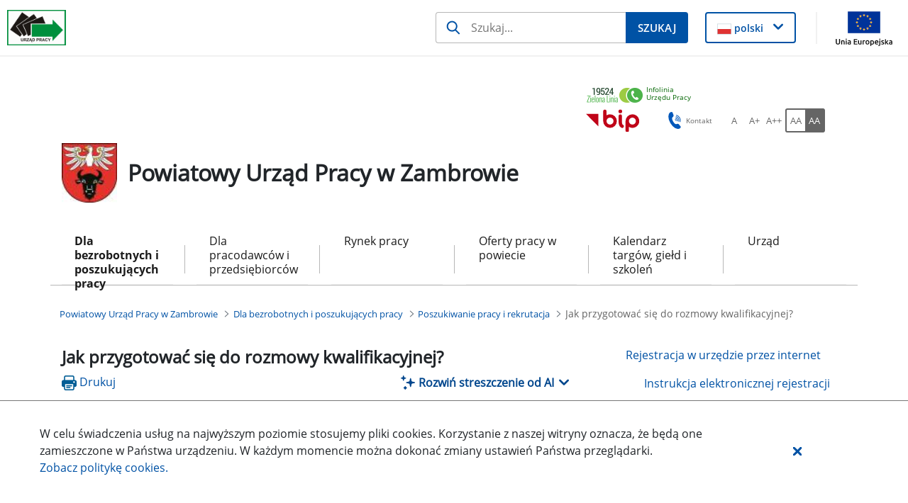

--- FILE ---
content_type: text/html;charset=UTF-8
request_url: https://zambrow.praca.gov.pl/dla-bezrobotnych-i-poszukujacych-pracy/poszukiwanie-pracy-i-rekrutacja/jak-przygotowac-sie-do-rozmowy-kwalifikacyjnej
body_size: 37463
content:
































	
		
			<!DOCTYPE html>































































<html class="ltr" dir="ltr" lang="pl-PL">

<head>
    <title>Jak przygotować się do rozmowy kwalifikacyjnej? - Powiatowy Urząd Pracy w Zambrowie - Administracja</title>

    <meta content="initial-scale=1.0, width=device-width" name="viewport"/>
































<meta content="text/html; charset=UTF-8" http-equiv="content-type" />












<script type="importmap">{"imports":{"@clayui/breadcrumb":"/o/frontend-taglib-clay/__liferay__/exports/@clayui$breadcrumb.js","@clayui/form":"/o/frontend-taglib-clay/__liferay__/exports/@clayui$form.js","react-dom":"/o/frontend-js-react-web/__liferay__/exports/react-dom.js","@clayui/popover":"/o/frontend-taglib-clay/__liferay__/exports/@clayui$popover.js","@clayui/charts":"/o/frontend-taglib-clay/__liferay__/exports/@clayui$charts.js","@clayui/shared":"/o/frontend-taglib-clay/__liferay__/exports/@clayui$shared.js","@clayui/localized-input":"/o/frontend-taglib-clay/__liferay__/exports/@clayui$localized-input.js","@clayui/modal":"/o/frontend-taglib-clay/__liferay__/exports/@clayui$modal.js","@clayui/empty-state":"/o/frontend-taglib-clay/__liferay__/exports/@clayui$empty-state.js","@clayui/color-picker":"/o/frontend-taglib-clay/__liferay__/exports/@clayui$color-picker.js","@clayui/navigation-bar":"/o/frontend-taglib-clay/__liferay__/exports/@clayui$navigation-bar.js","react":"/o/frontend-js-react-web/__liferay__/exports/react.js","@clayui/pagination":"/o/frontend-taglib-clay/__liferay__/exports/@clayui$pagination.js","@clayui/icon":"/o/frontend-taglib-clay/__liferay__/exports/@clayui$icon.js","@clayui/table":"/o/frontend-taglib-clay/__liferay__/exports/@clayui$table.js","@clayui/autocomplete":"/o/frontend-taglib-clay/__liferay__/exports/@clayui$autocomplete.js","@clayui/slider":"/o/frontend-taglib-clay/__liferay__/exports/@clayui$slider.js","@clayui/management-toolbar":"/o/frontend-taglib-clay/__liferay__/exports/@clayui$management-toolbar.js","@clayui/multi-select":"/o/frontend-taglib-clay/__liferay__/exports/@clayui$multi-select.js","@clayui/nav":"/o/frontend-taglib-clay/__liferay__/exports/@clayui$nav.js","@clayui/time-picker":"/o/frontend-taglib-clay/__liferay__/exports/@clayui$time-picker.js","@clayui/provider":"/o/frontend-taglib-clay/__liferay__/exports/@clayui$provider.js","@clayui/upper-toolbar":"/o/frontend-taglib-clay/__liferay__/exports/@clayui$upper-toolbar.js","@clayui/loading-indicator":"/o/frontend-taglib-clay/__liferay__/exports/@clayui$loading-indicator.js","@clayui/panel":"/o/frontend-taglib-clay/__liferay__/exports/@clayui$panel.js","@clayui/drop-down":"/o/frontend-taglib-clay/__liferay__/exports/@clayui$drop-down.js","@clayui/list":"/o/frontend-taglib-clay/__liferay__/exports/@clayui$list.js","@clayui/date-picker":"/o/frontend-taglib-clay/__liferay__/exports/@clayui$date-picker.js","@clayui/label":"/o/frontend-taglib-clay/__liferay__/exports/@clayui$label.js","@clayui/data-provider":"/o/frontend-taglib-clay/__liferay__/exports/@clayui$data-provider.js","@liferay/frontend-js-api/data-set":"/o/frontend-js-dependencies-web/__liferay__/exports/@liferay$js-api$data-set.js","@clayui/core":"/o/frontend-taglib-clay/__liferay__/exports/@clayui$core.js","@clayui/pagination-bar":"/o/frontend-taglib-clay/__liferay__/exports/@clayui$pagination-bar.js","@clayui/layout":"/o/frontend-taglib-clay/__liferay__/exports/@clayui$layout.js","@clayui/multi-step-nav":"/o/frontend-taglib-clay/__liferay__/exports/@clayui$multi-step-nav.js","@liferay/frontend-js-api":"/o/frontend-js-dependencies-web/__liferay__/exports/@liferay$js-api.js","@clayui/css":"/o/frontend-taglib-clay/__liferay__/exports/@clayui$css.js","@clayui/toolbar":"/o/frontend-taglib-clay/__liferay__/exports/@clayui$toolbar.js","@clayui/alert":"/o/frontend-taglib-clay/__liferay__/exports/@clayui$alert.js","@clayui/badge":"/o/frontend-taglib-clay/__liferay__/exports/@clayui$badge.js","@clayui/link":"/o/frontend-taglib-clay/__liferay__/exports/@clayui$link.js","@clayui/card":"/o/frontend-taglib-clay/__liferay__/exports/@clayui$card.js","@clayui/progress-bar":"/o/frontend-taglib-clay/__liferay__/exports/@clayui$progress-bar.js","@clayui/tooltip":"/o/frontend-taglib-clay/__liferay__/exports/@clayui$tooltip.js","@clayui/button":"/o/frontend-taglib-clay/__liferay__/exports/@clayui$button.js","@clayui/tabs":"/o/frontend-taglib-clay/__liferay__/exports/@clayui$tabs.js","@clayui/sticker":"/o/frontend-taglib-clay/__liferay__/exports/@clayui$sticker.js"},"scopes":{}}</script><script data-senna-track="temporary">var Liferay = window.Liferay || {};Liferay.Icons = Liferay.Icons || {};Liferay.Icons.controlPanelSpritemap = 'https://zambrow.praca.gov.pl/o/nnk-admin-theme/images/clay/icons.svg';Liferay.Icons.spritemap = 'https://zambrow.praca.gov.pl/o/labor-office-nnk-theme/images/clay/icons.svg';</script>
<script data-senna-track="permanent" type="text/javascript">window.Liferay = window.Liferay || {}; window.Liferay.CSP = {nonce: ''};</script>
<script data-senna-track="permanent" src="/combo?browserId=chrome&minifierType=js&languageId=pl_PL&t=1763353691552&/o/frontend-js-jquery-web/jquery/jquery.min.js&/o/frontend-js-jquery-web/jquery/init.js&/o/frontend-js-jquery-web/jquery/ajax.js&/o/frontend-js-jquery-web/jquery/bootstrap.bundle.min.js&/o/frontend-js-jquery-web/jquery/collapsible_search.js&/o/frontend-js-jquery-web/jquery/fm.js&/o/frontend-js-jquery-web/jquery/form.js&/o/frontend-js-jquery-web/jquery/popper.min.js&/o/frontend-js-jquery-web/jquery/side_navigation.js" type="text/javascript"></script>
<link data-senna-track="temporary" href="https://zambrow.praca.gov.pl/dla-bezrobotnych-i-poszukujacych-pracy/poszukiwanie-pracy-i-rekrutacja/jak-przygotowac-sie-do-rozmowy-kwalifikacyjnej" rel="canonical" />
<link data-senna-track="temporary" href="https://zambrow.praca.gov.pl/dla-bezrobotnych-i-poszukujacych-pracy/poszukiwanie-pracy-i-rekrutacja/jak-przygotowac-sie-do-rozmowy-kwalifikacyjnej" hreflang="pl-PL" rel="alternate" />
<link data-senna-track="temporary" href="https://zambrow.praca.gov.pl/dla-bezrobotnych-i-poszukujacych-pracy/poszukiwanie-pracy-i-rekrutacja/jak-przygotowac-sie-do-rozmowy-kwalifikacyjnej" hreflang="x-default" rel="alternate" />

<meta property="og:locale" content="pl_PL">
<meta property="og:locale:alternate" content="pl_PL">
<meta property="og:site_name" content="Powiatowy Urząd Pracy w Zambrowie">
<meta property="og:title" content="Jak przygotować się do rozmowy kwalifikacyjnej? - Powiatowy Urząd Pracy w Zambrowie - Administracja">
<meta property="og:type" content="website">
<meta property="og:url" content="https://zambrow.praca.gov.pl/dla-bezrobotnych-i-poszukujacych-pracy/poszukiwanie-pracy-i-rekrutacja/jak-przygotowac-sie-do-rozmowy-kwalifikacyjnej">


<link href="https://zambrow.praca.gov.pl/o/labor-office-nnk-theme/images/favicon.ico" rel="apple-touch-icon" />
<link href="https://zambrow.praca.gov.pl/o/labor-office-nnk-theme/images/favicon.ico" rel="icon" />



<link class="lfr-css-file" data-senna-track="temporary" href="https://zambrow.praca.gov.pl/o/labor-office-nnk-theme/css/clay.css?browserId=chrome&amp;themeId=laborofficennk_WAR_laborofficennktheme&amp;minifierType=css&amp;languageId=pl_PL&amp;t=1763350058000" id="liferayAUICSS" rel="stylesheet" type="text/css" />









	<link href="/combo?browserId=chrome&amp;minifierType=css&amp;themeId=laborofficennk_WAR_laborofficennktheme&amp;languageId=pl_PL&amp;com_liferay_asset_publisher_web_portlet_AssetPublisherPortlet_INSTANCE_ifO0p9YFSBFW:%2Fo%2Fasset-publisher-web%2Fcss%2Fmain.css&amp;com_liferay_journal_content_web_portlet_JournalContentPortlet_INSTANCE_footerSlider:%2Fo%2Fjournal-content-web%2Fcss%2Fmain.css&amp;com_liferay_portal_search_web_search_bar_portlet_SearchBarPortlet_INSTANCE_siteSearchId:%2Fo%2Fportal-search-web%2Fcss%2Fmain.css&amp;com_liferay_site_navigation_menu_web_portlet_SiteNavigationMenuPortlet_INSTANCE_173NMJhvVgyr:%2Fo%2Fsite-navigation-menu-web%2Fcss%2Fmain.css&amp;pl_softiq_nnk_apps_portlets_configurable_header_ConfigurableHeaderPortlet_INSTANCE_headerConfig:%2Fo%2Fpl.softiq.nnk.apps.portlets.configurable.header%2Fcss%2Fmain.css&amp;pl_softiq_nnk_apps_portlets_site_views_counter_SiteViewsCounterPortlet:%2Fo%2Fpl.softiq.nnk.apps.portlets.site.views.counter%2Fcss%2Fmain.css&amp;t=1763350058000" rel="stylesheet" type="text/css"
 data-senna-track="temporary" id="f015ed0b" />








<script type="text/javascript" data-senna-track="temporary">
	// <![CDATA[
		var Liferay = Liferay || {};

		Liferay.Browser = {
			acceptsGzip: function() {
				return false;
			},

			

			getMajorVersion: function() {
				return 131.0;
			},

			getRevision: function() {
				return '537.36';
			},
			getVersion: function() {
				return '131.0';
			},

			

			isAir: function() {
				return false;
			},
			isChrome: function() {
				return true;
			},
			isEdge: function() {
				return false;
			},
			isFirefox: function() {
				return false;
			},
			isGecko: function() {
				return true;
			},
			isIe: function() {
				return false;
			},
			isIphone: function() {
				return false;
			},
			isLinux: function() {
				return false;
			},
			isMac: function() {
				return true;
			},
			isMobile: function() {
				return false;
			},
			isMozilla: function() {
				return false;
			},
			isOpera: function() {
				return false;
			},
			isRtf: function() {
				return true;
			},
			isSafari: function() {
				return true;
			},
			isSun: function() {
				return false;
			},
			isWebKit: function() {
				return true;
			},
			isWindows: function() {
				return false;
			}
		};

		Liferay.Data = Liferay.Data || {};

		Liferay.Data.ICONS_INLINE_SVG = true;

		Liferay.Data.NAV_SELECTOR = '#navigation';

		Liferay.Data.NAV_SELECTOR_MOBILE = '#navigationCollapse';

		Liferay.Data.isCustomizationView = function() {
			return false;
		};

		Liferay.Data.notices = [
			
		];

		(function () {
			var available = {};

			var direction = {};

			

				available['pl_PL'] = 'polski\x20\x28Polska\x29';
				direction['pl_PL'] = 'ltr';

			

			Liferay.Language = {
				available,
				direction,
				get: function(key) {
					return key;
				}
			};
		})();

		var featureFlags = {"LPD-11018":false,"LPS-193884":false,"LPS-178642":false,"LPS-193005":false,"LPS-187284":false,"LPS-187285":false,"LPS-114786":false,"LPS-192957":false,"COMMERCE-8087":false,"LRAC-10757":false,"LPS-180090":false,"LPS-170809":false,"LPS-178052":false,"LPS-189856":false,"LPS-187436":false,"LPS-182184":false,"LPS-185892":false,"LPS-186620":false,"COMMERCE-12754":false,"LPS-184404":false,"LPS-180328":false,"LPS-198183":false,"LPS-171364":false,"LPS-153714":false,"LPS-96845":false,"LPS-170670":false,"LPS-141392":false,"LPS-169981":false,"LPD-15804":false,"LPS-153839":false,"LPS-200135":false,"LPS-187793":false,"LPS-177027":false,"LPD-10793":false,"COMMERCE-12192":false,"LPD-11003":false,"LPS-196768":false,"LPS-196724":false,"LPS-196847":false,"LPS-163118":false,"LPS-114700":false,"LPS-135430":false,"LPS-134060":false,"LPS-164563":false,"LPS-122920":false,"LPS-203351":false,"LPS-194395":false,"LPD-6368":false,"LPD-10701":false,"LPS-202104":false,"COMMERCE-9599":false,"LPS-187142":false,"LPD-15596":false,"LPS-198959":false,"LPS-196935":true,"LPS-187854":false,"LPS-176691":false,"LPS-197909":false,"LPS-202534":false,"COMMERCE-8949":false,"COMMERCE-11922":false,"LPS-194362":false,"LPS-165481":false,"LPS-153813":false,"LPS-174455":false,"LPD-10735":false,"COMMERCE-13024":false,"LPS-194763":false,"LPS-165482":false,"LPS-193551":false,"LPS-197477":false,"LPS-174816":false,"LPS-186360":false,"LPS-153332":false,"COMMERCE-12170":false,"LPS-179669":false,"LPS-174417":false,"LPS-183882":false,"LPS-155284":false,"LRAC-15017":false,"LPS-200108":false,"LPS-159643":false,"LPS-161033":false,"LPS-164948":false,"LPS-186870":false,"LPS-186871":false,"LPS-188058":false,"LPS-129412":false,"LPS-166126":false,"LPS-169837":false};

		Liferay.FeatureFlags = Object.keys(featureFlags).reduce(
			(acc, key) => ({
				...acc, [key]: featureFlags[key] === 'true' || featureFlags[key] === true
			}), {}
		);

		Liferay.PortletKeys = {
			DOCUMENT_LIBRARY: 'com_liferay_document_library_web_portlet_DLPortlet',
			DYNAMIC_DATA_MAPPING: 'com_liferay_dynamic_data_mapping_web_portlet_DDMPortlet',
			ITEM_SELECTOR: 'com_liferay_item_selector_web_portlet_ItemSelectorPortlet'
		};

		Liferay.PropsValues = {
			JAVASCRIPT_SINGLE_PAGE_APPLICATION_TIMEOUT: 0,
			UPLOAD_SERVLET_REQUEST_IMPL_MAX_SIZE: 52428800
		};

		Liferay.ThemeDisplay = {

			

			
				getLayoutId: function() {
					return '79';
				},

				

				getLayoutRelativeControlPanelURL: function() {
					return '/group/powiatowy-urzad-pracy-w-zambrowie/~/control_panel/manage';
				},

				getLayoutRelativeURL: function() {
					return '/dla-bezrobotnych-i-poszukujacych-pracy/poszukiwanie-pracy-i-rekrutacja/jak-przygotowac-sie-do-rozmowy-kwalifikacyjnej';
				},
				getLayoutURL: function() {
					return 'https://zambrow.praca.gov.pl/dla-bezrobotnych-i-poszukujacych-pracy/poszukiwanie-pracy-i-rekrutacja/jak-przygotowac-sie-do-rozmowy-kwalifikacyjnej';
				},
				getParentLayoutId: function() {
					return '24';
				},
				isControlPanel: function() {
					return false;
				},
				isPrivateLayout: function() {
					return 'false';
				},
				isVirtualLayout: function() {
					return false;
				},
			

			getBCP47LanguageId: function() {
				return 'pl-PL';
			},
			getCanonicalURL: function() {

				

				return 'https\x3a\x2f\x2fzambrow\x2epraca\x2egov\x2epl\x2fdla-bezrobotnych-i-poszukujacych-pracy\x2fposzukiwanie-pracy-i-rekrutacja\x2fjak-przygotowac-sie-do-rozmowy-kwalifikacyjnej';
			},
			getCDNBaseURL: function() {
				return 'https://zambrow.praca.gov.pl';
			},
			getCDNDynamicResourcesHost: function() {
				return '';
			},
			getCDNHost: function() {
				return '';
			},
			getCompanyGroupId: function() {
				return '10240';
			},
			getCompanyId: function() {
				return '10202';
			},
			getDefaultLanguageId: function() {
				return 'pl_PL';
			},
			getDoAsUserIdEncoded: function() {
				return '';
			},
			getLanguageId: function() {
				return 'pl_PL';
			},
			getParentGroupId: function() {
				return '1717569';
			},
			getPathContext: function() {
				return '';
			},
			getPathImage: function() {
				return '/image';
			},
			getPathJavaScript: function() {
				return '/o/frontend-js-web';
			},
			getPathMain: function() {
				return '/c';
			},
			getPathThemeImages: function() {
				return 'https://zambrow.praca.gov.pl/o/labor-office-nnk-theme/images';
			},
			getPathThemeRoot: function() {
				return '/o/labor-office-nnk-theme';
			},
			getPlid: function() {
				return '1728376';
			},
			getPortalURL: function() {
				return 'https://zambrow.praca.gov.pl';
			},
			getRealUserId: function() {
				return '10206';
			},
			getRemoteAddr: function() {
				return '10.42.6.134';
			},
			getRemoteHost: function() {
				return '10.42.6.134';
			},
			getScopeGroupId: function() {
				return '1717569';
			},
			getScopeGroupIdOrLiveGroupId: function() {
				return '1717569';
			},
			getSessionId: function() {
				return '';
			},
			getSiteAdminURL: function() {
				return 'https://zambrow.praca.gov.pl/group/powiatowy-urzad-pracy-w-zambrowie/~/control_panel/manage?p_p_lifecycle=0&p_p_state=maximized&p_p_mode=view';
			},
			getSiteGroupId: function() {
				return '1717569';
			},
			getURLControlPanel: function() {
				return '/group/control_panel?refererPlid=1728376';
			},
			getURLHome: function() {
				return 'https\x3a\x2f\x2fzambrow\x2epraca\x2egov\x2epl\x2fstrona-glowna';
			},
			getUserEmailAddress: function() {
				return '';
			},
			getUserId: function() {
				return '10206';
			},
			getUserName: function() {
				return '';
			},
			isAddSessionIdToURL: function() {
				return false;
			},
			isImpersonated: function() {
				return false;
			},
			isSignedIn: function() {
				return false;
			},

			isStagedPortlet: function() {
				
					
						return false;
					
				
			},

			isStateExclusive: function() {
				return false;
			},
			isStateMaximized: function() {
				return false;
			},
			isStatePopUp: function() {
				return false;
			}
		};

		var themeDisplay = Liferay.ThemeDisplay;

		Liferay.AUI = {

			

			getCombine: function() {
				return true;
			},
			getComboPath: function() {
				return '/combo/?browserId=chrome&minifierType=&languageId=pl_PL&t=1763353620886&';
			},
			getDateFormat: function() {
				return '%d.%m.%Y';
			},
			getEditorCKEditorPath: function() {
				return '/o/frontend-editor-ckeditor-web';
			},
			getFilter: function() {
				var filter = 'raw';

				
					
						filter = 'min';
					
					

				return filter;
			},
			getFilterConfig: function() {
				var instance = this;

				var filterConfig = null;

				if (!instance.getCombine()) {
					filterConfig = {
						replaceStr: '.js' + instance.getStaticResourceURLParams(),
						searchExp: '\\.js$'
					};
				}

				return filterConfig;
			},
			getJavaScriptRootPath: function() {
				return '/o/frontend-js-web';
			},
			getPortletRootPath: function() {
				return '/html/portlet';
			},
			getStaticResourceURLParams: function() {
				return '?browserId=chrome&minifierType=&languageId=pl_PL&t=1763353620886';
			}
		};

		Liferay.authToken = '7J9F0FJG';

		

		Liferay.currentURL = '\x2fdla-bezrobotnych-i-poszukujacych-pracy\x2fposzukiwanie-pracy-i-rekrutacja\x2fjak-przygotowac-sie-do-rozmowy-kwalifikacyjnej';
		Liferay.currentURLEncoded = '\x252Fdla-bezrobotnych-i-poszukujacych-pracy\x252Fposzukiwanie-pracy-i-rekrutacja\x252Fjak-przygotowac-sie-do-rozmowy-kwalifikacyjnej';
	// ]]>
</script>

<script data-senna-track="temporary" type="text/javascript">window.__CONFIG__= {basePath: '',combine: true, defaultURLParams: null, explainResolutions: false, exposeGlobal: false, logLevel: 'warn', moduleType: 'module', namespace:'Liferay', nonce: '', reportMismatchedAnonymousModules: 'warn', resolvePath: '/o/js_resolve_modules', url: '/combo/?browserId=chrome&minifierType=js&languageId=pl_PL&t=1763353620886&', waitTimeout: 60000};</script><script data-senna-track="permanent" src="/o/frontend-js-loader-modules-extender/loader.js?&mac=9WaMmhziBCkScHZwrrVcOR7VZF4=&browserId=chrome&languageId=pl_PL&minifierType=js" type="text/javascript"></script><script data-senna-track="permanent" src="/combo?browserId=chrome&minifierType=js&languageId=pl_PL&t=1763353620886&/o/frontend-js-aui-web/aui/aui/aui-min.js&/o/frontend-js-aui-web/liferay/modules.js&/o/frontend-js-aui-web/liferay/aui_sandbox.js&/o/frontend-js-aui-web/aui/attribute-base/attribute-base-min.js&/o/frontend-js-aui-web/aui/attribute-complex/attribute-complex-min.js&/o/frontend-js-aui-web/aui/attribute-core/attribute-core-min.js&/o/frontend-js-aui-web/aui/attribute-observable/attribute-observable-min.js&/o/frontend-js-aui-web/aui/attribute-extras/attribute-extras-min.js&/o/frontend-js-aui-web/aui/event-custom-base/event-custom-base-min.js&/o/frontend-js-aui-web/aui/event-custom-complex/event-custom-complex-min.js&/o/frontend-js-aui-web/aui/oop/oop-min.js&/o/frontend-js-aui-web/aui/aui-base-lang/aui-base-lang-min.js&/o/frontend-js-aui-web/liferay/dependency.js&/o/frontend-js-aui-web/liferay/util.js&/o/frontend-js-web/liferay/dom_task_runner.js&/o/frontend-js-web/liferay/events.js&/o/frontend-js-web/liferay/lazy_load.js&/o/frontend-js-web/liferay/liferay.js&/o/frontend-js-web/liferay/global.bundle.js&/o/frontend-js-web/liferay/portlet.js&/o/frontend-js-web/liferay/workflow.js&/o/oauth2-provider-web/js/liferay.js" type="text/javascript"></script>
<script data-senna-track="temporary" type="text/javascript">window.Liferay = Liferay || {}; window.Liferay.OAuth2 = {getAuthorizeURL: function() {return 'https://zambrow.praca.gov.pl/o/oauth2/authorize';}, getBuiltInRedirectURL: function() {return 'https://zambrow.praca.gov.pl/o/oauth2/redirect';}, getIntrospectURL: function() { return 'https://zambrow.praca.gov.pl/o/oauth2/introspect';}, getTokenURL: function() {return 'https://zambrow.praca.gov.pl/o/oauth2/token';}, getUserAgentApplication: function(externalReferenceCode) {return Liferay.OAuth2._userAgentApplications[externalReferenceCode];}, _userAgentApplications: {}}</script><script data-senna-track="temporary" type="text/javascript">try {var MODULE_MAIN='@liferay/frontend-js-state-web@1.0.19/index';var MODULE_PATH='/o/frontend-js-state-web';AUI().applyConfig({groups:{state:{mainModule:MODULE_MAIN}}});
} catch(error) {console.error(error);}try {var MODULE_MAIN='@liferay/frontend-js-react-web@5.0.36/index';var MODULE_PATH='/o/frontend-js-react-web';AUI().applyConfig({groups:{react:{mainModule:MODULE_MAIN}}});
} catch(error) {console.error(error);}try {var MODULE_MAIN='frontend-js-components-web@2.0.62/index';var MODULE_PATH='/o/frontend-js-components-web';AUI().applyConfig({groups:{components:{mainModule:MODULE_MAIN}}});
} catch(error) {console.error(error);}try {var MODULE_MAIN='calendar-web@5.0.88/index';var MODULE_PATH='/o/calendar-web';AUI().applyConfig({groups:{calendar:{base:MODULE_PATH+"/js/",combine:Liferay.AUI.getCombine(),filter:Liferay.AUI.getFilterConfig(),modules:{"liferay-calendar-a11y":{path:"calendar_a11y.js",requires:["calendar"]},"liferay-calendar-container":{path:"calendar_container.js",requires:["aui-alert","aui-base","aui-component","liferay-portlet-base"]},"liferay-calendar-date-picker-sanitizer":{path:"date_picker_sanitizer.js",requires:["aui-base"]},"liferay-calendar-interval-selector":{path:"interval_selector.js",requires:["aui-base","liferay-portlet-base"]},"liferay-calendar-interval-selector-scheduler-event-link":{path:"interval_selector_scheduler_event_link.js",requires:["aui-base","liferay-portlet-base"]},"liferay-calendar-list":{path:"calendar_list.js",requires:["aui-template-deprecated","liferay-scheduler"]},"liferay-calendar-message-util":{path:"message_util.js",requires:["liferay-util-window"]},"liferay-calendar-recurrence-converter":{path:"recurrence_converter.js",requires:[]},"liferay-calendar-recurrence-dialog":{path:"recurrence.js",requires:["aui-base","liferay-calendar-recurrence-util"]},"liferay-calendar-recurrence-util":{path:"recurrence_util.js",requires:["aui-base","liferay-util-window"]},"liferay-calendar-reminders":{path:"calendar_reminders.js",requires:["aui-base"]},"liferay-calendar-remote-services":{path:"remote_services.js",requires:["aui-base","aui-component","liferay-calendar-util","liferay-portlet-base"]},"liferay-calendar-session-listener":{path:"session_listener.js",requires:["aui-base","liferay-scheduler"]},"liferay-calendar-simple-color-picker":{path:"simple_color_picker.js",requires:["aui-base","aui-template-deprecated"]},"liferay-calendar-simple-menu":{path:"simple_menu.js",requires:["aui-base","aui-template-deprecated","event-outside","event-touch","widget-modality","widget-position","widget-position-align","widget-position-constrain","widget-stack","widget-stdmod"]},"liferay-calendar-util":{path:"calendar_util.js",requires:["aui-datatype","aui-io","aui-scheduler","aui-toolbar","autocomplete","autocomplete-highlighters"]},"liferay-scheduler":{path:"scheduler.js",requires:["async-queue","aui-datatype","aui-scheduler","dd-plugin","liferay-calendar-a11y","liferay-calendar-message-util","liferay-calendar-recurrence-converter","liferay-calendar-recurrence-util","liferay-calendar-util","liferay-scheduler-event-recorder","liferay-scheduler-models","promise","resize-plugin"]},"liferay-scheduler-event-recorder":{path:"scheduler_event_recorder.js",requires:["dd-plugin","liferay-calendar-util","resize-plugin"]},"liferay-scheduler-models":{path:"scheduler_models.js",requires:["aui-datatype","dd-plugin","liferay-calendar-util"]}},root:MODULE_PATH+"/js/"}}});
} catch(error) {console.error(error);}try {var MODULE_MAIN='frontend-editor-alloyeditor-web@5.0.45/index';var MODULE_PATH='/o/frontend-editor-alloyeditor-web';AUI().applyConfig({groups:{alloyeditor:{base:MODULE_PATH+"/js/",combine:Liferay.AUI.getCombine(),filter:Liferay.AUI.getFilterConfig(),modules:{"liferay-alloy-editor":{path:"alloyeditor.js",requires:["aui-component","liferay-portlet-base","timers"]},"liferay-alloy-editor-source":{path:"alloyeditor_source.js",requires:["aui-debounce","liferay-fullscreen-source-editor","liferay-source-editor","plugin"]}},root:MODULE_PATH+"/js/"}}});
} catch(error) {console.error(error);}try {var MODULE_MAIN='portal-search-web@6.0.126/index';var MODULE_PATH='/o/portal-search-web';AUI().applyConfig({groups:{search:{base:MODULE_PATH+"/js/",combine:Liferay.AUI.getCombine(),filter:Liferay.AUI.getFilterConfig(),modules:{"liferay-search-custom-filter":{path:"custom_filter.js",requires:[]},"liferay-search-date-facet":{path:"date_facet.js",requires:["aui-form-validator","liferay-search-facet-util"]},"liferay-search-facet-util":{path:"facet_util.js",requires:[]},"liferay-search-modified-facet":{path:"modified_facet.js",requires:["aui-form-validator","liferay-search-facet-util"]},"liferay-search-sort-configuration":{path:"sort_configuration.js",requires:["aui-node"]},"liferay-search-sort-util":{path:"sort_util.js",requires:[]}},root:MODULE_PATH+"/js/"}}});
} catch(error) {console.error(error);}try {var MODULE_MAIN='staging-processes-web@5.0.54/index';var MODULE_PATH='/o/staging-processes-web';AUI().applyConfig({groups:{stagingprocessesweb:{base:MODULE_PATH+"/",combine:Liferay.AUI.getCombine(),filter:Liferay.AUI.getFilterConfig(),modules:{"liferay-staging-processes-export-import":{path:"js/main.js",requires:["aui-datatype","aui-dialog-iframe-deprecated","aui-modal","aui-parse-content","aui-toggler","liferay-portlet-base","liferay-util-window"]}},root:MODULE_PATH+"/"}}});
} catch(error) {console.error(error);}try {var MODULE_MAIN='dynamic-data-mapping-web@5.0.99/index';var MODULE_PATH='/o/dynamic-data-mapping-web';!function(){const a=Liferay.AUI;AUI().applyConfig({groups:{ddm:{base:MODULE_PATH+"/js/",combine:Liferay.AUI.getCombine(),filter:a.getFilterConfig(),modules:{"liferay-ddm-form":{path:"ddm_form.js",requires:["aui-base","aui-datatable","aui-datatype","aui-image-viewer","aui-parse-content","aui-set","aui-sortable-list","json","liferay-form","liferay-map-base","liferay-translation-manager","liferay-util-window"]},"liferay-portlet-dynamic-data-mapping":{condition:{trigger:"liferay-document-library"},path:"main.js",requires:["arraysort","aui-form-builder-deprecated","aui-form-validator","aui-map","aui-text-unicode","json","liferay-menu","liferay-translation-manager","liferay-util-window","text"]},"liferay-portlet-dynamic-data-mapping-custom-fields":{condition:{trigger:"liferay-document-library"},path:"custom_fields.js",requires:["liferay-portlet-dynamic-data-mapping"]}},root:MODULE_PATH+"/js/"}}})}();
} catch(error) {console.error(error);}try {var MODULE_MAIN='@liferay/document-library-web@6.0.176/document_library/js/index';var MODULE_PATH='/o/document-library-web';AUI().applyConfig({groups:{dl:{base:MODULE_PATH+"/document_library/js/legacy/",combine:Liferay.AUI.getCombine(),filter:Liferay.AUI.getFilterConfig(),modules:{"document-library-upload-component":{path:"DocumentLibraryUpload.js",requires:["aui-component","aui-data-set-deprecated","aui-overlay-manager-deprecated","aui-overlay-mask-deprecated","aui-parse-content","aui-progressbar","aui-template-deprecated","liferay-search-container","querystring-parse-simple","uploader"]}},root:MODULE_PATH+"/document_library/js/legacy/"}}});
} catch(error) {console.error(error);}try {var MODULE_MAIN='exportimport-web@5.0.82/index';var MODULE_PATH='/o/exportimport-web';AUI().applyConfig({groups:{exportimportweb:{base:MODULE_PATH+"/",combine:Liferay.AUI.getCombine(),filter:Liferay.AUI.getFilterConfig(),modules:{"liferay-export-import-export-import":{path:"js/main.js",requires:["aui-datatype","aui-dialog-iframe-deprecated","aui-modal","aui-parse-content","aui-toggler","liferay-portlet-base","liferay-util-window"]}},root:MODULE_PATH+"/"}}});
} catch(error) {console.error(error);}try {var MODULE_MAIN='contacts-web@5.0.56/index';var MODULE_PATH='/o/contacts-web';AUI().applyConfig({groups:{contactscenter:{base:MODULE_PATH+"/js/",combine:Liferay.AUI.getCombine(),filter:Liferay.AUI.getFilterConfig(),modules:{"liferay-contacts-center":{path:"main.js",requires:["aui-io-plugin-deprecated","aui-toolbar","autocomplete-base","datasource-io","json-parse","liferay-portlet-base","liferay-util-window"]}},root:MODULE_PATH+"/js/"}}});
} catch(error) {console.error(error);}</script>




<script type="text/javascript" data-senna-track="temporary">
	// <![CDATA[
		
			
				
		

		
	// ]]>
</script>





	
		

			

			
		
		



	
		

			

			
		
		



	
		

			

			
		
	












	



















<link class="lfr-css-file" data-senna-track="temporary" href="https://zambrow.praca.gov.pl/o/labor-office-nnk-theme/css/main.css?browserId=chrome&amp;themeId=laborofficennk_WAR_laborofficennktheme&amp;minifierType=css&amp;languageId=pl_PL&amp;t=1763350058000" id="liferayThemeCSS" rel="stylesheet" type="text/css" />








	<style data-senna-track="temporary" type="text/css">

		

			

				

					

#p_p_id_com_liferay_asset_publisher_web_portlet_AssetPublisherPortlet_INSTANCE_ifO0p9YFSBFW_ .portlet-content {

}




				

			

		

			

				

					

#p_p_id_com_liferay_asset_publisher_web_portlet_RelatedAssetsPortlet_INSTANCE_v7V4N1uaHRkY_ .portlet-content {

}




				

			

		

			

		

			

		

			

		

			

				

					

#p_p_id_com_liferay_site_navigation_menu_web_portlet_SiteNavigationMenuPortlet_INSTANCE_173NMJhvVgyr_ .portlet-content {

}




				

			

		

			

		

			

		

	</style>


<style data-senna-track="temporary" type="text/css">
</style>










<script type="text/javascript" data-senna-track="temporary">
	if (window.Analytics) {
		window._com_liferay_document_library_analytics_isViewFileEntry = false;
	}
</script>

<script type="text/javascript">
Liferay.on(
	'ddmFieldBlur', function(event) {
		if (window.Analytics) {
			Analytics.send(
				'fieldBlurred',
				'Form',
				{
					fieldName: event.fieldName,
					focusDuration: event.focusDuration,
					formId: event.formId,
					formPageTitle: event.formPageTitle,
					page: event.page,
					title: event.title
				}
			);
		}
	}
);

Liferay.on(
	'ddmFieldFocus', function(event) {
		if (window.Analytics) {
			Analytics.send(
				'fieldFocused',
				'Form',
				{
					fieldName: event.fieldName,
					formId: event.formId,
					formPageTitle: event.formPageTitle,
					page: event.page,
					title:event.title
				}
			);
		}
	}
);

Liferay.on(
	'ddmFormPageShow', function(event) {
		if (window.Analytics) {
			Analytics.send(
				'pageViewed',
				'Form',
				{
					formId: event.formId,
					formPageTitle: event.formPageTitle,
					page: event.page,
					title: event.title
				}
			);
		}
	}
);

Liferay.on(
	'ddmFormSubmit', function(event) {
		if (window.Analytics) {
			Analytics.send(
				'formSubmitted',
				'Form',
				{
					formId: event.formId,
					title: event.title
				}
			);
		}
	}
);

Liferay.on(
	'ddmFormView', function(event) {
		if (window.Analytics) {
			Analytics.send(
				'formViewed',
				'Form',
				{
					formId: event.formId,
					title: event.title
				}
			);
		}
	}
);

</script><script>

</script>


























    <script src="/o/nnk-theme/js/vendor/owl.carousel.min.js" type="text/javascript"></script>

    <script src="/o/nnk-theme/js/vendor/js.cookie.min.js" type="text/javascript"></script>

    <link href="/o/nnk-theme/images/favicons/default/favicon.ico" rel="Shortcut Icon">

    <script src="/o/nnk-theme/js/vendor/lightbox.js" type="text/javascript"></script>

    <script src="/o/nnk-theme/js/minify/modules.js"></script>

</head>

<body class="chrome controls-visible nnk-color-scheme-default yui3-skin-sam signed-out public-page organization-site ">
<div class="body-cover">
    <div class="page-container">














































	<nav aria-label="Szybkie linki" class="bg-dark cadmin quick-access-nav text-center text-white" id="yhxx_quickAccessNav">
		
			
				<a class="d-block p-2 sr-only sr-only-focusable text-reset" href="#main-content">
		Przejdź do zawartości
	</a>
			
			
	</nav>











































































        <div class="nnk-theme" id="wrapper">
<div class="govpl cookie-bar-container cookie-bar-hide">
    <div class="main-container container">
        <div class="row">
            <div class="message-container">
                <p>W celu świadczenia usług na najwyższym poziomie stosujemy pliki <span lang='en'>cookies</span>. Korzystanie z naszej witryny oznacza, że będą one zamieszczone w Państwa urządzeniu. W każdym momencie można dokonać zmiany ustawień Państwa przeglądarki. <a id='cookie-bar-link' class='cookie-link' href='/polityka-plikow-cookies' >Zobacz politykę <span lang='en'>cookies</span>.</a></p>
            </div>
            <div
              class="cookiebar-close"
              role="button"
              tabindex="0"
              title="Zamknij"
              aria-label="Zamknij"
            >
            </div>
        </div>
    </div>
    <script>
        if(jQuery){
            cookieBar.startModule();
        }
    </script>
</div>

            <header id="banner" role="banner">
                <div id="bg-center">&nbsp;</div>
                <div id="bg-right">&nbsp;</div>
                <div id="bg-left">&nbsp;</div>

<div id="heading" class="section-heading">

    <h1 class="sr-only">Jak przygotować się do rozmowy kwalifikacyjnej? - Powiatowy Urząd Pracy w Zambrowie</h1>

    <div class="main-container container">
        <div class="row govpl nnk-main-container">
            <nav class="govpl__top-bar container-fluid">

                <div class="govpl__header-left">
                    <div class="govpl__logo">
                        <a href="https://zambrow.praca.gov.pl"
                           title="Strona główna - Powiatowy Urząd Pracy w Zambrowie"
                        >
                            <img
                                    src="/o/nnk-theme/images/logos/Urzad-Pracy-logo.jpg"
                                    alt="Logo urzędu Pracy"
                                    height="50">
                        </a>

                    </div>
                </div>

                <div id="accessibility-header-menu" class="accessibility-header-container">
                  <nav class="accessibility-header-menu">
                    <a href="#unit-menu">Przejdź do menu</a>
                    <a href="#content">Przejdź do zawartości</a>
                    <a href="#page-footer">Przejdź do stopki</a>
                  </nav>
                </div>

                <div class="govpl__header-right">
                    <style type="text/css">
                        .search-form input::placeholder:before {
                            content: "Szukaj usługi, informacji";
                        }
                        .search-form .portlet-content button:before {
                            content: "SZUKAJ";
                        }
                    </style>

<div class="govpl__search-input search-form col">
  <div class="govpl__search" role="search">






































































	

	<div class="portlet-boundary portlet-boundary_com_liferay_portal_search_web_search_bar_portlet_SearchBarPortlet_  portlet-static portlet-static-end portlet-barebone portlet-search-bar " id="p_p_id_com_liferay_portal_search_web_search_bar_portlet_SearchBarPortlet_INSTANCE_siteSearchId_">
		<span id="p_com_liferay_portal_search_web_search_bar_portlet_SearchBarPortlet_INSTANCE_siteSearchId"></span>




	

	
		
			


































	
		

<section class="portlet" id="portlet_com_liferay_portal_search_web_search_bar_portlet_SearchBarPortlet_INSTANCE_siteSearchId">


    <div class="portlet-content">

        <div class="autofit-float autofit-row portlet-header">
            <div class="autofit-col autofit-col-expand">
                    <a class="portlet-title-text">Pasek wyszukiwania</a>
            </div>

            <div class="autofit-col autofit-col-end">
                <div class="autofit-section">
                </div>
            </div>
        </div>

        
			<div class=" portlet-content-container">
				


	<div class="portlet-body">



	
		
			
				
					







































	

	








	

				

				
					
						


	

		


















	
	
		























































<form action="https://zambrow.praca.gov.pl/wyniki-wyszukiwania" class="form  " data-fm-namespace="_com_liferay_portal_search_web_search_bar_portlet_SearchBarPortlet_INSTANCE_siteSearchId_" id="_com_liferay_portal_search_web_search_bar_portlet_SearchBarPortlet_INSTANCE_siteSearchId_fm" method="get" name="_com_liferay_portal_search_web_search_bar_portlet_SearchBarPortlet_INSTANCE_siteSearchId_fm" >
	

	


































































	

		

		
			
				<input  class="field form-control"  id="_com_liferay_portal_search_web_search_bar_portlet_SearchBarPortlet_INSTANCE_siteSearchId_formDate"    name="_com_liferay_portal_search_web_search_bar_portlet_SearchBarPortlet_INSTANCE_siteSearchId_formDate"     type="hidden" value="1763447796100"   />
			
		

		
	









			

			

			





































				
					
						<div id="_com_liferay_portal_search_web_search_bar_portlet_SearchBarPortlet_INSTANCE_siteSearchId_reactSearchBar">
							<div id="ldvl"></div><script>
Liferay.Loader.require(
'portal-template-react-renderer-impl@5.0.13',
'portal-search-web@6.0.126/js/components/SearchBar',
function(indexldvl, renderFunctionldvl) {
try {
(function() {
indexldvl.render(renderFunctionldvl.default, {"isSearchExperiencesSupported":true,"letUserChooseScope":false,"componentId":null,"keywords":"","selectedEverythingSearchScope":false,"scopeParameterStringEverything":"everything","locale":{"ISO3Country":"POL","ISO3Language":"pol","country":"PL","displayCountry":"Poland","displayLanguage":"Polish","displayName":"Polish (Poland)","displayScript":"","displayVariant":"","extensionKeys":[],"language":"pl","script":"","unicodeLocaleAttributes":[],"unicodeLocaleKeys":[],"variant":""},"suggestionsDisplayThreshold":3,"isDXP":false,"scopeParameterStringCurrentSite":"this-site","suggestionsContributorConfiguration":"[{\"contributorName\":\"basic\",\"displayGroupName\":\"suggestions\",\"size\":5}]","destinationFriendlyURL":"\/wyniki-wyszukiwania","emptySearchEnabled":false,"scopeParameterName":"scope","keywordsParameterName":"q","portletId":"com_liferay_portal_search_web_search_bar_portlet_SearchBarPortlet_INSTANCE_siteSearchId","paginationStartParameterName":"","searchURL":"https:\/\/zambrow.praca.gov.pl\/wyniki-wyszukiwania","suggestionsURL":"\/o\/portal-search-rest\/v1.0\/suggestions","portletNamespace":"_com_liferay_portal_search_web_search_bar_portlet_SearchBarPortlet_INSTANCE_siteSearchId_"}, 'ldvl');
})();
} catch (err) {
	console.error(err);
}
});

</script>
						</div>
					
					
				
			
		





















































	

	
</form>



<script>
AUI().use(
  'liferay-form',
function(A) {
(function() {
var $ = AUI.$;var _ = AUI._;
	Liferay.Form.register(
		{
			id: '_com_liferay_portal_search_web_search_bar_portlet_SearchBarPortlet_INSTANCE_siteSearchId_fm'

			
				, fieldRules: [

					

				]
			

			

			, validateOnBlur: true
		}
	);

	var onDestroyPortlet = function(event) {
		if (event.portletId === 'com_liferay_portal_search_web_search_bar_portlet_SearchBarPortlet_INSTANCE_siteSearchId') {
			delete Liferay.Form._INSTANCES['_com_liferay_portal_search_web_search_bar_portlet_SearchBarPortlet_INSTANCE_siteSearchId_fm'];
		}
	};

	Liferay.on('destroyPortlet', onDestroyPortlet);

	

	Liferay.fire(
		'_com_liferay_portal_search_web_search_bar_portlet_SearchBarPortlet_INSTANCE_siteSearchId_formReady',
		{
			formName: '_com_liferay_portal_search_web_search_bar_portlet_SearchBarPortlet_INSTANCE_siteSearchId_fm'
		}
	);
})();
});

</script>

		<script>
Liferay.Loader.require(
'portal-search-web@6.0.126/js/SearchBar',
function(SearchBar) {
try {
(function() {
Liferay.component('__UNNAMED_COMPONENT__fadc5c1e-e6e4-eb0c-94f1-b9430f129862', new SearchBar.default({"spritemap":"https:\/\/zambrow.praca.gov.pl\/o\/labor-office-nnk-theme\/images\/clay\/icons.svg","namespace":"_com_liferay_portal_search_web_search_bar_portlet_SearchBarPortlet_INSTANCE_siteSearchId_"}), { destroyOnNavigate: true, portletId: 'com_liferay_portal_search_web_search_bar_portlet_SearchBarPortlet_INSTANCE_siteSearchId'});
})();
} catch (err) {
	console.error(err);
}
});

</script>
	


	
	
					
				
			
		
	
	


	</div>

			</div>
		
    </div>
</section>
	

		
		







	</div>






  </div>
</div>

                    <div class="translate  d-none d-lg-block">
<div class="language-switcher govpl__button btn btn-secondary">
    <a href="javascript:void(0)" class="language-selected notranslate">
        <span class="language-default">
            <img width="20px" alt="" src="/o/nnk-theme/images/flags/pl.svg">
polski        </span>
        <span class="language-changed">
            <img width="20px" alt="" src="/o/nnk-theme/images/flags/pl.svg">
polski        </span>
    </a>
    <ul class="language-switcher-container">
                <li>
                    <a class="language-option notranslate"
                        hreflang="en" href="javascript:void(0)">
angielski                    </a>
                </li>
                <li>
                    <a class="language-option notranslate"
                        hreflang="uk" href="javascript:void(0)">
ukraiński                    </a>
                </li>
                <li>
                    <a class="language-option notranslate"
                        hreflang="ru" href="javascript:void(0)">
rosyjski                    </a>
                </li>
                <li>
                    <a class="language-option notranslate"
                        hreflang="be" href="javascript:void(0)">
białoruski                    </a>
                </li>
    </ul>
</div>


<script>
    function googleTranslateElementInit() {
        new google.translate.TranslateElement({
            pageLanguage: 'pl'
            }, 'google_translate_element');
        $("#google_translate_element .dummy").hide();
    }
    var scriptUrl = '//translate.google.com/translate_a/element.js?cb=googleTranslateElementInit';
    jQuery.getScript( scriptUrl, function( data, textStatus, jqxhr ) { });
</script>
                    </div>

                    <span class="govpl__separator"></span>

                    <div class="govpl__eu-logo">
                        <img src="/o/nnk-theme/images/logos/ue-logo-color.png"
                                alt="Unia Europejska">
                    </div>

                </div>

            </nav>
            <script>
                if(jQuery){
                    fontResizer.startModule();
                    highContrast.startModule();
                }
            </script>
        </div>
        <div class="govpl-spacer"></div>




































	

	<div class="portlet-boundary portlet-boundary_pl_softiq_nnk_apps_portlets_configurable_header_ConfigurableHeaderPortlet_  portlet-static portlet-static-end portlet-borderless ConfigurableHeader " id="p_p_id_pl_softiq_nnk_apps_portlets_configurable_header_ConfigurableHeaderPortlet_INSTANCE_headerConfig_">
		<span id="p_pl_softiq_nnk_apps_portlets_configurable_header_ConfigurableHeaderPortlet_INSTANCE_headerConfig"></span>




	

	
		
			


































	
		

<section class="portlet" id="portlet_pl_softiq_nnk_apps_portlets_configurable_header_ConfigurableHeaderPortlet_INSTANCE_headerConfig">


    <div class="portlet-content">

        <div class="autofit-float autofit-row portlet-header">
            <div class="autofit-col autofit-col-expand">
                    <a class="portlet-title-text">Nagłówek PUP-WUP</a>
            </div>

            <div class="autofit-col autofit-col-end">
                <div class="autofit-section">
                </div>
            </div>
        </div>

        
			<div class=" portlet-content-container">
				


	<div class="portlet-body">



	
		
			
				
					







































	

	








	

				

				
					
						


	

		


















<div>
    <div class="row section-website-tools dont-break align-items-center justify-content-end">
        <div>
            <ul>
                
                
                <li class="infolinia icon-link">
                    <a href="http://zielonalinia.gov.pl/" role="link">
                        <span class="ico">Infolinia Urzędu Pracy</span>
                    </a>
                </li>
                
                    <li class="contact icon-link">
                        <a href="https://pupzambrow.bip.gov.pl/">
                            <img
                            src="/o/nnk-theme/images/logos/bip.svg"
                            alt="BIP"
                            height="32"
                            />
                        </a>
                    </li>
                
                <li class="contact icon-link">
                    <a
                    
                        
                            href="https://zambrow.praca.gov.pl/urzad/dane-kontaktowe"
                        
                    
                        title="kontakt"  role="button"><span class="ico">&nbsp;</span>Kontakt</a>
                </li>
                <li class="font-size font-size-switcher-small">
                    <a href="javascript:void(0)" aria-label="A Ustaw standardowy rozmiar czcionki. Przycisk." >
                        <span aria-hidden="true">A</span>
                        <span class="sr-only">Ustaw standardowy rozmiar czcionki</span>
                    </a>
                </li>
                <li class="font-size font-size-switcher-medium">
                    <a href="javascript:void(0)" aria-label="A+ Ustaw średni rozmiar czcionki. Przycisk." >
                        <span aria-hidden="true" >A+</span>
                        <span class="sr-only">Ustaw średni rozmiar czcionki</span>
                    </a>
                </li>
                <li class="font-size font-size-switcher-big">
                    <a href="javascript:void(0)" aria-label="A++ Ustaw duży rozmiar czcionki. Przycisk." >
                        <span aria-hidden="true" >A++</span>
                        <span class="sr-only">Ustaw duży rozmiar czcionki</span>
                    </a>
                </li>
                <li class="color-theme">
                    <a class="positive" href="javascript:void(0)" aria-label="AA Włącz wersję standardową. Przycisk." >
                        <span aria-hidden="true" >AA</span>
                        <span class="sr-only">Włącz wersje standardową</span>
                    </a>
                    <a class="negative" href="javascript:void(0)" aria-label="AA Włącz wersję wysokiego kontrastu. Przycisk." >
                        <span aria-hidden="true" >AA</span>
                        <span class="sr-only">Włącz wersje wysokiego kontrastu</span>
                    </a>
                </li>
                <li id="portlet-translate-anchor" class="translate d-lg-none">
                </li>
            </ul>
        </div>
    </div>
    <div class="row section-logo">
        <div class="container">
            <div class="row">
                <div class="site-logo d-flex col-auto">
                    <a
                        
                            
                                href="http://zambrow.praca.gov.pl/"
                            
                            
                        title="Przejdź do Powiatowy Urząd Pracy w Zambrowie">
                        <img
                            
                                
                                    src="/quick_image/path/site/herb/1717569.jpg"
                                
                                
                            alt="Herb powiatu"
                            height="84" />
                    </a>

                    

                </div>
                <div class="site-name flex">
                    Powiatowy Urząd Pracy w Zambrowie
                </div>
            </div>
        </div>
    </div>
</div>


	
	
					
				
			
		
	
	


	</div>

			</div>
		
    </div>
</section>
	

		
		







	</div>






        <script>
            if(jQuery){
                fontResizer.startModule();
                highContrast.startModule();
                Liferay.on('allPortletsReady', function () {
                    $(".govpl div.translate .language-switcher").clone().appendTo("#portlet-translate-anchor")
                    languageSelect.startModule('google-translate-2');
                });
            }
        </script>
    </div>
</div>

<header class="">
    <div class="main-container container">
        <div>
            <nav id="unit-menu">
                <h2 class="sr-only">Menu główne</h2>
                <p href="#" id="unit-menu-toggle" aria-haspopup="true" role="button" aria-expanded="false">MENU<i></i></p>
                <ul id="unit-menu-list" role="menu">
                        <li id="unit-submenu-2" role="presentation">
                            <div>
                                <a class="active" aria-haspopup='true' aria-expanded="true" href="https://zambrow.praca.gov.pl/dla-bezrobotnych-i-poszukujacych-pracy"
                                     role="menuitem">
                                    Dla bezrobotnych i poszukujących pracy
                                </a>
                                    <span class="drop-down-toggler"></span>
                                    <ul role="menu">


                                            <li class="" id="layout_22" role="presentation">
                                                <a href="https://zambrow.praca.gov.pl/dla-bezrobotnych-i-poszukujacych-pracy/rejestracja-w-urzedzie"  role="menuitem">Rejestracja w urzędzie przez internet</a>
                                            </li>


                                            <li class="" id="layout_23" role="presentation">
                                                <a href="https://zambrow.praca.gov.pl/dla-bezrobotnych-i-poszukujacych-pracy/abc-bezrobotnego-i-poszukujacego-pracy"  role="menuitem">ABC bezrobotnego i poszukującego pracy</a>
                                            </li>


                                            <li class="" id="layout_24" role="presentation">
                                                <a href="https://zambrow.praca.gov.pl/dla-bezrobotnych-i-poszukujacych-pracy/poszukiwanie-pracy-i-rekrutacja"  role="menuitem">Poszukiwanie pracy i rekrutacja</a>
                                            </li>


                                            <li class="" id="layout_25" role="presentation">
                                                <a href="https://zambrow.praca.gov.pl/dla-bezrobotnych-i-poszukujacych-pracy/posrednictwo-pracy"  role="menuitem">Pośrednictwo pracy</a>
                                            </li>


                                            <li class="" id="layout_26" role="presentation">
                                                <a href="https://zambrow.praca.gov.pl/dla-bezrobotnych-i-poszukujacych-pracy/poradnictwo-zawodowe"  role="menuitem">Poradnictwo zawodowe</a>
                                            </li>


                                            <li class="" id="layout_27" role="presentation">
                                                <a href="https://zambrow.praca.gov.pl/dla-bezrobotnych-i-poszukujacych-pracy/formy-wsparcia"  role="menuitem">Formy wsparcia aktywności zawodowej</a>
                                            </li>


                                            <li class="" id="layout_28" role="presentation">
                                                <a href="https://zambrow.praca.gov.pl/dla-bezrobotnych-i-poszukujacych-pracy/podnoszenie-kwalifikacji"  role="menuitem">Podnoszenie kwalifikacji</a>
                                            </li>


                                            <li class="" id="layout_29" role="presentation">
                                                <a href="https://zambrow.praca.gov.pl/dla-bezrobotnych-i-poszukujacych-pracy/swiadczenia-pieniezne"  role="menuitem">Świadczenia pieniężne</a>
                                            </li>


                                            <li class="" id="layout_30" role="presentation">
                                                <a href="https://zambrow.praca.gov.pl/dla-bezrobotnych-i-poszukujacych-pracy/dla-niepelnosprawnych"  role="menuitem">Dla niepełnosprawnych</a>
                                            </li>


                                            <li class="" id="layout_31" role="presentation">
                                                <a href="https://zambrow.praca.gov.pl/dla-bezrobotnych-i-poszukujacych-pracy/dla-cudzoziemcow"  role="menuitem">Dla cudzoziemców</a>
                                            </li>


                                            <li class="" id="layout_32" role="presentation">
                                                <a href="https://zambrow.praca.gov.pl/dla-bezrobotnych-i-poszukujacych-pracy/praca-za-granica"  role="menuitem">Praca za granicą</a>
                                            </li>


                                            <li class="" id="layout_33" role="presentation">
                                                <a href="https://zambrow.praca.gov.pl/dla-bezrobotnych-i-poszukujacych-pracy/inne-informacje"  role="menuitem">Inne informacje</a>
                                            </li>
                                    </ul>
                            </div>
                        </li>
                        <li id="unit-submenu-3" role="presentation">
                            <div>
                                <a class=""  aria-expanded="true" href="https://zambrow.praca.gov.pl/dla-pracodawcow-i-przedsiebiorcow"
                                     role="menuitem">
                                    Dla pracodawców i przedsiębiorców
                                </a>
                                    <span class="drop-down-toggler"></span>
                                    <ul role="menu">


                                            <li class="" id="layout_271" role="presentation">
                                                <a href="https://zambrow.praca.gov.pl/fgsp"  role="menuitem">Fundusz Gwarantowanych Świadczeń Pracowniczych</a>
                                            </li>


                                            <li class="" id="layout_233" role="presentation">
                                                <a href="https://zambrow.praca.gov.pl/dla-pracodawcow-i-przedsiebiorcow/tarcza"  role="menuitem">Tarcza antykryzysowa COVID-19</a>
                                            </li>


                                            <li class="" id="layout_34" role="presentation">
                                                <a href="https://zambrow.praca.gov.pl/dla-pracodawcow-i-przedsiebiorcow/pomoc-w-poszukiwaniu-kandydatow-do-pracy"  role="menuitem">Pomoc w poszukiwaniu kandydatów do pracy</a>
                                            </li>


                                            <li class="" id="layout_35" role="presentation">
                                                <a href="https://zambrow.praca.gov.pl/dla-pracodawcow-i-przedsiebiorcow/podnoszenie-kompetencji-i-kwalifikacji-pracownikow-i-kandydatow-do-pracy"  role="menuitem">Podnoszenie kompetencji i kwalifikacji pracowników i kandydatów do pracy</a>
                                            </li>


                                            <li class="" id="layout_36" role="presentation">
                                                <a href="https://zambrow.praca.gov.pl/dla-pracodawcow-i-przedsiebiorcow/wsparcie-tworzenia-miejsc-pracy"  role="menuitem">Wsparcie tworzenia miejsc pracy</a>
                                            </li>


                                            <li class="" id="layout_37" role="presentation">
                                                <a href="https://zambrow.praca.gov.pl/dla-pracodawcow-i-przedsiebiorcow/obowiazki-pracodawcy"  role="menuitem">Obowiązki pracodawcy</a>
                                            </li>


                                            <li class="" id="layout_38" role="presentation">
                                                <a href="https://zambrow.praca.gov.pl/dla-pracodawcow-i-przedsiebiorcow/zatrudnianie-niepelnosprawnych"  role="menuitem">Zatrudnianie niepełnosprawnych</a>
                                            </li>


                                            <li class="" id="layout_296" role="presentation">
                                                <a href="https://zambrow.praca.gov.pl/dla-pracodawcow-i-przedsiebiorcow/zatrudnianie-cudzoziemcow"  role="menuitem">Zatrudnianie cudzoziemców</a>
                                            </li>


                                            <li class="" id="layout_40" role="presentation">
                                                <a href="https://zambrow.praca.gov.pl/dla-pracodawcow-i-przedsiebiorcow/pozyczka-na-utworzenie-stanowiska-pracy-dla-bezrobotnego-w-tym-bezrobotnego-skierowanego-przez-powiatowy-urzad-pracy"  role="menuitem">Pożyczka na utworzenie stanowiska pracy dla bezrobotnego, w tym bezrobotnego skierowanego przez powiatowy urząd pracy</a>
                                            </li>
                                    </ul>
                            </div>
                        </li>
                        <li id="unit-submenu-4" role="presentation">
                            <div>
                                <a class=""  aria-expanded="true" href="https://zambrow.praca.gov.pl/rynek-pracy"
                                     role="menuitem">
                                    Rynek pracy
                                </a>
                                    <span class="drop-down-toggler"></span>
                                    <ul role="menu">


                                            <li class="" id="layout_41" role="presentation">
                                                <a href="https://zambrow.praca.gov.pl/rynek-pracy/aktualnosci"  role="menuitem">Aktualności urzędu</a>
                                            </li>


                                            <li class="" id="layout_310" role="presentation">
                                                <a href="https://zambrow.praca.gov.pl/wsparciedlapowodzian"  role="menuitem">Wsparcie dla powodzian</a>
                                            </li>


                                            <li class="" id="layout_265" role="presentation">
                                                <a href="https://zambrow.praca.gov.pl/pomocdlaukrainy"  role="menuitem">Rynek pracy - pomoc dla obywateli Ukrainy</a>
                                            </li>


                                            <li class="" id="layout_42" role="presentation">
                                                <a href="https://zambrow.praca.gov.pl/rynek-pracy/akty-prawne"  role="menuitem">Akty prawne</a>
                                            </li>


                                            <li class="" id="layout_43" role="presentation">
                                                <a href="https://zambrow.praca.gov.pl/rynek-pracy/statystyki-i-analizy"  role="menuitem">Statystyki i analizy urzędu</a>
                                            </li>


                                            <li class="" id="layout_44" role="presentation">
                                                <a href="https://zambrow.praca.gov.pl/rynek-pracy/stawki-kwoty-wskazniki"  role="menuitem">Stawki, kwoty, wskaźniki</a>
                                            </li>


                                            <li class="" id="layout_45" role="presentation">
                                                <a href="https://zambrow.praca.gov.pl/rynek-pracy/strategie-i-dokumenty-programowe"  role="menuitem">Strategie i dokumenty programowe</a>
                                            </li>


                                            <li class="" id="layout_46" role="presentation">
                                                <a href="https://zambrow.praca.gov.pl/rynek-pracy/publikacje"  role="menuitem">Publikacje urzędu</a>
                                            </li>


                                            <li class="" id="layout_47" role="presentation">
                                                <a href="https://zambrow.praca.gov.pl/rynek-pracy/bazy-danych"  role="menuitem">Rejestry i bazy</a>
                                            </li>


                                            <li class="" id="layout_48" role="presentation">
                                                <a href="https://zambrow.praca.gov.pl/rynek-pracy/programy-aktywizacyjne-i-projekty"  role="menuitem">Programy aktywizacyjne i projekty urzędu</a>
                                            </li>


                                            <li class="" id="layout_49" role="presentation">
                                                <a href="https://zambrow.praca.gov.pl/rynek-pracy/instytucje-rynku-pracy"  role="menuitem">Instytucje rynku pracy</a>
                                            </li>


                                            <li class="" id="layout_50" role="presentation">
                                                <a href="https://zambrow.praca.gov.pl/rynek-pracy/fundusze"  role="menuitem">Fundusze</a>
                                            </li>


                                            <li class="" id="layout_51" role="presentation">
                                                <a href="https://zambrow.praca.gov.pl/rynek-pracy/powiatowa-rada-rynku-pracy"  role="menuitem">Powiatowa Rada Rynku Pracy</a>
                                            </li>
                                    </ul>
                            </div>
                        </li>
                        <li id="unit-submenu-5" role="presentation">
                            <div>
                                <a class=""  aria-expanded="true" href="https://zambrow.praca.gov.pl/oferty-pracy"
                                     role="menuitem">
                                    Oferty pracy w powiecie
                                </a>
                            </div>
                        </li>
                        <li id="unit-submenu-6" role="presentation">
                            <div>
                                <a class=""  aria-expanded="true" href="http://oferty.praca.gov.pl/portal/index.cbop#/listaWydarzen"
                                     role="menuitem">
                                    Kalendarz targów, giełd i szkoleń
                                </a>
                            </div>
                        </li>
                        <li id="unit-submenu-7" role="presentation">
                            <div>
                                <a class=""  aria-expanded="true" href="https://zambrow.praca.gov.pl/urzad"
                                     role="menuitem">
                                    Urząd
                                </a>
                                    <span class="drop-down-toggler"></span>
                                    <ul role="menu">


                                            <li class="" id="layout_195" role="presentation">
                                                <a href="https://zambrow.praca.gov.pl/urzad/informacje-o-urzedzie"  role="menuitem">Informacje o urzędzie</a>
                                            </li>


                                            <li class="" id="layout_53" role="presentation">
                                                <a href="https://zambrow.praca.gov.pl/urzad/kierownictwo"  role="menuitem">Kierownictwo</a>
                                            </li>


                                            <li class="" id="layout_54" role="presentation">
                                                <a href="https://zambrow.praca.gov.pl/urzad/wydzialy"  role="menuitem">Wydziały</a>
                                            </li>


                                            <li class="" id="layout_55" role="presentation">
                                                <a href="https://zambrow.praca.gov.pl/urzad/dane-kontaktowe"  role="menuitem">Dane kontaktowe</a>
                                            </li>


                                            <li class="" id="layout_56" role="presentation">
                                                <a href="https://zambrow.praca.gov.pl/urzad/informacje-dla-niepelnosprawnych"  role="menuitem">Informacje dla niepełnosprawnych</a>
                                            </li>


                                            <li class="" id="layout_211" role="presentation">
                                                <a href="https://zambrow.praca.gov.pl/dokumenty-do-pobrania1"  role="menuitem">Dokumenty do pobrania</a>
                                            </li>


                                            <li class="" id="layout_212" role="presentation">
                                                <a href="https://zambrow.praca.gov.pl/urzad/ochrona-danych-osobowych"  role="menuitem">Ochrona danych osobowych</a>
                                            </li>
                                    </ul>
                            </div>
                        </li>
                </ul>
            </nav>
        </div>
        <script>
            try {
                navigationMenu.startModule();
            } catch (e) {
                console.log("Failed to init navigationMenu module", e)
            }
        </script>
    </div>
</header>

                    <div class="nnk-breadcrumbs container nnk-bc-default">
                        <div class="" role="search">






































































	

	<div class="portlet-boundary portlet-boundary_com_liferay_site_navigation_breadcrumb_web_portlet_SiteNavigationBreadcrumbPortlet_  portlet-static portlet-static-end portlet-barebone portlet-breadcrumb " id="p_p_id_com_liferay_site_navigation_breadcrumb_web_portlet_SiteNavigationBreadcrumbPortlet_">
		<span id="p_com_liferay_site_navigation_breadcrumb_web_portlet_SiteNavigationBreadcrumbPortlet"></span>




	

	
		
			


































	
		

<section class="portlet" id="portlet_com_liferay_site_navigation_breadcrumb_web_portlet_SiteNavigationBreadcrumbPortlet">


    <div class="portlet-content">

        <div class="autofit-float autofit-row portlet-header">
            <div class="autofit-col autofit-col-expand">
                    <a class="portlet-title-text">Ścieżka nawigacji</a>
            </div>

            <div class="autofit-col autofit-col-end">
                <div class="autofit-section">
                </div>
            </div>
        </div>

        
			<div class=" portlet-content-container">
				


	<div class="portlet-body">



	
		
			
				
					







































	

	








	

				

				
					
						


	

		























<nav aria-label="Ścieżka nawigacji" id="_com_liferay_site_navigation_breadcrumb_web_portlet_SiteNavigationBreadcrumbPortlet_breadcrumbs-defaultScreen">
	
		












    <ol class="breadcrumb">
            <li class="breadcrumb-item">
                    <a
                            class="breadcrumb-link"
                            aria-label="Powiatowy Urząd Pracy w Zambrowie (Breadcrumb)"
                                href="https://zambrow.praca.gov.pl"
                    >
                        <span class="breadcrumb-text-truncate">Powiatowy Urząd Pracy w Zambrowie</span>
                    </a>
            </li>
            <li class="breadcrumb-item">
                    <a
                            class="breadcrumb-link"
                            aria-label="Dla bezrobotnych i poszukujących pracy (Breadcrumb)"
                                href="https://zambrow.praca.gov.pl/dla-bezrobotnych-i-poszukujacych-pracy"
                    >
                        <span class="breadcrumb-text-truncate">Dla bezrobotnych i poszukujących pracy</span>
                    </a>
            </li>
            <li class="breadcrumb-item">
                    <a
                            class="breadcrumb-link"
                            aria-label="Poszukiwanie pracy i rekrutacja (Breadcrumb)"
                                href="https://zambrow.praca.gov.pl/dla-bezrobotnych-i-poszukujacych-pracy/poszukiwanie-pracy-i-rekrutacja"
                    >
                        <span class="breadcrumb-text-truncate">Poszukiwanie pracy i rekrutacja</span>
                    </a>
            </li>
            <li class="breadcrumb-item">
                    <span class="active breadcrumb-text-truncate">Jak przygotować się do rozmowy kwalifikacyjnej?</span>
            </li>
    </ol>

	
</nav>

	
	
					
				
			
		
	
	


	</div>

			</div>
		
    </div>
</section>
	

		
		







	</div>






                        </div>
                    </div>

            </header>

            <section id="content" class='padding-top-0' >
                <div class="main-container container">
                    <h2 class="sr-only">Jak przygotować się do rozmowy kwalifikacyjnej? - Powiatowy Urząd Pracy w Zambrowie</h2>






























	

		


















	
	
	
		<style type="text/css">
			.master-layout-fragment .portlet-header {
				display: none;
			}
		</style>

		

		<div class="layout_2_columns_iii" id="main-content" role="main">
	<div class="portlet-layout row">
		<div class="col-md-8 portlet-column portlet-column-first" id="column-1">
			<div class="portlet-dropzone portlet-column-content portlet-column-content-first" id="layout-column_column-1">



































	

	<div class="portlet-boundary portlet-boundary_com_liferay_asset_publisher_web_portlet_AssetPublisherPortlet_  portlet-static portlet-static-end portlet-borderless portlet-asset-publisher " id="p_p_id_com_liferay_asset_publisher_web_portlet_AssetPublisherPortlet_INSTANCE_ifO0p9YFSBFW_">
		<span id="p_com_liferay_asset_publisher_web_portlet_AssetPublisherPortlet_INSTANCE_ifO0p9YFSBFW"></span>




	

	
		
			


































	
		

<section class="portlet" id="portlet_com_liferay_asset_publisher_web_portlet_AssetPublisherPortlet_INSTANCE_ifO0p9YFSBFW">


    <div class="portlet-content">

        <div class="autofit-float autofit-row portlet-header">
            <div class="autofit-col autofit-col-expand">
                    <a class="portlet-title-text">Jak przygotować się do rozmowy kwalifikacyjnej?</a>
            </div>

            <div class="autofit-col autofit-col-end">
                <div class="autofit-section">
                </div>
            </div>
        </div>

        
			<div class=" portlet-content-container">
				


	<div class="portlet-body">



	
		
			
				
					







































	

	








	

				

				
					
						


	

		






































	
		
			
				































	
		

			

			



































	
		
	



































<!-- PSZ-CUSTOM-PRINT-STYLES-START -->

<!-- PSZ-CUSTOM-PRINT-STYLES-END -->

<div class="asset-full-content clearfix mb-5 default-asset-publisher show-asset-title " data-fragments-editor-item-id="10108-13935" data-fragments-editor-item-type="fragments-editor-mapped-item" >

	


	
		<!-- PSZ-CUSTOM-ASSET-END -->
		<div class="align-items-center d-flex mb-2">
			<p class="component-title h4">
				

				
					<span class="asset-title d-inline">
						Jak przygotować się do rozmowy kwalifikacyjnej?
					</span>
				
			</p>

			<!-- PSZ-CUSTOM-ASSETACTIONS-START -->
			<!-- DELETE BASE ASSET ACTIONS-->
			<!-- PSZ-CUSTOM-ASSETACTIONS-END -->
		</div>
	

	<!-- PSZ-CUSTOM-ASSET-START -->
	

	<div class="d-flex justify-content-start w-50 pb-2 article-tooltip float-left">
    
        
            

            <span>
				<a class="print-action lfr-icon-item taglib-icon" target="_blank" href='https://zambrow.praca.gov.pl/dla-bezrobotnych-i-poszukujacych-pracy/poszukiwanie-pracy-i-rekrutacja/jak-przygotowac-sie-do-rozmowy-kwalifikacyjnej/-/asset_publisher/ifO0p9YFSBFW/content/id/13937/pop_up?_com_liferay_asset_publisher_web_portlet_AssetPublisherPortlet_INSTANCE_ifO0p9YFSBFW_languageId=pl_PL&_com_liferay_asset_publisher_web_portlet_AssetPublisherPortlet_INSTANCE_ifO0p9YFSBFW_viewMode=print'>
					<img src="/o/nnk-theme/images/common/print-blue.png" alt="Print">
					<span class="taglib-text ">Drukuj</span>
				</a>
			</span>
        

        
        </div>
    


		<!-- PSZ-AI-SUMMARY-START -->
		





































  
    <div class="d-flex justify-content-end w-50 pb-2 article-tooltip float-right">
      <a id="toggle-ai-summary-13937-INSTANCE_ifO0p9YFSBFW" class="toggle-ai-summary lfr-icon-item taglib-icon"
         aria-expanded="false" tabindex="0" aria-label="Rozwiń streszczenie od AI">
        <svg class="ai-icon" role="presentation" viewBox="0 0 512 512">
          <use xlink:href="/o/nnk-theme/images/clay/clay-icons.svg#stars"></use>
        </svg>
        <span class="taglib-text closed">Rozwiń streszczenie od AI</span>
        <span class="taglib-text expanded">Zwiń streszczenie od AI</span>
      </a>
    </div>
    <div class="d-flex justify-content-start w-100 pb-2">
      <div id="ai-summary-13937-INSTANCE_ifO0p9YFSBFW" class="ai-summary w-100 d-none">
        <div class="summary-container"><section class="main-summary-section"><p class="main-summary-paragraph">Rozmowa kwalifikacyjna powinna być dobrze przygotowana, co obejmuje zdobycie informacji o firmie i stanowisku, zgromadzenie argumentów popierających swoją kandydaturę oraz punktualność. Wrażenie na pracodawcy można zrobić poprzez autoprezentację, pozytywne nastawienie oraz mówienie językiem korzyści, zwracając uwagę na to, co firma zyska zatrudniając kandydata. Proces rekrutacji może przybierać różne formy, w tym Assessment Center i testy psychologiczne, które mają na celu ocenę umiejętności oraz potencjału kandydata.</p><p class="main-summary-paragraph">Testy dostarczają pracodawcom dodatkowych informacji o kandydatach i mogą wpływać na decyzje dotyczące zatrudnienia. Assessment Center to metoda oceny, w której kandydaci wykonują zadania w grupie, a ich zachowanie jest obserwowane przez asesorów. Opinie z tej oceny są istotne dla decyzji o zatrudnieniu.</p><p class="main-summary-paragraph">Podczas rozmowy kwalifikacyjnej warto unikać zdenerwowania, narzekania oraz żargonu, a także nie przerywać rozmówcy ani nie być aroganckim. Przygotowane pytania powinny być zadane w odpowiednich momentach, aby pokazać zaangażowanie i zainteresowanie firmą.</p></section></div>

        <div class="ai-summary-footer">
          <svg class="ai-icon" role="presentation" viewBox="0 0 512 512">
            <use xlink:href="/o/nnk-theme/images/clay/clay-icons.svg#stars"></use>
          </svg>
          <span>Funkcja korzysta z technologii </span>
          <a href="/sztuczna-inteligencja-ai">sztucznej inteligencji (AI).</a>
        </div>
      </div>
    </div>
  
  


<script>
  AUI().ready(function (A) {
    try {
      const aiSummaryToggle = document.getElementById('toggle-ai-summary-13937-INSTANCE_ifO0p9YFSBFW');
      const aiSummary = document.getElementById('ai-summary-13937-INSTANCE_ifO0p9YFSBFW');

      aiSummaryToggle.addEventListener('click', function(event) {
        if(aiSummaryToggle.classList.contains('expanded')) {
          aiSummaryToggle.setAttribute("aria-expanded", "false");
          aiSummaryToggle.setAttribute("aria-label", "Rozwiń streszczenie od AI");
          aiSummaryToggle.classList.remove('expanded');
          aiSummary.classList.add('d-none');
        } else {
          aiSummaryToggle.setAttribute("aria-expanded", "true");
          aiSummaryToggle.setAttribute("aria-label", "Zwiń streszczenie od AI");
          aiSummaryToggle.classList.add('expanded');
          aiSummary.classList.remove('d-none');
        }
      });

      aiSummaryToggle.addEventListener('keydown', function(event) {
        console.log("Fired", event);
        if (event.code != "Space") {
          return;
        }
        event.preventDefault();
        event.stopPropagation();

        if(aiSummaryToggle.classList.contains('expanded')) {
          aiSummaryToggle.setAttribute("aria-expanded", "false");
          aiSummaryToggle.setAttribute("aria-label", "Rozwiń streszczenie od AI");
          aiSummaryToggle.classList.remove('expanded');
          aiSummary.classList.add('d-none');
        } else {
          aiSummaryToggle.setAttribute("aria-expanded", "true");
          aiSummaryToggle.setAttribute("aria-label", "Zwiń streszczenie od AI");
          aiSummaryToggle.classList.add('expanded');
          aiSummary.classList.remove('d-none');
        }
      });
    } catch (error) {
      console.log(error)
    }

  });
</script>

	<span class="asset-anchor lfr-asset-anchor" id="13937"></span>

	<!-- PSZ-CUSTOM-METADATA-START -->
	<!-- DELETE ALL CODE THAT RENDER BASE METADATE -->
	<!-- PSZ-CUSTOM-METADATA-END -->

	<div class="asset-content mb-3">
		
















































	
	
	
		<div class="journal-content-article " data-analytics-asset-id="13933" data-analytics-asset-title="Jak przygotować się do rozmowy kwalifikacyjnej?" data-analytics-asset-type="web-content" data-analytics-web-content-resource-pk="13935">
			

			
<article class="nnk-gallery-article article-area">
        <section class="nnk-article-content article-area__article">
            Aby rozmowa kwalifikacyjna działała na Twoją korzyść: <ul> <li>zdobądź informacje o firmie i stanowisku, o które się ubiegasz, <li>zgromadź argumenty popierające Twoją kandydaturę, <li>zgłoś się punktualnie, bez osoby towarzyszącej, <li>przekonaj pracodawcę, że chcesz pracować właśnie w tej firmie, <li>prób pozytywne wrażenie, ujmując prezencją, profesjonalizmem, zachowaniem.  </ul> Wpłyń na przebieg rozmowy: <ul> <li>zadbaj o odpowiednią autoprezentację, <li>daj się polubić, <li>przemawiaj językiem korzyści – co zyska pracodawca zatrudniając właśnie Ciebie, <li>wykaż silną motywację do pracy, <li>przedstaw konkretne propozycje działań, jakie chcesz podjąć, <li>na bieżąco wyjaśniaj wątpliwości pojawiające się w trakcie rozmowy, <li>posługuj się przekonywującymi argumentami, danymi liczbowymi, <li>szanuj czas rozmówcy – wypowiadaj się zwięźle i na temat, <li>jeśli rozmowa schodzi na boczne tory, staraj się powrócić do sedna sprawy, <li>okaż zainteresowanie punktem widzenia pracodawcy, działalnością firmy, <li>zadaj przygotowane pytania w odpowiednim momencie.  </ul> W trakcie rozmowy: <ul> <li>nie okazuj zdenerwowania, ponuractwa, braku wiary w siebie i przewidywania porażki, <li>nie narzekaj, nie mów źle o kimkolwiek, <li>nie używaj zawodowego żargonu, <li>nie przerywaj wypowiedzi rozmówcy, <li>nie przechwalaj się, <li>nie bądź arogancki ani agresywny, <li>nie zaczynaj rozmowy od pytania o płacę, <li>nie udzielaj stereotypowych, banalnych odpowiedzi  </ul> <h3>Rekrutacja</h3> Pamiętaj, że proces rekrutacji nie musi być tylko tradycyjną rozmową, ale może  obejmować inne metody, np. <strong>Assessment Center lub testy psychologiczne.</strong><br> <br> Zaproszenie do wykonania testów można otrzymać po spotkaniu rekrutacyjnym w formie wywiadu lub przy okazji grupowych rekrutacji na Assessment Center. Stosowane testy służą sprawdzeniu Twojej wiedzy w wybranych dziedzinach, mierzą określone zdolności i potencjał, cechy osobowości, mogą dotyczyć umiejętności werbalnych, zdolności matematycznych, umiejętności argumentacji itd. Testy są dobierane są pod kątem tego, jakich umiejętności od kandydatów oczekuje pracodawca.<br> <br> Z punktu widzenia pracodawcy testy to dodatkowe źródło wiedzy o kandydacie. Ponieważ wynik testu jest jednym z elementów od których zależy ostateczna decyzja dotycząca zatrudnienia kandydata, warto zastanowić się, co zrobić, żeby dobrze wypaść podczas badań testowych.<br>  <br> <strong>Assessment Center,</strong> czyli Ośrodek Oceny to jedna z metod rekrutacji, polegająca na ocenie kompetencji kandydata poprzez obserwację jego zachowania w trakcie rozwiązywania specjalnie opracowanych zadań. Sesja prowadzona jest w grupie, gdzie kandydat spotyka swoich konkurentów do stanowiska, o które się ubiega. Po sesji, osoby, które obserwowały kandydatów czyli asesorzy, przygotowują opinię o każdym kandydacie. Opinia ta staje się ważnym elementem dalszego procesu decyzyjnego dotyczącego zatrudnienia kandydata. Assessment Center to metoda, która ze względu na dużą efektywność jest coraz chętniej stosowana przez pracodawców.
        </section>



</article>



			
		</div>

		

	





	</div>

	<!-- PSZ-CUSTOM-METADATA-START -->
	
	<footer class="nnk-article-footer article-area__footer">Informacje o publikacji dokumentu<div class="metadata"><span class="metadata-entry custom-metadata-author">Autor: <strong>Departament Rynku Pracy</strong></span></br><span class="metadata-entry metadata-publish-date">Data publikacji: <strong>28.04.2014</strong></span></br><span class="metadata-entry metadata-modified-date">Data modyfikacji: <strong>19.03.2021</strong></span></br></div></footer><hr>
	
	<!-- PSZ-CUSTOM-METADATA-END -->

	

	

	

	

	

	
		<hr class="separator" />

		<div class="autofit-row autofit-float autofit-row-center asset-details">
			
				<div class="autofit-col asset-more mr-3">
					<a href="https://zambrow.praca.gov.pl/web/urzad-pracy/dla-bezrobotnych-i-poszukujacych-pracy/poszukiwanie-pracy-i-rekrutacja/jak-przygotowac-sie-do-rozmowy-kwalifikacyjnej">Zobacz &raquo;</a>
				</div>
			

			

			

			
				<div class="autofit-col component-subtitle mr-3 print-action">

					

					
						
							<!-- PSZ-CUSTOM-PRINT-START -->
							<!-- DELETED OLD PRINT BUTTON -->
							<!-- PSZ-CUSTOM-PRINT-END -->
						
					
				</div>
			

			
		</div>
	

	

	

	
</div>





		
		




			
			
	
	








	
	
					
				
			
		
	
	


	</div>

			</div>
		
    </div>
</section>
	

		
		







	</div>






</div>
		</div>
		<div class="col-md-4 portlet-column portlet-column-last" id="column-2">
			<div class="portlet-dropzone portlet-column-content portlet-column-content-last" id="layout-column_column-2">



































	

	<div class="portlet-boundary portlet-boundary_com_liferay_site_navigation_menu_web_portlet_SiteNavigationMenuPortlet_  portlet-static portlet-static-end portlet-borderless portlet-navigation " id="p_p_id_com_liferay_site_navigation_menu_web_portlet_SiteNavigationMenuPortlet_INSTANCE_173NMJhvVgyr_">
		<span id="p_com_liferay_site_navigation_menu_web_portlet_SiteNavigationMenuPortlet_INSTANCE_173NMJhvVgyr"></span>




	

	
		
			


































	
		

<section class="portlet" id="portlet_com_liferay_site_navigation_menu_web_portlet_SiteNavigationMenuPortlet_INSTANCE_173NMJhvVgyr">


    <div class="portlet-content">

        <div class="autofit-float autofit-row portlet-header">
            <div class="autofit-col autofit-col-expand">
                    <a class="portlet-title-text">Menu nawigacji</a>
            </div>

            <div class="autofit-col autofit-col-end">
                <div class="autofit-section">
                </div>
            </div>
        </div>

        
			<div class=" portlet-content-container">
				


	<div class="portlet-body">



	
		
			
				
					







































	

	








	

				

				
					
						


	

		




















	
	

		

		

		
	<div role="region" aria-label="Strony witryny" class="list-menu">
		<ul class="layouts level-1">



				<li class="lfr-nav-item open">
						<a class="lfr-nav-item open" href="https://zambrow.praca.gov.pl/dla-bezrobotnych-i-poszukujacych-pracy/rejestracja-w-urzedzie" >Rejestracja w urzędzie przez internet</a>

		<ul class="layouts level-2">



				<li class="lfr-nav-item open">
						<a class="lfr-nav-item open" href="https://zambrow.praca.gov.pl/dla-bezrobotnych-i-poszukujacych-pracy/rejestracja-w-urzedzie/instrukcja-elektronicznej-rejestracji" >Instrukcja elektronicznej rejestracji</a>

				</li>



				<li class="lfr-nav-item open">
						<a class="lfr-nav-item open" href="https://zambrow.praca.gov.pl/dla-bezrobotnych-i-poszukujacych-pracy/rejestracja-w-urzedzie/profil-zaufany" >Instrukcja jak założyć Profil Zaufany</a>

				</li>



				<li class="lfr-nav-item open">
						<a class="lfr-nav-item open" href="https://zambrow.praca.gov.pl/dla-bezrobotnych-i-poszukujacych-pracy/rejestracja-w-urzedzie/konto-uzytkownika" >Instrukcja jak założyć konto użytkownika w Praca.gov.pl</a>

				</li>
		</ul>
				</li>



				<li class="lfr-nav-item open">
						<a class="lfr-nav-item open" href="https://zambrow.praca.gov.pl/dla-bezrobotnych-i-poszukujacych-pracy/abc-bezrobotnego-i-poszukujacego-pracy" >ABC bezrobotnego i poszukującego pracy</a>

		<ul class="layouts level-2">



				<li class="lfr-nav-item open">
						<a class="lfr-nav-item open" href="https://zambrow.praca.gov.pl/dla-bezrobotnych-i-poszukujacych-pracy/abc-bezrobotnego-i-poszukujacego-pracy/przyznanie-statusu-osoby-bezrobotnej" >Przyznanie statusu osoby bezrobotnej</a>

				</li>



				<li class="lfr-nav-item open">
						<a class="lfr-nav-item open" href="https://zambrow.praca.gov.pl/dla-bezrobotnych-i-poszukujacych-pracy/abc-bezrobotnego-i-poszukujacego-pracy/przyznanie-statusu-osoby-poszukujacej-pracy" >Przyznanie statusu osoby poszukującej pracy</a>

				</li>



				<li class="lfr-nav-item open">
						<a class="lfr-nav-item open" href="https://zambrow.praca.gov.pl/dla-bezrobotnych-i-poszukujacych-pracy/abc-bezrobotnego-i-poszukujacego-pracy/jak-sie-zarejestrowac-w-powiatowym-urzedzie-pracy-jako-osoba-bezrobotna" >Jak się zarejestrować w powiatowym urzędzie pracy jako osoba bezrobotna?</a>

				</li>



				<li class="lfr-nav-item open">
						<a class="lfr-nav-item open" href="https://zambrow.praca.gov.pl/dla-bezrobotnych-i-poszukujacych-pracy/abc-bezrobotnego-i-poszukujacego-pracy/jak-sie-zarejestrowac-w-powiatowym-urzedzie-pracy-jako-osoba-poszukujaca-pracy" >Jak się zarejestrować w powiatowym urzędzie pracy jako osoba poszukująca pracy?</a>

				</li>



				<li class="lfr-nav-item open">
						<a class="lfr-nav-item open" href="https://zambrow.praca.gov.pl/dla-bezrobotnych-i-poszukujacych-pracy/abc-bezrobotnego-i-poszukujacego-pracy/dokumenty-potrzebne-do-rejestracji-osoby-bezrobotnej" >Dokumenty potrzebne do rejestracji osoby bezrobotnej</a>

				</li>



				<li class="lfr-nav-item open">
						<a class="lfr-nav-item open" href="https://zambrow.praca.gov.pl/dla-bezrobotnych-i-poszukujacych-pracy/abc-bezrobotnego-i-poszukujacego-pracy/dokumenty-potrzebne-do-rejestracji-osoby-poszukujacej-pracy" >Dokumenty potrzebne do rejestracji osoby poszukującej pracy</a>

				</li>



				<li class="lfr-nav-item open">
						<a class="lfr-nav-item open" href="https://zambrow.praca.gov.pl/dla-bezrobotnych-i-poszukujacych-pracy/abc-bezrobotnego-i-poszukujacego-pracy/prawa-i-obowiazki-osoby-bezrobotnej" >Prawa i obowiązki osoby bezrobotnej</a>

				</li>



				<li class="lfr-nav-item open">
						<a class="lfr-nav-item open" href="https://zambrow.praca.gov.pl/dla-bezrobotnych-i-poszukujacych-pracy/abc-bezrobotnego-i-poszukujacego-pracy/prawa-i-obowiazki-osoby-poszukujacej-pracy" >Prawa i obowiązki osoby poszukującej pracy</a>

				</li>



				<li class="lfr-nav-item open">
						<a class="lfr-nav-item open" href="https://zambrow.praca.gov.pl/dla-bezrobotnych-i-poszukujacych-pracy/abc-bezrobotnego-i-poszukujacego-pracy/opieka-nad-osoba-bezrobotna" >Opieka nad osobą bezrobotną, poszukującą pracy i pracodawcą</a>

				</li>



				<li class="lfr-nav-item open">
						<a class="lfr-nav-item open" href="https://zambrow.praca.gov.pl/dla-bezrobotnych-i-poszukujacych-pracy/abc-bezrobotnego-i-poszukujacego-pracy/indywidualny-plan-dzialania" >Indywidualny Plan Działania</a>

				</li>



				<li class="lfr-nav-item open">
						<a class="lfr-nav-item open" href="https://zambrow.praca.gov.pl/dla-bezrobotnych-i-poszukujacych-pracy/abc-bezrobotnego-i-poszukujacego-pracy/utrata-statusu-osoby-bezrobotnej" >Utrata statusu osoby bezrobotnej</a>

				</li>



				<li class="lfr-nav-item open">
						<a class="lfr-nav-item open" href="https://zambrow.praca.gov.pl/dla-bezrobotnych-i-poszukujacych-pracy/abc-bezrobotnego-i-poszukujacego-pracy/utrata-statusu-osoby-poszukujacej-pracy" >Utrata statusu osoby poszukującej pracy</a>

				</li>



				<li class="lfr-nav-item open">
						<a class="lfr-nav-item open" href="https://zambrow.praca.gov.pl/dla-bezrobotnych-i-poszukujacych-pracy/abc-bezrobotnego-i-poszukujacego-pracy/jak-sie-wyrejestrowac-z-rejestru-osob-bezrobotnych" >Jak się wyrejestrować z rejestru osób bezrobotnych?</a>

				</li>



				<li class="lfr-nav-item open">
						<a class="lfr-nav-item open" href="https://zambrow.praca.gov.pl/dla-bezrobotnych-i-poszukujacych-pracy/abc-bezrobotnego-i-poszukujacego-pracy/jak-sie-wyrejestrowac-z-rejestru-osob-poszukujacych-pracy" >Jak się wyrejestrować z rejestru osób poszukujących pracy?</a>

				</li>



				<li class="lfr-nav-item open">
						<a class="lfr-nav-item open" href="https://zambrow.praca.gov.pl/dla-bezrobotnych-i-poszukujacych-pracy/abc-bezrobotnego-i-poszukujacego-pracy/pomoc-dla-osob-niezarejestrowanych" >Pomoc dla osób niezarejestrowanych</a>

		<ul class="layouts level-3">



				<li class="lfr-nav-item open">
						<a class="lfr-nav-item open" href="https://zambrow.praca.gov.pl/dla-bezrobotnych-i-poszukujacych-pracy/abc-bezrobotnego-i-poszukujacego-pracy/pomoc-dla-osob-niezarejestrowanych/posrednictwo-pracy" >Pośrednictwo pracy</a>

				</li>



				<li class="lfr-nav-item open">
						<a class="lfr-nav-item open" href="https://zambrow.praca.gov.pl/dla-bezrobotnych-i-poszukujacych-pracy/abc-bezrobotnego-i-poszukujacego-pracy/pomoc-dla-osob-niezarejestrowanych/poradnictwo-zawodowe-dla-osob-niezarejestrowanych" >Poradnictwo zawodowe dla osób niezarejestrowanych</a>

				</li>



				<li class="lfr-nav-item open">
						<a class="lfr-nav-item open" href="https://zambrow.praca.gov.pl/dla-bezrobotnych-i-poszukujacych-pracy/abc-bezrobotnego-i-poszukujacego-pracy/pomoc-dla-osob-niezarejestrowanych/poradnictwo-grupowe" >Poradnictwo grupowe</a>

				</li>
		</ul>
				</li>
		</ul>
				</li>



				<li class="lfr-nav-item open">
						<a class="lfr-nav-item open" href="https://zambrow.praca.gov.pl/dla-bezrobotnych-i-poszukujacych-pracy/poszukiwanie-pracy-i-rekrutacja" >Poszukiwanie pracy i rekrutacja</a>

		<ul class="layouts level-2">



				<li class="lfr-nav-item open">
						<a class="lfr-nav-item open" href="https://zambrow.praca.gov.pl/dla-bezrobotnych-i-poszukujacych-pracy/poszukiwanie-pracy-i-rekrutacja/jak-szukac-pracy" >Jak szukać pracy?</a>

				</li>



				<li class="lfr-nav-item open">
						<a class="lfr-nav-item open" href="https://zambrow.praca.gov.pl/dla-bezrobotnych-i-poszukujacych-pracy/poszukiwanie-pracy-i-rekrutacja/jak-przygotowac-cv" >Jak przygotować CV?</a>

				</li>



				<li class="lfr-nav-item open">
						<a class="lfr-nav-item open" href="https://zambrow.praca.gov.pl/dla-bezrobotnych-i-poszukujacych-pracy/poszukiwanie-pracy-i-rekrutacja/jak-napisac-list-motywacyjny" >Jak napisać list motywacyjny?</a>

				</li>



				<li class="lfr-nav-item open selected active">
						<a class="lfr-nav-item open selected active" href="https://zambrow.praca.gov.pl/dla-bezrobotnych-i-poszukujacych-pracy/poszukiwanie-pracy-i-rekrutacja/jak-przygotowac-sie-do-rozmowy-kwalifikacyjnej" >Jak przygotować się do rozmowy kwalifikacyjnej?</a>

				</li>



				<li class="lfr-nav-item open">
						<a class="lfr-nav-item open" href="https://zambrow.praca.gov.pl/dla-bezrobotnych-i-poszukujacych-pracy/poszukiwanie-pracy-i-rekrutacja/przygotowanie-ogloszenia-o-poszukiwaniu-pracy" >Przygotowanie ogłoszenia o poszukiwaniu pracy</a>

				</li>
		</ul>
				</li>



				<li class="lfr-nav-item open">
						<a class="lfr-nav-item open" href="https://zambrow.praca.gov.pl/dla-bezrobotnych-i-poszukujacych-pracy/posrednictwo-pracy" >Pośrednictwo pracy</a>

		<ul class="layouts level-2">



				<li class="lfr-nav-item open">
						<a class="lfr-nav-item open" href="https://zambrow.praca.gov.pl/dla-bezrobotnych-i-poszukujacych-pracy/posrednictwo-pracy/oferta-pracy" >Oferta pracy</a>

				</li>



				<li class="lfr-nav-item open">
						<a class="lfr-nav-item open" href="https://zambrow.praca.gov.pl/dla-bezrobotnych-i-poszukujacych-pracy/posrednictwo-pracy/gielda-pracy" >Giełda pracy</a>

				</li>



				<li class="lfr-nav-item open">
						<a class="lfr-nav-item open" href="https://zambrow.praca.gov.pl/dla-bezrobotnych-i-poszukujacych-pracy/posrednictwo-pracy/targi-pracy" >Targi pracy</a>

				</li>
		</ul>
				</li>



				<li class="lfr-nav-item open">
						<a class="lfr-nav-item open" href="https://zambrow.praca.gov.pl/dla-bezrobotnych-i-poszukujacych-pracy/poradnictwo-zawodowe" >Poradnictwo zawodowe</a>

		<ul class="layouts level-2">



				<li class="lfr-nav-item open">
						<a class="lfr-nav-item open" href="https://zambrow.praca.gov.pl/dla-bezrobotnych-i-poszukujacych-pracy/poradnictwo-zawodowe/poradnictwo-indywidualne" >Poradnictwo indywidualne</a>

				</li>



				<li class="lfr-nav-item open">
						<a class="lfr-nav-item open" href="https://zambrow.praca.gov.pl/dla-bezrobotnych-i-poszukujacych-pracy/poradnictwo-zawodowe/poradnictwo-grupowe" >Poradnictwo grupowe</a>

				</li>



				<li class="lfr-nav-item open">
						<a class="lfr-nav-item open" href="https://zambrow.praca.gov.pl/dla-bezrobotnych-i-poszukujacych-pracy/poradnictwo-zawodowe/zasoby-informacji" >Zasoby informacji</a>

				</li>
		</ul>
				</li>



				<li class="lfr-nav-item open">
						<a class="lfr-nav-item open" href="https://zambrow.praca.gov.pl/dla-bezrobotnych-i-poszukujacych-pracy/formy-wsparcia" >Formy wsparcia aktywności zawodowej</a>

		<ul class="layouts level-2">



				<li class="lfr-nav-item open">
						<a class="lfr-nav-item open" href="https://zambrow.praca.gov.pl/dla-bezrobotnych-i-poszukujacych-pracy/formy-wsparcia/prace-interwencyjne" >Prace interwencyjne</a>

				</li>



				<li class="lfr-nav-item open">
						<a class="lfr-nav-item open" href="https://zambrow.praca.gov.pl/dla-bezrobotnych-i-poszukujacych-pracy/formy-wsparcia/roboty-publiczne" >Roboty publiczne</a>

				</li>



				<li class="lfr-nav-item open">
						<a class="lfr-nav-item open" href="https://zambrow.praca.gov.pl/dla-bezrobotnych-i-poszukujacych-pracy/formy-wsparcia/prace-spolecznie-uzyteczne" >Prace społecznie użyteczne</a>

				</li>



				<li class="lfr-nav-item open">
						<a class="lfr-nav-item open" href="https://zambrow.praca.gov.pl/dla-bezrobotnych-i-poszukujacych-pracy/formy-wsparcia/zwrot-kosztow-przejazdu-i-zakwaterowania" >Zwrot kosztów przejazdu i zakwaterowania</a>

				</li>



				<li class="lfr-nav-item open">
						<a class="lfr-nav-item open" href="https://zambrow.praca.gov.pl/dla-bezrobotnych-i-poszukujacych-pracy/formy-wsparcia/refundacja-kosztow-opieki-nad-dzieckiem-do-lat-7-lub-osoba-zalezna" >Refundacja kosztów opieki nad dzieckiem do lat 7 lub osobą zależną</a>

				</li>



				<li class="lfr-nav-item open">
						<a class="lfr-nav-item open" href="https://zambrow.praca.gov.pl/dla-bezrobotnych-i-poszukujacych-pracy/formy-wsparcia/bon-na-zasiedlenie" >Bon na zasiedlenie</a>

				</li>



				<li class="lfr-nav-item open">
						<a class="lfr-nav-item open" href="https://zambrow.praca.gov.pl/dla-bezrobotnych-i-poszukujacych-pracy/formy-wsparcia/dofinansowanie-podjecia-dzialalnosci-gospodarczej" >Dofinansowanie podjęcia działalności gospodarczej</a>

				</li>



				<li class="lfr-nav-item open">
						<a class="lfr-nav-item open" href="https://zambrow.praca.gov.pl/dla-bezrobotnych-i-poszukujacych-pracy/formy-wsparcia/pozyczka-na-podjecie-dzialalnosci-gospodarczej" >Pożyczka na podjęcie działalności gospodarczej</a>

				</li>



				<li class="lfr-nav-item open">
						<a class="lfr-nav-item open" href="https://zambrow.praca.gov.pl/dla-bezrobotnych-i-poszukujacych-pracy/formy-wsparcia/dofinansowanie-podjecia-dzialalnosci-na-zasadach-okreslonych-dla-spoldzielni-socjalnych" >Dofinansowanie podjęcia działalności na zasadach określonych dla spółdzielni socjalnych</a>

				</li>



				<li class="lfr-nav-item open">
						<a class="lfr-nav-item open" href="https://zambrow.praca.gov.pl/pakiet-aktywizacyjny" >Pakiet aktywizacyjny</a>

				</li>



				<li class="lfr-nav-item open">
						<a class="lfr-nav-item open" href="https://zambrow.praca.gov.pl/dla-bezrobotnych-i-poszukujacych-pracy/formy-wsparcia/programy-regionalne" >Programy regionalne</a>

				</li>



				<li class="lfr-nav-item open">
						<a class="lfr-nav-item open" href="https://zambrow.praca.gov.pl/dla-bezrobotnych-i-poszukujacych-pracy/formy-wsparcia/programy-specjalne" >Programy specjalne</a>

				</li>



				<li class="lfr-nav-item open">
						<a class="lfr-nav-item open" href="https://zambrow.praca.gov.pl/dla-bezrobotnych-i-poszukujacych-pracy/formy-wsparcia/projekty-pilotazowe" >Projekty pilotażowe</a>

				</li>



				<li class="lfr-nav-item open">
						<a class="lfr-nav-item open" href="https://zambrow.praca.gov.pl/dla-bezrobotnych-i-poszukujacych-pracy/formy-wsparcia/reintegracja-spoleczna" >Zlecanie działań w zakresie reintegracji społecznej</a>

				</li>



				<li class="lfr-nav-item open">
						<a class="lfr-nav-item open" href="https://zambrow.praca.gov.pl/dla-bezrobotnych-i-poszukujacych-pracy/formy-wsparcia/zlecanie-zadan-agencjom-zatrudnienia" >Zlecanie zadań agencjom zatrudnienia</a>

				</li>



				<li class="lfr-nav-item open">
						<a class="lfr-nav-item open" href="https://zambrow.praca.gov.pl/dla-bezrobotnych-i-poszukujacych-pracy/formy-wsparcia/zwolnienia-monitorowane" >Zwolnienia monitorowane</a>

				</li>



				<li class="lfr-nav-item open">
						<a class="lfr-nav-item open" href="https://zambrow.praca.gov.pl/dla-bezrobotnych-i-poszukujacych-pracy/formy-wsparcia/zwrot-kosztow-dps" >Zwrot kosztów za zatrudnianie w DPS albo w jednostce organizacyjnej WRiPZ</a>

				</li>
		</ul>
				</li>



				<li class="lfr-nav-item open">
						<a class="lfr-nav-item open" href="https://zambrow.praca.gov.pl/dla-bezrobotnych-i-poszukujacych-pracy/podnoszenie-kwalifikacji" >Podnoszenie kwalifikacji</a>

		<ul class="layouts level-2">



				<li class="lfr-nav-item open">
						<a class="lfr-nav-item open" href="https://zambrow.praca.gov.pl/dla-bezrobotnych-i-poszukujacych-pracy/podnoszenie-kwalifikacji/staze" >Staże</a>

				</li>



				<li class="lfr-nav-item open">
						<a class="lfr-nav-item open" href="https://zambrow.praca.gov.pl/dla-bezrobotnych-i-poszukujacych-pracy/podnoszenie-kwalifikacji/szkolenia" >Szkolenia</a>

				</li>



				<li class="lfr-nav-item open">
						<a class="lfr-nav-item open" href="https://zambrow.praca.gov.pl/dla-bezrobotnych-i-poszukujacych-pracy/podnoszenie-kwalifikacji/bony-na-ksztalcenie-ustawiczne" >Bony na kształcenie ustawiczne</a>

				</li>



				<li class="lfr-nav-item open">
						<a class="lfr-nav-item open" href="https://zambrow.praca.gov.pl/dla-bezrobotnych-i-poszukujacych-pracy/podnoszenie-kwalifikacji/finansowanie-kosztow" >Finansowanie kosztów potwierdzenia nabycia wiedzy i umiejętności lub kosztów uzyskania dokumentu potwierdzającego nabycie wiedzy i umiejętności</a>

				</li>



				<li class="lfr-nav-item open">
						<a class="lfr-nav-item open" href="https://zambrow.praca.gov.pl/dla-bezrobotnych-i-poszukujacych-pracy/podnoszenie-kwalifikacji/pozyczki-edukacyjne" >Pożyczki edukacyjne</a>

				</li>



				<li class="lfr-nav-item open">
						<a class="lfr-nav-item open" href="https://zambrow.praca.gov.pl/dla-bezrobotnych-i-poszukujacych-pracy/podnoszenie-kwalifikacji/nostryfikacja" >Finansowanie opłaty pobieranej za postępowanie nostryfikacyjne albo postępowanie w sprawie potwierdzenia ukończenia studiów na określonym poziomie</a>

				</li>



				<li class="lfr-nav-item open">
						<a class="lfr-nav-item open" href="https://zambrow.praca.gov.pl/dla-bezrobotnych-i-poszukujacych-pracy/podnoszenie-kwalifikacji/finansowanie-kwalifikacji" >Finansowanie opłaty za przeprowadzenie postępowania i wydanie decyzji w sprawie uznania kwalifikacji zawodowych</a>

				</li>
		</ul>
				</li>



				<li class="lfr-nav-item open">
						<a class="lfr-nav-item open" href="https://zambrow.praca.gov.pl/dla-bezrobotnych-i-poszukujacych-pracy/swiadczenia-pieniezne" >Świadczenia pieniężne</a>

		<ul class="layouts level-2">



				<li class="lfr-nav-item open">
						<a class="lfr-nav-item open" href="https://zambrow.praca.gov.pl/dla-bezrobotnych-i-poszukujacych-pracy/swiadczenia-pieniezne/zasilek-dla-osob-bezrobotnych" >Zasiłek dla osób bezrobotnych</a>

				</li>



				<li class="lfr-nav-item open">
						<a class="lfr-nav-item open" href="https://zambrow.praca.gov.pl/dla-bezrobotnych-i-poszukujacych-pracy/swiadczenia-pieniezne/dodatek-aktywizacyjny" >Dodatek aktywizacyjny</a>

				</li>



				<li class="lfr-nav-item open">
						<a class="lfr-nav-item open" href="/rynek-pracy/stawki-kwoty-wskazniki" >Aktualne wysokości świadczeń</a>

				</li>
		</ul>
				</li>



				<li class="lfr-nav-item open">
						<a class="lfr-nav-item open" href="https://zambrow.praca.gov.pl/dla-bezrobotnych-i-poszukujacych-pracy/dla-niepelnosprawnych" >Dla niepełnosprawnych</a>

				</li>



				<li class="lfr-nav-item open">
						<a class="lfr-nav-item open" href="https://zambrow.praca.gov.pl/dla-bezrobotnych-i-poszukujacych-pracy/dla-cudzoziemcow" >Dla cudzoziemców</a>

		<ul class="layouts level-2">



				<li class="lfr-nav-item open">
						<a class="lfr-nav-item open" href="https://zambrow.praca.gov.pl/dla-bezrobotnych-i-poszukujacych-pracy/dla-cudzoziemcow/podejmowanie-pracy-w-polsce-przez-obywateli-ue-eog-i-szwajcarii" >Podejmowanie pracy w Polsce przez obywateli UE/EOG i Szwajcarii</a>

				</li>



				<li class="lfr-nav-item open">
						<a class="lfr-nav-item open" href="https://zambrow.praca.gov.pl/dla-bezrobotnych-i-poszukujacych-pracy/dla-cudzoziemcow/podejmowanie-pracy-w-polsce-przez-obywateli-panstw-trzecich" >Podejmowanie pracy w Polsce przez obywateli państw trzecich</a>

				</li>



				<li class="lfr-nav-item open">
						<a class="lfr-nav-item open" href="https://zambrow.praca.gov.pl/dla-bezrobotnych-i-poszukujacych-pracy/dla-cudzoziemcow/jak-znalezc-pracodawce" >Jak znaleźć pracodawcę?</a>

				</li>



				<li class="lfr-nav-item open">
						<a class="lfr-nav-item open" href="https://zambrow.praca.gov.pl/dla-bezrobotnych-i-poszukujacych-pracy/dla-cudzoziemcow/zezwolenie-na-prace" >Zezwolenia na pracę</a>

				</li>



				<li class="lfr-nav-item open">
						<a class="lfr-nav-item open" href="https://zambrow.praca.gov.pl/zezwolenie-na-prace-sezonowa" >Zezwolenia na pracę sezonową</a>

				</li>



				<li class="lfr-nav-item open">
						<a class="lfr-nav-item open" href="https://zambrow.praca.gov.pl/dla-bezrobotnych-i-poszukujacych-pracy/dla-cudzoziemcow/oswiadczenia-o-powierzeniu" >Oświadczenia o powierzeniu wykonywania pracy cudzoziemcowi</a>

				</li>



				<li class="lfr-nav-item open">
						<a class="lfr-nav-item open" href="https://zambrow.praca.gov.pl/dla-bezrobotnych-i-poszukujacych-pracy/dla-cudzoziemcow/powierzenie-pracy-ukraina" >Powiadomienie o powierzeniu wykonywania pracy obywatelowi Ukrainy</a>

				</li>



				<li class="lfr-nav-item open">
						<a class="lfr-nav-item open" href="https://zambrow.praca.gov.pl/dla-bezrobotnych-i-poszukujacych-pracy/dla-cudzoziemcow/zezwolenie-na-pobyt" >Zezwolenie na pobyt czasowy i pracę</a>

				</li>



				<li class="lfr-nav-item open">
						<a class="lfr-nav-item open" href="https://zambrow.praca.gov.pl/dla-bezrobotnych-i-poszukujacych-pracy/dla-cudzoziemcow/prawa-i-obowiazki-cudzoziemcow" >Prawa i obowiązki cudzoziemców</a>

				</li>



				<li class="lfr-nav-item open">
						<a class="lfr-nav-item open" href="https://zambrow.praca.gov.pl/dla-bezrobotnych-i-poszukujacych-pracy/dla-cudzoziemcow/wazne-kontakty-i-linki" >Ważne kontakty i linki</a>

				</li>
		</ul>
				</li>



				<li class="lfr-nav-item open">
						<a class="lfr-nav-item open" href="https://zambrow.praca.gov.pl/dla-bezrobotnych-i-poszukujacych-pracy/praca-za-granica" >Praca za granicą</a>

		<ul class="layouts level-2">



				<li class="lfr-nav-item open">
						<a class="lfr-nav-item open" href="https://zambrow.praca.gov.pl/dla-bezrobotnych-i-poszukujacych-pracy/praca-za-granica/praca-w-ue-eog-i-szwajcarii" >Praca w UE/EOG i Szwajcarii</a>

				</li>



				<li class="lfr-nav-item open">
						<a class="lfr-nav-item open" href="https://zambrow.praca.gov.pl/dla-bezrobotnych-i-poszukujacych-pracy/praca-za-granica/praca-w-innych-krajach" >Praca w innych krajach</a>

				</li>



				<li class="lfr-nav-item open">
						<a class="lfr-nav-item open" href="https://zambrow.praca.gov.pl/dla-bezrobotnych-i-poszukujacych-pracy/praca-za-granica/informacje-dla-powracajacych-do-kraju" >Informacje dla powracających do kraju</a>

				</li>
		</ul>
				</li>



				<li class="lfr-nav-item open">
						<a class="lfr-nav-item open" href="https://zambrow.praca.gov.pl/dla-bezrobotnych-i-poszukujacych-pracy/inne-informacje" >Inne informacje</a>

		<ul class="layouts level-2">



				<li class="lfr-nav-item open">
						<a class="lfr-nav-item open" href="https://zambrow.praca.gov.pl/dla-bezrobotnych-i-poszukujacych-pracy/inne-informacje/renta-z-tytulu-niezdolnosci-do-pracy" >Renta z tytułu niezdolności do pracy</a>

				</li>



				<li class="lfr-nav-item open">
						<a class="lfr-nav-item open" href="https://zambrow.praca.gov.pl/dla-bezrobotnych-i-poszukujacych-pracy/inne-informacje/ubezpieczenia-dobrowolne-w-zus-ie" >Ubezpieczenia dobrowolne w ZUS-ie</a>

				</li>



				<li class="lfr-nav-item open">
						<a class="lfr-nav-item open" href="https://zambrow.praca.gov.pl/dla-bezrobotnych-i-poszukujacych-pracy/inne-informacje/zasilek-macierzynski-po-ustaniu-zatrudnienia" >Zasiłek macierzyński po ustaniu zatrudnienia</a>

				</li>



				<li class="lfr-nav-item open">
						<a class="lfr-nav-item open" href="https://zambrow.praca.gov.pl/dla-bezrobotnych-i-poszukujacych-pracy/inne-informacje/zasilek-chorobowy-po-ustaniu-zatrudnienia" >Zasiłek chorobowy po ustaniu zatrudnienia</a>

				</li>
		</ul>
				</li>
		</ul>
	</div>

	
	
	


	
	
					
				
			
		
	
	


	</div>

			</div>
		
    </div>
</section>
	

		
		







	</div>






</div>
		</div>
	</div>
</div>
	


<form action="#" aria-hidden="true" class="hide" id="hrefFm" method="post" name="hrefFm"><span></span><button hidden type="submit">Ukryty</button></form>

	
                </div>

            </section>

            <section id="carousel">
                <div class="main-container container">







































































	

	<div class="portlet-boundary portlet-boundary_com_liferay_journal_content_web_portlet_JournalContentPortlet_  portlet-static portlet-static-end portlet-decorate portlet-journal-content " id="p_p_id_com_liferay_journal_content_web_portlet_JournalContentPortlet_INSTANCE_footerSlider_">
		<span id="p_com_liferay_journal_content_web_portlet_JournalContentPortlet_INSTANCE_footerSlider"></span>




	

	
		
			


































	
		

<section class="portlet" id="portlet_com_liferay_journal_content_web_portlet_JournalContentPortlet_INSTANCE_footerSlider">


    <div class="portlet-content">

        <div class="autofit-float autofit-row portlet-header">
            <div class="autofit-col autofit-col-expand">
                    <a class="portlet-title-text">Logotypy</a>
            </div>

            <div class="autofit-col autofit-col-end">
                <div class="autofit-section">














<div class="visible-interaction">

	

	
</div>                </div>
            </div>
        </div>

        
			<div class=" portlet-content-container">
				


	<div class="portlet-body">



	
		
			
				
					







































	

	








	

				

				
					
						


	

		
































	
	
		
			
			
				
					
					
					
					

						

						<div class="" data-fragments-editor-item-id="10108-2001816" data-fragments-editor-item-type="fragments-editor-mapped-item" >
							
























	
	
	
		<div class="journal-content-article " data-analytics-asset-id="2001814" data-analytics-asset-title="Logotypy" data-analytics-asset-type="web-content" data-analytics-web-content-resource-pk="2001816">
			

			<div class="nnk-carousel">
    <div class="owl">
        <div class="owl-wrapper footer-carousel-wrapper" style="display: none">
                                    <div class="item">




                        <a href="http://psz.praca.gov.pl/" target="_blank" class="$css">
                                <picture data-fileentryid="6707659"><source media="(max-width:128px)" srcset="/o/adaptive-media/image/6707659/Thumbnail-128x128/Logo+Publiczne+S%C5%82u%C5%BCby+Zatrudnienia.gif?t=1521464339000" /><source media="(max-width:222px) and (min-width:128px)" srcset="/o/adaptive-media/image/6707659/Preview-1000x0/Logo+Publiczne+S%C5%82u%C5%BCby+Zatrudnienia.gif?t=1521464339000" /><img src="https://zambrow.praca.gov.pl/documents/1717569/2987228/Logo+Publiczne+S%C5%82u%C5%BCby+Zatrudnienia.gif/1f16c415-d1a6-442f-88f9-2ca1ed7a876a?t=1521464339000" alt="Publiczne Służby Zatrudnienia"></picture>
                        </a>

                     </div>
                    <div class="item">




                        <a href="https://pupzambrow.bip.gov.pl/" target="_blank" class="$css">
                                <picture data-fileentryid="6707513"><source media="(max-width:128px)" srcset="/o/adaptive-media/image/6707513/Thumbnail-128x128/Logo+BIP.png?t=1521464265000" /><source media="(max-width:1000px) and (min-width:128px)" srcset="/o/adaptive-media/image/6707513/Preview-1000x0/Logo+BIP.png?t=1521464265000" /><img src="https://zambrow.praca.gov.pl/documents/1717569/2987228/Logo+BIP.png/d8a28cef-034c-44ab-9eab-d9b76170e10f?t=1521464265000" alt="Biuletyn Informacji Publicznej"></picture>
                        </a>

                     </div>
                    <div class="item">




                        <a href="http://zielonalinia.gov.pl/" target="_blank" class="$css">
                                <picture data-fileentryid="6707819"><source media="(max-width:128px)" srcset="/o/adaptive-media/image/6707819/Thumbnail-128x128/Logo+Zielona+Linia.gif?t=1521464351000" /><source media="(max-width:222px) and (min-width:128px)" srcset="/o/adaptive-media/image/6707819/Preview-1000x0/Logo+Zielona+Linia.gif?t=1521464351000" /><img src="https://zambrow.praca.gov.pl/documents/1717569/2987228/Logo+Zielona+Linia.gif/4edd1aff-944c-4350-985e-0a35d91a46a5?t=1521464351000" alt="Zielona Linia"></picture>
                        </a>

                     </div>
                    <div class="item">




                        <a href="http://gdm.praca.gov.pl/" target="_blank" class="$css">
                                <picture data-fileentryid="6707562"><source media="(max-width:128px)" srcset="/o/adaptive-media/image/6707562/Thumbnail-128x128/logo+Gwarancje+dla+m%C5%82odzie%C5%BCy.jpg?t=1521464283000" /><source media="(max-width:349px) and (min-width:128px)" srcset="/o/adaptive-media/image/6707562/Preview-1000x0/logo+Gwarancje+dla+m%C5%82odzie%C5%BCy.jpg?t=1521464283000" /><img src="https://zambrow.praca.gov.pl/documents/1717569/2987228/logo+Gwarancje+dla+m%C5%82odzie%C5%BCy.jpg/06e2176f-cf18-4820-bab7-6df4e497d0ca?t=1521464283000" alt="Gwarancje dla Młodzieży"></picture>
                        </a>

                     </div>
                    <div class="item">




                        <a href="http://zus.pl" target="_blank" class="$css">
                                <picture data-fileentryid="6707807"><source media="(max-width:128px)" srcset="/o/adaptive-media/image/6707807/Thumbnail-128x128/Logo+Zak%C5%82ad+Ubezpiecze%C5%84+Spo%C5%82ecznych.gif?t=1521464348000" /><source media="(max-width:222px) and (min-width:128px)" srcset="/o/adaptive-media/image/6707807/Preview-1000x0/Logo+Zak%C5%82ad+Ubezpiecze%C5%84+Spo%C5%82ecznych.gif?t=1521464348000" /><img src="https://zambrow.praca.gov.pl/documents/1717569/2987228/Logo+Zak%C5%82ad+Ubezpiecze%C5%84+Spo%C5%82ecznych.gif/777e2693-f23c-4746-892d-9213cc22b97e?t=1521464348000" alt="Zakład Ubezpieczeń Społecznych"></picture>
                        </a>

                     </div>
                    <div class="item">




                        <a href="https://prod.ceidg.gov.pl/ceidg.cms.engine/" target="_blank" class="$css">
                                <picture data-fileentryid="6707525"><source media="(max-width:128px)" srcset="/o/adaptive-media/image/6707525/Thumbnail-128x128/Logo+Centralna+Ewidencja+i+Informacja+o+Dzia%C5%82alno%C5%9Bci+Gospodarczej.gif?t=1521464273000" /><source media="(max-width:222px) and (min-width:128px)" srcset="/o/adaptive-media/image/6707525/Preview-1000x0/Logo+Centralna+Ewidencja+i+Informacja+o+Dzia%C5%82alno%C5%9Bci+Gospodarczej.gif?t=1521464273000" /><img src="https://zambrow.praca.gov.pl/documents/1717569/2987228/Logo+Centralna+Ewidencja+i+Informacja+o+Dzia%C5%82alno%C5%9Bci+Gospodarczej.gif/5826f051-2f96-4bb3-a483-bad8efa43738?t=1521464273000" alt="Centralna Ewidencja i Informacja o Działalności Gospodarczej"></picture>
                        </a>

                     </div>
                    <div class="item">




                        <a href="http://www.pfron.org.pl/" target="_blank" class="$css">
                                <picture data-fileentryid="6707647"><source media="(max-width:128px)" srcset="/o/adaptive-media/image/6707647/Thumbnail-128x128/Logo+Pa%C5%84stwowy+Fundusz+Rehabilitacji+Os%C3%B3b+Niepe%C5%82nosprawnych.png?t=1521464337000" /><source media="(max-width:247px) and (min-width:128px)" srcset="/o/adaptive-media/image/6707647/Preview-1000x0/Logo+Pa%C5%84stwowy+Fundusz+Rehabilitacji+Os%C3%B3b+Niepe%C5%82nosprawnych.png?t=1521464337000" /><img src="https://zambrow.praca.gov.pl/documents/1717569/2987228/Logo+Pa%C5%84stwowy+Fundusz+Rehabilitacji+Os%C3%B3b+Niepe%C5%82nosprawnych.png/9874b667-4e0e-40a9-a16b-e73e29ccbffa?t=1521464337000" alt="Państwowy Fundusz Rehabilitacji Osób Niepełnosprawnych"></picture>
                        </a>

                     </div>
                    <div class="item">




                        <a href="https://www.pip.gov.pl/pl/" target="_blank" class="$css">
                                <picture data-fileentryid="6707635"><source media="(max-width:128px)" srcset="/o/adaptive-media/image/6707635/Thumbnail-128x128/Logo+Pa%C5%84stwowa+Inspekcja+Pracy.gif?t=1521464332000" /><source media="(max-width:222px) and (min-width:128px)" srcset="/o/adaptive-media/image/6707635/Preview-1000x0/Logo+Pa%C5%84stwowa+Inspekcja+Pracy.gif?t=1521464332000" /><img src="https://zambrow.praca.gov.pl/documents/1717569/2987228/Logo+Pa%C5%84stwowa+Inspekcja+Pracy.gif/0f887764-14b5-47cb-a5fd-44162bc17956?t=1521464332000" alt="Państwowa Inspekcja Pracy"></picture>
                        </a>

                     </div>
                    <div class="item">




                        <a href="http://stor.praca.gov.pl/portal/#/kraz" target="_blank" class="$css">
                                <picture data-fileentryid="6707598"><source media="(max-width:128px)" srcset="/o/adaptive-media/image/6707598/Thumbnail-128x128/Logo+Krajowy+Rejestr+Agencji+Zatrudnienia.png?t=1521464290000" /><source media="(max-width:374px) and (min-width:128px)" srcset="/o/adaptive-media/image/6707598/Preview-1000x0/Logo+Krajowy+Rejestr+Agencji+Zatrudnienia.png?t=1521464290000" /><img src="https://zambrow.praca.gov.pl/documents/1717569/2987228/Logo+Krajowy+Rejestr+Agencji+Zatrudnienia.png/04407b99-0457-4abc-b23c-2715c927c058?t=1521464290000" alt="Krajowy Rejestr Agencji Zatrudnienia"></picture>
                        </a>

                     </div>
                    <div class="item">




                        <a href="http://stor.praca.gov.pl/portal/#/ris" target="_blank" class="$css">
                                <picture data-fileentryid="6707683"><source media="(max-width:128px)" srcset="/o/adaptive-media/image/6707683/Thumbnail-128x128/Logo+rejestr+instytucji+szkoleniowych.png?t=1521464343000" /><source media="(max-width:374px) and (min-width:128px)" srcset="/o/adaptive-media/image/6707683/Preview-1000x0/Logo+rejestr+instytucji+szkoleniowych.png?t=1521464343000" /><img src="https://zambrow.praca.gov.pl/documents/1717569/2987228/Logo+rejestr+instytucji+szkoleniowych.png/b3cb3648-ff38-4ffe-9564-b5b03290edb0?t=1521464343000" alt="Rejestr Instytucji Szkoleniowych"></picture>
                        </a>

                     </div>
                    <div class="item">




                        <a href="http://mz.praca.gov.pl/" target="_blank" class="$css">
                                <picture data-fileentryid="6707623"><source media="(max-width:128px)" srcset="/o/adaptive-media/image/6707623/Thumbnail-128x128/Logo+Monitoring+Zawod%C3%B3w+Deficytowych+i+Nadwy%C5%BCkowych.gif?t=1521464330000" /><source media="(max-width:222px) and (min-width:128px)" srcset="/o/adaptive-media/image/6707623/Preview-1000x0/Logo+Monitoring+Zawod%C3%B3w+Deficytowych+i+Nadwy%C5%BCkowych.gif?t=1521464330000" /><img src="https://zambrow.praca.gov.pl/documents/1717569/2987228/Logo+Monitoring+Zawod%C3%B3w+Deficytowych+i+Nadwy%C5%BCkowych.gif/5560f1ba-c502-45cc-bece-c78b0081ba7b?t=1521464330000" alt="Monitoring Zawodów Deficytowych i Nadwyżkowych"></picture>
                        </a>

                     </div>
                    <div class="item">




                        <a href="http://psz.praca.gov.pl/rynek-pracy/bazy-danych/klasyfikacja-zawodow-i-specjalnosci" target="_blank" class="$css">
                                <picture data-fileentryid="6707574"><source media="(max-width:128px)" srcset="/o/adaptive-media/image/6707574/Thumbnail-128x128/Logo+Klasyfikacja+Zawod%C3%B3w+i+Specjalno%C5%9Bci.gif?t=1521464285000" /><source media="(max-width:222px) and (min-width:128px)" srcset="/o/adaptive-media/image/6707574/Preview-1000x0/Logo+Klasyfikacja+Zawod%C3%B3w+i+Specjalno%C5%9Bci.gif?t=1521464285000" /><img src="https://zambrow.praca.gov.pl/documents/1717569/2987228/Logo+Klasyfikacja+Zawod%C3%B3w+i+Specjalno%C5%9Bci.gif/506d0f7e-e8f4-428d-8f9f-feb23a96f755?t=1521464285000" alt="Klasyfikacja Zawodów i Specjalności"></picture>
                        </a>

                     </div>
                    <div class="item">




                        <a href="http://stat.gov.pl/" target="_blank" class="$css">
                                <picture data-fileentryid="6707549"><source media="(max-width:128px)" srcset="/o/adaptive-media/image/6707549/Thumbnail-128x128/Logo+G%C5%82%C3%B3wny+Urz%C4%85d+Statystyczny+-+nowy.jpg?t=1521464280000" /><source media="(max-width:306px) and (min-width:128px)" srcset="/o/adaptive-media/image/6707549/Preview-1000x0/Logo+G%C5%82%C3%B3wny+Urz%C4%85d+Statystyczny+-+nowy.jpg?t=1521464280000" /><img src="https://zambrow.praca.gov.pl/documents/1717569/2987228/Logo+G%C5%82%C3%B3wny+Urz%C4%85d+Statystyczny+-+nowy.jpg/54e286ae-3ec5-45db-b84d-1b0e14381404?t=1521464280000" alt="Główny Urząd Statystyczny"></picture>
                        </a>

                     </div>
                    <div class="item">




                        <a href="https://epuap.gov.pl/wps/portal" target="_blank" class="$css">
                                <picture data-fileentryid="6707537"><source media="(max-width:128px)" srcset="/o/adaptive-media/image/6707537/Thumbnail-128x128/Logo+epuap2.jpg?t=1521464277000" /><source media="(max-width:803px) and (min-width:128px)" srcset="/o/adaptive-media/image/6707537/Preview-1000x0/Logo+epuap2.jpg?t=1521464277000" /><img src="https://zambrow.praca.gov.pl/documents/1717569/2987228/Logo+epuap2.jpg/1d210ab8-2c39-42e6-b5dc-7a796ae132f5?t=1521464277000" alt="Elektroniczna Platforma Usług Administracji Publicznej"></picture>
                        </a>

                     </div>
        </div>
    </div>
</div>


<script>

$(document).ready(function() {

    var owl = $(".footer-carousel-wrapper");

    owl.owlCarousel({
        items: 5,
        itemsDesktop : [1200,4], //5 items between 1000px and 901px
        itemsDesktopSmall : [992,3], // betweem 900px and 601px
        itemsTablet: [640,2], //2 items between 600 and 0
        itemsMobile : [460, 1], // itemsMobile disabled - inherit from itemsTablet option
        navigation : true,
        afterInit : function(){
            owl.show();
        }
    });
});

</script>


			
		</div>

		

	



						</div>
					
				
			
		
	




	

	

	

	

	




	
	
					
				
			
		
	
	


	</div>

			</div>
		
    </div>
</section>
	

		
		







	</div>







                </div>
            </section>


            <footer class="footer" role="contentinfo">
<div id="page-footer" class="main-container container">
    <div class="links">
                    <ul>
                        <li><a href="/mapa-witryny">Mapa witryny</a></li>
                        <li><a href="/urzad/dane-kontaktowe">Kontakt</a></li>
                        <li><a href="/dokumenty-do-pobrania">Dokumenty do pobrania</a></li>
                        <li><a href="/deklaracja-dostepnosci">Deklaracja dostępności</a></li>
                        <li><a href="/polityka-plikow-cookies">Polityka prywatności</a></li>
                        <li><a href="/cyberbezpieczenstwo">Cyberbezpieczeństwo</a></li>
                        <li><a href="/c/portal/login">Administracja</a></li>
                        <li><a href="/sztuczna-inteligencja-ai">Sztuczna inteligencja (AI)</a></li>
            </ul>
        <a href="https://www.gov.pl/" class="logo">
            <img src="/o/nnk-theme/images/godlo-12.svg" alt="" width="30" aria-hidden="true">
            <span class="sr-only">Strona główna <span class="sr-only">gov.pl</span></span> gov.pl
        </a>
    </div>
    <div class="creative-commons">
        <div class="emails">Strony dostępne w domenie www.gov.pl mogą zawierać adresy skrzynek mailowych. Użytkownik korzystający z odnośnika będącego adresem e-mail zgadza się na przetwarzanie jego danych (adres e-mail oraz dobrowolnie podanych danych w wiadomości) w celu przesłania odpowiedzi na przesłane pytania. Szczegóły przetwarzania danych przez każdą z jednostek znajdują się w ich politykach przetwarzania danych osobowych.</div>
        <div class="icons">
            <span class="license-cc" aria-hidden="true"></span>
            <span class="license-by" aria-hidden="true"></span>
        </div>
        <div class="text">Wszystkie treści publikowane w serwisie są udostępniane na licencji <a href="https://creativecommons.org/licenses/by/3.0/pl/">Creative Commons Uznanie Autorstwa 3.0 Polska</a>, o ile nie jest to stwierdzone inaczej.</div>
    </div>
    <div class="eu-logotypes eu-logotypes--footer eu-logotypes--desktop">
        <img src="/o/nnk-theme/images/logos/fe-pc-left-pl.svg" alt="Fundusze Europejskie">
        <img src="/o/nnk-theme/images/logos/rp-left-pl.svg" alt="Rzeczpospolita Polska">
        <img src="/o/nnk-theme/images/logos/eu-efrp-right-pl.svg" alt="Unia Europejska">
    </div>
    <div class="eu-logotypes eu-logotypes--footer eu-logotypes--mobile">
        <img src="/o/nnk-theme/images/logos/fe-center-pc-pl.svg" alt="Fundusze Europejskie">
        <img src="/o/nnk-theme/images/logos/rp_vertical-pl.svg" alt="Rzeczpospolita Polska">
        <img src="/o/nnk-theme/images/logos/eu-center-efrr-pl.svg" alt="Unia Europejska">
    </div>
    <hr class="eu-logotypes--hr">
    <div class="eu-logotypes eu-logotypes--footer eu-logotypes--desktop">
        <img src="/o/nnk-theme/images/logos/kpo-pl.svg" alt="Krajowy Plan Odbudowy">
        <img src="/o/nnk-theme/images/logos/rp-left-pl.svg" alt="Rzeczpospolita Polska">
        <img src="/o/nnk-theme/images/logos/eu-ng-right-pl.svg" alt="Unia Europejska">
    </div>
    <div class="eu-logotypes eu-logotypes--footer eu-logotypes--mobile">
        <img src="/o/nnk-theme/images/logos/kpo_vertical-pl.svg" alt="Fundusze Europejskie">
        <img src="/o/nnk-theme/images/logos/rp_vertical-pl.svg" alt="Rzeczpospolita Polska">
        <img src="/o/nnk-theme/images/logos/ngeu_vertical-pl.svg" alt="Unia Europejska">
    </div>
<div class="site-views-counter">
    



































	

	<div class="portlet-boundary portlet-boundary_pl_softiq_nnk_apps_portlets_site_views_counter_SiteViewsCounterPortlet_  portlet-static portlet-static-end portlet-decorate  " id="p_p_id_pl_softiq_nnk_apps_portlets_site_views_counter_SiteViewsCounterPortlet_">
		<span id="p_pl_softiq_nnk_apps_portlets_site_views_counter_SiteViewsCounterPortlet"></span>




	

	
		
			


































	
		

<section class="portlet" id="portlet_pl_softiq_nnk_apps_portlets_site_views_counter_SiteViewsCounterPortlet">


    <div class="portlet-content">

        <div class="autofit-float autofit-row portlet-header">
            <div class="autofit-col autofit-col-expand">
                    <a class="portlet-title-text">Licznik odwiedzin witryny</a>
            </div>

            <div class="autofit-col autofit-col-end">
                <div class="autofit-section">
                </div>
            </div>
        </div>

        
			<div class=" portlet-content-container">
				


	<div class="portlet-body">



	
		
			
				
					







































	

	








	

				

				
					
						


	

		







<div class="creative-commons">
    <div class="emails">Ilość odsłon: 8 582 866</div>
</div>


	
	
					
				
			
		
	
	


	</div>

			</div>
		
    </div>
</section>
	

		
		







	</div>






</div>
</div>
            </footer>
        </div>










































































	









	









<script type="text/javascript">

	
		

			

			
		
	


</script><script>

</script>















	

	

	













	


<script type="text/javascript">

	function getValueByAttribute(node, attr) {
		return (
			node.dataset[attr] ||
			(node.parentElement && node.parentElement.dataset[attr])
		);
	}

	function sendDocumentDownloadedAnalyticsEvent(anchor) {
		var fileEntryId = getValueByAttribute(
			anchor,
			'analyticsFileEntryId'
		);
		var title = getValueByAttribute(
			anchor,
			'analyticsFileEntryTitle'
		);
		var version = getValueByAttribute(
			anchor,
			'analyticsFileEntryVersion'
		);

		if (fileEntryId) {
			Analytics.send('documentDownloaded', 'Document', {
				groupId: themeDisplay.getScopeGroupId(),
				fileEntryId,
				preview: !!window._com_liferay_document_library_analytics_isViewFileEntry,
				title,
				version,
			});
		}
	}

	function handleDownloadClick(event) {
		if (window.Analytics) {
			if (event.target.nodeName.toLowerCase() === 'a') {
				sendDocumentDownloadedAnalyticsEvent(
					event.target
				);
			}
			else if (
				event.target.parentNode &&
				event.target.parentNode.nodeName.toLowerCase() === 'a'
			) {
				sendDocumentDownloadedAnalyticsEvent(
					event.target.parentNode
				);
			}
			else {
				var target = event.target;
				var matchTextContent =
					target.textContent &&
					target.textContent.toLowerCase() ===
						'pobierz';
				var matchTitle =
					target.title && target.title.toLowerCase() === 'download';
				var matchAction = target.action === 'download';
				var matchLexiconIcon = !!target.querySelector(
					'.lexicon-icon-download'
				);
				var matchLexiconClassName = target.classList.contains(
					'lexicon-icon-download'
				);
				var matchParentTitle =
					target.parentNode &&
					target.parentNode.title &&
					target.parentNode.title.toLowerCase() === 'download';
				var matchParentLexiconClassName =
					target.parentNode &&
					target.parentNode.classList.contains('lexicon-icon-download');

				if (
					matchTextContent ||
					matchTitle ||
					matchParentTitle ||
					matchAction ||
					matchLexiconIcon ||
					matchLexiconClassName ||
					matchParentLexiconClassName
				) {
					var selectedFiles = document.querySelectorAll(
						'.form .custom-control-input:checked'
					);

					selectedFiles.forEach(({value}) => {
						var selectedFile = document.querySelector(
							'[data-analytics-file-entry-id="' + value + '"]'
						);

						sendDocumentDownloadedAnalyticsEvent(
							selectedFile
						);
					});
				}
			}
		}
	}

	Liferay.once('destroyPortlet', () => {
		document.body.removeEventListener(
			'click',
			handleDownloadClick
		);
	});

	Liferay.once('portletReady', () => {
		document.body.addEventListener(
			'click',
			handleDownloadClick
		);
	});

(function() {var $ = AUI.$;var _ = AUI._;
	var onVote = function (event) {
		if (window.Analytics) {
			let title = event.contentTitle;

			if (!title) {
				const dmNode = document.querySelector(
					'[data-analytics-file-entry-id="' + event.classPK + '"]'
				);

				if (dmNode) {
					title = dmNode.dataset.analyticsFileEntryTitle;
				}
			}

			Analytics.send('VOTE', 'Ratings', {
				className: event.className,
				classPK: event.classPK,
				ratingType: event.ratingType,
				score: event.score,
				title,
			});
		}
	};

	var onDestroyPortlet = function () {
		Liferay.detach('ratings:vote', onVote);
		Liferay.detach('destroyPortlet', onDestroyPortlet);
	};

	Liferay.on('ratings:vote', onVote);
	Liferay.on('destroyPortlet', onDestroyPortlet);
})();
(function() {var $ = AUI.$;var _ = AUI._;
	var onDestroyPortlet = function () {
		Liferay.detach('messagePosted', onMessagePosted);
		Liferay.detach('destroyPortlet', onDestroyPortlet);
	};

	Liferay.on('destroyPortlet', onDestroyPortlet);

	var onMessagePosted = function (event) {
		if (window.Analytics) {
			const eventProperties = {
				className: event.className,
				classPK: event.classPK,
				commentId: event.commentId,
				text: event.text,
			};

			const blogNode = document.querySelector(
				'[data-analytics-asset-id="' + event.classPK + '"]'
			);

			const dmNode = document.querySelector(
				'[data-analytics-file-entry-id="' + event.classPK + '"]'
			);

			if (blogNode) {
				eventProperties.title = blogNode.dataset.analyticsAssetTitle;
			}
			else if (dmNode) {
				eventProperties.title = dmNode.dataset.analyticsFileEntryTitle;
			}

			Analytics.send('posted', 'Comment', eventProperties);
		}
	};

	Liferay.on('messagePosted', onMessagePosted);
})();
(function() {var $ = AUI.$;var _ = AUI._;
	var onShare = function (data) {
		if (window.Analytics) {
			Analytics.send('shared', 'SocialBookmarks', {
				className: data.className,
				classPK: data.classPK,
				type: data.type,
				url: data.url,
			});
		}
	};

	var onDestroyPortlet = function () {
		Liferay.detach('socialBookmarks:share', onShare);
		Liferay.detach('destroyPortlet', onDestroyPortlet);
	};

	Liferay.on('socialBookmarks:share', onShare);
	Liferay.on('destroyPortlet', onDestroyPortlet);
})();

	if (window.svg4everybody && Liferay.Data.ICONS_INLINE_SVG) {
		svg4everybody(
			{
				polyfill: true,
				validate: function (src, svg, use) {
					return !src || !src.startsWith('#');
				}
			}
		);
	}


	// <![CDATA[

		

		Liferay.currentURL = '\x2fdla-bezrobotnych-i-poszukujacych-pracy\x2fposzukiwanie-pracy-i-rekrutacja\x2fjak-przygotowac-sie-do-rozmowy-kwalifikacyjnej';
		Liferay.currentURLEncoded = '\x252Fdla-bezrobotnych-i-poszukujacych-pracy\x252Fposzukiwanie-pracy-i-rekrutacja\x252Fjak-przygotowac-sie-do-rozmowy-kwalifikacyjnej';

	// ]]>


		// <![CDATA[
			
				

				

				
			
		// ]]>
	

	
		Liferay.Portlet.register('com_liferay_site_navigation_breadcrumb_web_portlet_SiteNavigationBreadcrumbPortlet');
	

	Liferay.Portlet.onLoad(
		{
			canEditTitle: false,
			columnPos: 0,
			isStatic: 'end',
			namespacedId: 'p_p_id_com_liferay_site_navigation_breadcrumb_web_portlet_SiteNavigationBreadcrumbPortlet_',
			portletId: 'com_liferay_site_navigation_breadcrumb_web_portlet_SiteNavigationBreadcrumbPortlet',
			refreshURL: '\x2fc\x2fportal\x2frender_portlet\x3fp_l_id\x3d1728376\x26p_p_id\x3dcom_liferay_site_navigation_breadcrumb_web_portlet_SiteNavigationBreadcrumbPortlet\x26p_p_lifecycle\x3d0\x26p_t_lifecycle\x3d0\x26p_p_state\x3dnormal\x26p_p_mode\x3dview\x26p_p_col_id\x3dnull\x26p_p_col_pos\x3dnull\x26p_p_col_count\x3dnull\x26p_p_static\x3d1\x26p_p_isolated\x3d1\x26currentURL\x3d\x252Fdla-bezrobotnych-i-poszukujacych-pracy\x252Fposzukiwanie-pracy-i-rekrutacja\x252Fjak-przygotowac-sie-do-rozmowy-kwalifikacyjnej',
			refreshURLData: {}
		}
	);


	
		Liferay.Portlet.register('com_liferay_asset_publisher_web_portlet_RelatedAssetsPortlet_INSTANCE_v7V4N1uaHRkY');
	

	Liferay.Portlet.onLoad(
		{
			canEditTitle: false,
			columnPos: 1,
			isStatic: 'end',
			namespacedId: 'p_p_id_com_liferay_asset_publisher_web_portlet_RelatedAssetsPortlet_INSTANCE_v7V4N1uaHRkY_',
			portletId: 'com_liferay_asset_publisher_web_portlet_RelatedAssetsPortlet_INSTANCE_v7V4N1uaHRkY',
			refreshURL: '\x2fc\x2fportal\x2frender_portlet\x3fp_l_id\x3d1728376\x26p_p_id\x3dcom_liferay_asset_publisher_web_portlet_RelatedAssetsPortlet_INSTANCE_v7V4N1uaHRkY\x26p_p_lifecycle\x3d0\x26p_t_lifecycle\x3d0\x26p_p_state\x3dnormal\x26p_p_mode\x3dview\x26p_p_col_id\x3dcolumn-1\x26p_p_col_pos\x3d1\x26p_p_col_count\x3d2\x26p_p_isolated\x3d1\x26currentURL\x3d\x252Fdla-bezrobotnych-i-poszukujacych-pracy\x252Fposzukiwanie-pracy-i-rekrutacja\x252Fjak-przygotowac-sie-do-rozmowy-kwalifikacyjnej',
			refreshURLData: {}
		}
	);


	
		Liferay.Portlet.register('pl_softiq_nnk_apps_portlets_site_views_counter_SiteViewsCounterPortlet');
	

	Liferay.Portlet.onLoad(
		{
			canEditTitle: false,
			columnPos: 0,
			isStatic: 'end',
			namespacedId: 'p_p_id_pl_softiq_nnk_apps_portlets_site_views_counter_SiteViewsCounterPortlet_',
			portletId: 'pl_softiq_nnk_apps_portlets_site_views_counter_SiteViewsCounterPortlet',
			refreshURL: '\x2fc\x2fportal\x2frender_portlet\x3fp_l_id\x3d1728376\x26p_p_id\x3dpl_softiq_nnk_apps_portlets_site_views_counter_SiteViewsCounterPortlet\x26p_p_lifecycle\x3d0\x26p_t_lifecycle\x3d0\x26p_p_state\x3dnormal\x26p_p_mode\x3dview\x26p_p_col_id\x3dnull\x26p_p_col_pos\x3dnull\x26p_p_col_count\x3dnull\x26p_p_static\x3d1\x26p_p_isolated\x3d1\x26currentURL\x3d\x252Fdla-bezrobotnych-i-poszukujacych-pracy\x252Fposzukiwanie-pracy-i-rekrutacja\x252Fjak-przygotowac-sie-do-rozmowy-kwalifikacyjnej',
			refreshURLData: {}
		}
	);


	
		Liferay.Portlet.register('com_liferay_asset_publisher_web_portlet_AssetPublisherPortlet_INSTANCE_ifO0p9YFSBFW');
	

	Liferay.Portlet.onLoad(
		{
			canEditTitle: false,
			columnPos: 0,
			isStatic: 'end',
			namespacedId: 'p_p_id_com_liferay_asset_publisher_web_portlet_AssetPublisherPortlet_INSTANCE_ifO0p9YFSBFW_',
			portletId: 'com_liferay_asset_publisher_web_portlet_AssetPublisherPortlet_INSTANCE_ifO0p9YFSBFW',
			refreshURL: '\x2fc\x2fportal\x2frender_portlet\x3fp_l_id\x3d1728376\x26p_p_id\x3dcom_liferay_asset_publisher_web_portlet_AssetPublisherPortlet_INSTANCE_ifO0p9YFSBFW\x26p_p_lifecycle\x3d0\x26p_t_lifecycle\x3d0\x26p_p_state\x3dnormal\x26p_p_mode\x3dview\x26p_p_col_id\x3dcolumn-1\x26p_p_col_pos\x3d0\x26p_p_col_count\x3d2\x26p_p_isolated\x3d1\x26currentURL\x3d\x252Fdla-bezrobotnych-i-poszukujacych-pracy\x252Fposzukiwanie-pracy-i-rekrutacja\x252Fjak-przygotowac-sie-do-rozmowy-kwalifikacyjnej',
			refreshURLData: {}
		}
	);


	
		Liferay.Portlet.register('pl_softiq_nnk_apps_portlets_configurable_header_ConfigurableHeaderPortlet_INSTANCE_headerConfig');
	

	Liferay.Portlet.onLoad(
		{
			canEditTitle: false,
			columnPos: 0,
			isStatic: 'end',
			namespacedId: 'p_p_id_pl_softiq_nnk_apps_portlets_configurable_header_ConfigurableHeaderPortlet_INSTANCE_headerConfig_',
			portletId: 'pl_softiq_nnk_apps_portlets_configurable_header_ConfigurableHeaderPortlet_INSTANCE_headerConfig',
			refreshURL: '\x2fc\x2fportal\x2frender_portlet\x3fp_l_id\x3d1728376\x26p_p_id\x3dpl_softiq_nnk_apps_portlets_configurable_header_ConfigurableHeaderPortlet_INSTANCE_headerConfig\x26p_p_lifecycle\x3d0\x26p_t_lifecycle\x3d0\x26p_p_state\x3dnormal\x26p_p_mode\x3dview\x26p_p_col_id\x3dnull\x26p_p_col_pos\x3dnull\x26p_p_col_count\x3dnull\x26p_p_static\x3d1\x26p_p_isolated\x3d1\x26currentURL\x3d\x252Fdla-bezrobotnych-i-poszukujacych-pracy\x252Fposzukiwanie-pracy-i-rekrutacja\x252Fjak-przygotowac-sie-do-rozmowy-kwalifikacyjnej',
			refreshURLData: {}
		}
	);


	
		Liferay.Portlet.register('com_liferay_portal_search_web_search_bar_portlet_SearchBarPortlet_INSTANCE_siteSearchId');
	

	Liferay.Portlet.onLoad(
		{
			canEditTitle: false,
			columnPos: 0,
			isStatic: 'end',
			namespacedId: 'p_p_id_com_liferay_portal_search_web_search_bar_portlet_SearchBarPortlet_INSTANCE_siteSearchId_',
			portletId: 'com_liferay_portal_search_web_search_bar_portlet_SearchBarPortlet_INSTANCE_siteSearchId',
			refreshURL: '\x2fc\x2fportal\x2frender_portlet\x3fp_l_id\x3d1728376\x26p_p_id\x3dcom_liferay_portal_search_web_search_bar_portlet_SearchBarPortlet_INSTANCE_siteSearchId\x26p_p_lifecycle\x3d0\x26p_t_lifecycle\x3d0\x26p_p_state\x3dnormal\x26p_p_mode\x3dview\x26p_p_col_id\x3dnull\x26p_p_col_pos\x3dnull\x26p_p_col_count\x3dnull\x26p_p_static\x3d1\x26p_p_isolated\x3d1\x26currentURL\x3d\x252Fdla-bezrobotnych-i-poszukujacych-pracy\x252Fposzukiwanie-pracy-i-rekrutacja\x252Fjak-przygotowac-sie-do-rozmowy-kwalifikacyjnej',
			refreshURLData: {}
		}
	);


	
		Liferay.Portlet.register('com_liferay_journal_content_web_portlet_JournalContentPortlet_INSTANCE_footerSlider');
	

	Liferay.Portlet.onLoad(
		{
			canEditTitle: false,
			columnPos: 0,
			isStatic: 'end',
			namespacedId: 'p_p_id_com_liferay_journal_content_web_portlet_JournalContentPortlet_INSTANCE_footerSlider_',
			portletId: 'com_liferay_journal_content_web_portlet_JournalContentPortlet_INSTANCE_footerSlider',
			refreshURL: '\x2fc\x2fportal\x2frender_portlet\x3fp_l_id\x3d1728376\x26p_p_id\x3dcom_liferay_journal_content_web_portlet_JournalContentPortlet_INSTANCE_footerSlider\x26p_p_lifecycle\x3d0\x26p_t_lifecycle\x3d0\x26p_p_state\x3dnormal\x26p_p_mode\x3dview\x26p_p_col_id\x3dnull\x26p_p_col_pos\x3dnull\x26p_p_col_count\x3dnull\x26p_p_static\x3d1\x26p_p_isolated\x3d1\x26currentURL\x3d\x252Fdla-bezrobotnych-i-poszukujacych-pracy\x252Fposzukiwanie-pracy-i-rekrutacja\x252Fjak-przygotowac-sie-do-rozmowy-kwalifikacyjnej',
			refreshURLData: {}
		}
	);


	
		Liferay.Portlet.register('com_liferay_site_navigation_menu_web_portlet_SiteNavigationMenuPortlet_INSTANCE_173NMJhvVgyr');
	

	Liferay.Portlet.onLoad(
		{
			canEditTitle: false,
			columnPos: 0,
			isStatic: 'end',
			namespacedId: 'p_p_id_com_liferay_site_navigation_menu_web_portlet_SiteNavigationMenuPortlet_INSTANCE_173NMJhvVgyr_',
			portletId: 'com_liferay_site_navigation_menu_web_portlet_SiteNavigationMenuPortlet_INSTANCE_173NMJhvVgyr',
			refreshURL: '\x2fc\x2fportal\x2frender_portlet\x3fp_l_id\x3d1728376\x26p_p_id\x3dcom_liferay_site_navigation_menu_web_portlet_SiteNavigationMenuPortlet_INSTANCE_173NMJhvVgyr\x26p_p_lifecycle\x3d0\x26p_t_lifecycle\x3d0\x26p_p_state\x3dnormal\x26p_p_mode\x3dview\x26p_p_col_id\x3dcolumn-2\x26p_p_col_pos\x3d0\x26p_p_col_count\x3d1\x26p_p_isolated\x3d1\x26currentURL\x3d\x252Fdla-bezrobotnych-i-poszukujacych-pracy\x252Fposzukiwanie-pracy-i-rekrutacja\x252Fjak-przygotowac-sie-do-rozmowy-kwalifikacyjnej',
			refreshURLData: {}
		}
	);


</script><script type="module">
import {InfoItemActionHandler as ComponentModule} from '/o/layout-taglib/__liferay__/index.js';
Liferay.Loader.require(
'frontend-js-web/index',
function(frontendJsWeb) {
try {
AUI().use(
  'liferay-menu',
function(A) {
{
Liferay.component('infoItemActionComponent', new ComponentModule({"executeInfoItemActionURL":"https:\/\/zambrow.praca.gov.pl\/c\/portal\/execute_info_item_action?p_l_mode=view&plid=1728376","namespace":"","spritemap":"https:\/\/zambrow.praca.gov.pl\/o\/labor-office-nnk-theme\/images\/clay\/icons.svg"}), { destroyOnNavigate: true, portletId: ''});
}
(function() {
var $ = AUI.$;var _ = AUI._;
	var {delegate} = frontendJsWeb;

	delegate(
		document,
		'focusin',
		'.portlet',
		function(event) {
			event.delegateTarget.closest('.portlet').classList.add('open');
		}
	);

	delegate(
		document,
		'focusout',
		'.portlet',
		function(event) {
			event.delegateTarget.closest('.portlet').classList.remove('open');
		}
	);
})();
(function() {
var $ = AUI.$;var _ = AUI._;
	new Liferay.Menu();

	var liferayNotices = Liferay.Data.notices;

	for (var i = 0; i < liferayNotices.length; i++) {
		Liferay.Util.openToast(liferayNotices[i]);
	}

})();
(function() {
var $ = AUI.$;var _ = AUI._;
		var {openToast} = frontendJsWeb;

		AUI().use(
			'liferay-session',
			function() {
				Liferay.Session = new Liferay.SessionBase(
					{
						autoExtend: true,
						redirectOnExpire: false,
						redirectUrl: 'https\x3a\x2f\x2fzambrow\x2epraca\x2egov\x2epl\x2fstrona-glowna',
						sessionLength: 900,
						sessionTimeoutOffset: 30,
						warningLength: 420
					}
				);

				
			}
		);
	
})();
});
} catch (err) {
	console.error(err);
}
});

</script>









<script src="https://zambrow.praca.gov.pl/o/labor-office-nnk-theme/js/main.js?browserId=chrome&amp;minifierType=js&amp;languageId=pl_PL&amp;t=1763350058000" type="text/javascript"></script>




<script type="module">
import {default as main} from '/o/frontend-js-alert-support-web/__liferay__/index.js';
{
main();
}

</script><script type="module">
import {runThirdPartyCookiesInterval} from '/o/cookies-banner-web/__liferay__/index.js';
{
runThirdPartyCookiesInterval();
}

</script><script type="module">
import {default as main} from '/o/frontend-js-dropdown-support-web/__liferay__/index.js';
{
main();
}

</script><script type="module">
import {default as main} from '/o/frontend-js-tooltip-support-web/__liferay__/index.js';
{
main();
}

</script><script type="module">
import {default as main} from '/o/frontend-js-collapse-support-web/__liferay__/index.js';
{
main();
}

</script><script type="module">
import {default as main} from '/o/frontend-js-tabs-support-web/__liferay__/index.js';
{
main();
}

</script><script type="text/javascript">
Liferay.CustomDialogs = {enabled: false};

</script><script>

</script>
<script>
    if(jQuery){
        try {
            tableSlider.startModule()
        } catch {
            console.log("Failed to init tableSlider module")
        }
        try {
            searchInput.startModule()
        } catch {
            console.log("Failed to init searchInput module")
        }
        try {
            openInNewCard.startModule('Otwiera w nowej karcie');
        } catch {
            console.log("Failed to init openInNewCard module")
        }
    }
</script>
<div style="display: none">
  <label for="goog-gt-votingInputSrcLang">Google voting a:</label>
  <label for="goog-gt-votingInputTrgLang">Google voting b:</label>
  <label for="goog-gt-votingInputSrcText">Google voting c:</label>
  <label for="goog-gt-votingInputTrgText">Google voting d:</label>
  <label for="goog-gt-votingInputVote">Google voting e:</label>
</div>

    </div>
</div>
</body>

</html>

		
	



--- FILE ---
content_type: application/javascript
request_url: https://zambrow.praca.gov.pl/o/frontend-taglib-clay/__liferay__/exports/@clayui$button.js
body_size: 6145
content:
import*as e from"../../../frontend-js-react-web/__liferay__/exports/classnames.js";import*as t from"../../../frontend-js-react-web/__liferay__/exports/react.js";import*as r from"../../../frontend-taglib-clay/__liferay__/exports/@clayui$icon.js";var n={225:(s,c,f)=>{Object.defineProperty(c,"__esModule",{value:!0}),c.default=void 0;var d=_interopRequireDefault(f(238)),p=_interopRequireDefault(f(421)),b=_interopRequireDefault(f(719)),_=_interopRequireDefault(f(890)),y=["alert","block","borderless","children","className","dark","displayType","monospaced","outline","rounded","size","small","translucent","type"];function _interopRequireDefault(s){return s&&s.__esModule?s:{default:s}}function _extends(){return(_extends=Object.assign?Object.assign.bind():function(s){for(var c=1;c<arguments.length;c++){var f=arguments[c];for(var d in f)Object.prototype.hasOwnProperty.call(f,d)&&(s[d]=f[d])}return s}).apply(this,arguments)}function _defineProperty(s,c,f){return c in s?Object.defineProperty(s,c,{value:f,enumerable:!0,configurable:!0,writable:!0}):s[c]=f,s}var v=p.default.forwardRef((function(s,c){var f,_,v=s.alert,m=s.block,O=s.borderless,j=s.children,h=s.className,g=s.dark,P=s.displayType,x=void 0===P?"primary":P,q=s.monospaced,w=s.outline,R=s.rounded,D=s.size,k=s.small,M=s.translucent,N=s.type,E=void 0===N?"button":N,C=function _objectWithoutProperties(s,c){if(null==s)return{};var f,d,p=function _objectWithoutPropertiesLoose(s,c){if(null==s)return{};var f,d,p={},b=Object.keys(s);for(d=0;d<b.length;d++)f=b[d],c.indexOf(f)>=0||(p[f]=s[f]);return p}(s,c);if(Object.getOwnPropertySymbols){var b=Object.getOwnPropertySymbols(s);for(d=0;d<b.length;d++)f=b[d],c.indexOf(f)>=0||Object.prototype.propertyIsEnumerable.call(s,f)&&(p[f]=s[f])}return p}(s,y),W=p.default.Children.toArray(j);return(0,b.default)(!(1===W.length&&"ClayIcon"===(null===(f=W[0].type)||void 0===f?void 0:f.displayName)&&"string"!=typeof C["aria-label"]&&"string"!=typeof C["aria-labelledby"]),"Button Accessibility: Component has only the Icon declared. Define an `aria-label` or `aria-labelledby` attribute that labels the interactive button that screen readers can read. The `title` attribute is optional but consult your design team."),"beta"===x?(x="info",M=!0):"beta-dark"===x&&(g=!0,x="info",M=!0),p.default.createElement("button",_extends({className:(0,d.default)(h,"btn",(_={"alert-btn":v,"btn-block":m,"btn-monospaced":q,"btn-outline-borderless":O,"btn-sm":k&&!D,"btn-translucent":M,"clay-dark":g},_defineProperty(_,"btn-".concat(x),x&&!w&&!O),_defineProperty(_,"btn-outline-".concat(x),x&&(w||O)),_defineProperty(_,"rounded-pill",R),_defineProperty(_,"btn-".concat(D),D),_)),ref:c,type:E},C),j)}));v.displayName="ClayButton";var m=Object.assign(v,{Group:_.default});c.default=m},598:(s,c,f)=>{Object.defineProperty(c,"__esModule",{value:!0}),c.default=void 0;var d=_interopRequireDefault(f(663)),p=_interopRequireDefault(f(421)),b=_interopRequireDefault(f(225)),_=["monospaced","spritemap","symbol"];function _interopRequireDefault(s){return s&&s.__esModule?s:{default:s}}function _extends(){return(_extends=Object.assign?Object.assign.bind():function(s){for(var c=1;c<arguments.length;c++){var f=arguments[c];for(var d in f)Object.prototype.hasOwnProperty.call(f,d)&&(s[d]=f[d])}return s}).apply(this,arguments)}var y=p.default.forwardRef((function(s,c){var f=s.monospaced,y=void 0===f||f,v=s.spritemap,m=s.symbol,O=function _objectWithoutProperties(s,c){if(null==s)return{};var f,d,p=function _objectWithoutPropertiesLoose(s,c){if(null==s)return{};var f,d,p={},b=Object.keys(s);for(d=0;d<b.length;d++)f=b[d],c.indexOf(f)>=0||(p[f]=s[f]);return p}(s,c);if(Object.getOwnPropertySymbols){var b=Object.getOwnPropertySymbols(s);for(d=0;d<b.length;d++)f=b[d],c.indexOf(f)>=0||Object.prototype.propertyIsEnumerable.call(s,f)&&(p[f]=s[f])}return p}(s,_);return p.default.createElement(b.default,_extends({},O,{monospaced:y,ref:c}),p.default.createElement(d.default,{spritemap:v,symbol:m}))}));y.displayName="ClayButtonWithIcon";var v=y;c.default=v},890:(s,c,f)=>{Object.defineProperty(c,"__esModule",{value:!0}),c.default=void 0;var d=_interopRequireDefault(f(238)),p=_interopRequireDefault(f(421)),b=["children","className","role","spaced","vertical"];function _interopRequireDefault(s){return s&&s.__esModule?s:{default:s}}function _extends(){return(_extends=Object.assign?Object.assign.bind():function(s){for(var c=1;c<arguments.length;c++){var f=arguments[c];for(var d in f)Object.prototype.hasOwnProperty.call(f,d)&&(s[d]=f[d])}return s}).apply(this,arguments)}c.default=function ClayButtonGroup(s){var c=s.children,f=s.className,_=s.role,y=void 0===_?"group":_,v=s.spaced,m=s.vertical,O=function _objectWithoutProperties(s,c){if(null==s)return{};var f,d,p=function _objectWithoutPropertiesLoose(s,c){if(null==s)return{};var f,d,p={},b=Object.keys(s);for(d=0;d<b.length;d++)f=b[d],c.indexOf(f)>=0||(p[f]=s[f]);return p}(s,c);if(Object.getOwnPropertySymbols){var b=Object.getOwnPropertySymbols(s);for(d=0;d<b.length;d++)f=b[d],c.indexOf(f)>=0||Object.prototype.propertyIsEnumerable.call(s,f)&&(p[f]=s[f])}return p}(s,b);return p.default.createElement("div",_extends({},O,{className:(0,d.default)(f,m?"btn-group-vertical":"btn-group"),role:y}),v?p.default.Children.map(c,(function(s,c){return p.default.cloneElement(p.default.createElement("div",{className:"btn-group-item"},s),{key:c})})):c)}},719:s=>{s.exports=function(){}},238:s=>{s.exports=e},421:s=>{s.exports=t},663:s=>{s.exports=r}},o={};function __webpack_require__(s){var c=o[s];if(void 0!==c)return c.exports;var f=o[s]={exports:{}};return n[s](f,f.exports,__webpack_require__),f.exports}var a={};(()=>{var s=a;Object.defineProperty(s,"X$",{value:!0}),Object.defineProperty(s,"qM",{enumerable:!0,get:function get(){return f.default}}),s.ZP=void 0;var c=_interopRequireDefault(__webpack_require__(225)),f=_interopRequireDefault(__webpack_require__(598));function _interopRequireDefault(s){return s&&s.__esModule?s:{default:s}}var d=c.default;s.ZP=d})();var l=a.qM,i=a.X$,u=a.ZP;export{l as ClayButtonWithIcon,i as __esModule,u as default};
//# sourceMappingURL=@clayui$button.js.map

--- FILE ---
content_type: image/svg+xml
request_url: https://zambrow.praca.gov.pl/o/nnk-theme/images/logos/rp-left-pl.svg
body_size: 10272
content:
<svg id="Warstwa_1" data-name="Warstwa 1" xmlns="http://www.w3.org/2000/svg" viewBox="0 0 298.61 103.75"><defs><style>.cls-1{fill:#fff;}.cls-2{fill:#1d1d1b;}.cls-3{fill:#b61f2b;}.cls-4{fill:#878787;}</style></defs><rect class="cls-1" width="298.61" height="103.75"/><path class="cls-2" d="M130.93,36.84a15,15,0,0,0-1.82.07v5.52h1.36a13.34,13.34,0,0,0,2-.12,4.1,4.1,0,0,0,1.44-.45,2.27,2.27,0,0,0,.88-.86,2.86,2.86,0,0,0,.29-1.38,2.9,2.9,0,0,0-.29-1.33,2.22,2.22,0,0,0-.86-.86,3.78,3.78,0,0,0-1.31-.45,9.45,9.45,0,0,0-1.68-.14m-.25-2.68a10,10,0,0,1,5.66,1.35,4.71,4.71,0,0,1,2,4.14,4.65,4.65,0,0,1-3.42,4.7c.31.38.66.84,1.06,1.38s.8,1.13,1.21,1.76.8,1.29,1.18,1.95a18.65,18.65,0,0,1,1,2h-3.44c-.32-.59-.65-1.19-1-1.79s-.72-1.18-1.09-1.75-.74-1.1-1.1-1.6-.7-.95-1-1.34h-2.59V51.4H126V34.57a16.56,16.56,0,0,1,2.42-.33c.85-.06,1.62-.08,2.29-.08"/><path class="cls-2" d="M150.84,40.61c-.33.34-.76.83-1.29,1.45s-1.11,1.32-1.72,2.08-1.22,1.56-1.83,2.39-1.17,1.63-1.66,2.38H151V51.4H140.74V49.55a22.64,22.64,0,0,1,1.35-2.14c.55-.77,1.11-1.55,1.68-2.33s1.14-1.52,1.71-2.23S146.55,41.53,147,41h-5.94V38.51h9.78Z"/><path class="cls-2" d="M161.26,43.69a4.19,4.19,0,0,0-.17-1.17,2.94,2.94,0,0,0-.5-1,2.71,2.71,0,0,0-.82-.65,2.75,2.75,0,0,0-3.23.71,3,3,0,0,0-.55,1,6,6,0,0,0-.28,1.11ZM152.61,45a8.1,8.1,0,0,1,.51-3,6,6,0,0,1,1.34-2.13,5.56,5.56,0,0,1,1.92-1.29,6,6,0,0,1,2.22-.43,5.28,5.28,0,0,1,4.15,1.66,7.1,7.1,0,0,1,1.49,4.92v1.11h-8.55a3.34,3.34,0,0,0,1.1,2.4,4.14,4.14,0,0,0,2.82.85,9.61,9.61,0,0,0,2-.19,8.89,8.89,0,0,0,1.42-.42l.4,2.43c-.22.1-.45.19-.68.27a8.56,8.56,0,0,1-1,.24c-.37.08-.76.14-1.19.19a11.38,11.38,0,0,1-1.31.07,8.09,8.09,0,0,1-3-.5A5.43,5.43,0,0,1,153,47.65a8.31,8.31,0,0,1-.4-2.67"/><path class="cls-2" d="M166.69,45a7.61,7.61,0,0,1,.45-2.67,6.26,6.26,0,0,1,1.26-2.16,5.92,5.92,0,0,1,2-1.43,6.75,6.75,0,0,1,2.66-.52,8.87,8.87,0,0,1,3.45.67l-.64,2.44A6.91,6.91,0,0,0,174.7,41a6.5,6.5,0,0,0-1.39-.15,3.25,3.25,0,0,0-2.66,1.1,4.68,4.68,0,0,0-.91,3.09,4.86,4.86,0,0,0,.86,3,3.44,3.44,0,0,0,2.91,1.12A8.37,8.37,0,0,0,175,49a8.14,8.14,0,0,0,1.28-.37l.42,2.46a6.53,6.53,0,0,1-1.49.44,11,11,0,0,1-2.06.2,7.62,7.62,0,0,1-2.87-.5,5.64,5.64,0,0,1-2-1.41,5.86,5.86,0,0,1-1.19-2.14,8.9,8.9,0,0,1-.41-2.66"/><path class="cls-2" d="M188,40.61c-.33.34-.76.83-1.29,1.45s-1.11,1.32-1.71,2.08-1.22,1.56-1.84,2.39-1.17,1.63-1.67,2.38h6.66V51.4H177.94V49.55a22.64,22.64,0,0,1,1.35-2.14c.55-.77,1.1-1.55,1.68-2.33s1.15-1.52,1.71-2.23,1.07-1.32,1.52-1.85h-5.94V38.51H188Z"/><path class="cls-2" d="M199.5,45a4.77,4.77,0,0,0-.9-3.1,3.51,3.51,0,0,0-2.9-1.11h-.87a5.47,5.47,0,0,0-.9.16v7.37a4.25,4.25,0,0,0,1,.5,4.15,4.15,0,0,0,1.39.24A2.65,2.65,0,0,0,198.74,48a5.28,5.28,0,0,0,.76-3m3.05,0a9.2,9.2,0,0,1-.38,2.71,6.31,6.31,0,0,1-1.1,2.12,4.9,4.9,0,0,1-1.78,1.38,5.77,5.77,0,0,1-2.43.49,6,6,0,0,1-1.68-.22,6.4,6.4,0,0,1-1.25-.5v5h-3v-17a21.7,21.7,0,0,1,2.24-.46,16.56,16.56,0,0,1,2.81-.23,7.69,7.69,0,0,1,2.73.47,5.74,5.74,0,0,1,2.06,1.34,6,6,0,0,1,1.3,2.12,8.1,8.1,0,0,1,.46,2.8"/><path class="cls-2" d="M214.23,44.94a5,5,0,0,0-.83-3,2.92,2.92,0,0,0-4.1-.5,3,3,0,0,0-.5.5,5,5,0,0,0-.83,3A5.09,5.09,0,0,0,208.8,48a2.89,2.89,0,0,0,4.6,0,5,5,0,0,0,.83-3.08m3,0a8.27,8.27,0,0,1-.44,2.79,6.18,6.18,0,0,1-1.26,2.14,5.73,5.73,0,0,1-1.95,1.38,6.44,6.44,0,0,1-2.53.49,6.17,6.17,0,0,1-2.51-.49,5.82,5.82,0,0,1-1.85-1.38,6.36,6.36,0,0,1-1.27-2.14,8.28,8.28,0,0,1-.45-2.79,8.17,8.17,0,0,1,.45-2.77A6.33,6.33,0,0,1,206.69,40a5.48,5.48,0,0,1,2-1.36,6.2,6.2,0,0,1,2.48-.49,6.3,6.3,0,0,1,2.5.49,5.48,5.48,0,0,1,2,1.36,6.32,6.32,0,0,1,1.27,2.13,8.17,8.17,0,0,1,.45,2.77"/><path class="cls-2" d="M223.59,49.25a3.87,3.87,0,0,0,1.72-.28,1,1,0,0,0,.55-1,1.26,1.26,0,0,0-.58-1.06,9,9,0,0,0-1.91-.91c-.54-.2-1-.41-1.49-.63a4.6,4.6,0,0,1-1.17-.78,3.18,3.18,0,0,1-.78-1.07,3.57,3.57,0,0,1-.24-1.52,3.33,3.33,0,0,1,1.3-2.79,5.56,5.56,0,0,1,3.55-1,11.24,11.24,0,0,1,2.17.21,11.79,11.79,0,0,1,1.55.41l-.57,2.39a8,8,0,0,0-1.26-.4,7.5,7.5,0,0,0-1.77-.19,3.15,3.15,0,0,0-1.48.31,1,1,0,0,0-.57,1,1.55,1.55,0,0,0,.11.56,1.33,1.33,0,0,0,.39.46,3.4,3.4,0,0,0,.71.42c.35.16.71.3,1.08.43a14.38,14.38,0,0,1,1.8.78,4.73,4.73,0,0,1,1.22.86,3,3,0,0,1,.7,1.1,4.08,4.08,0,0,1,.23,1.47,3.2,3.2,0,0,1-1.37,2.8,6.84,6.84,0,0,1-3.9,1,11,11,0,0,1-2.74-.28c-.49-.13-1-.28-1.46-.46l.52-2.49a12.84,12.84,0,0,0,1.59.52,8.33,8.33,0,0,0,2.11.24"/><path class="cls-2" d="M240.17,45a4.77,4.77,0,0,0-.9-3.1,3.5,3.5,0,0,0-2.89-1.11h-.88a5.67,5.67,0,0,0-.9.16v7.37a4.25,4.25,0,0,0,1,.5,4.15,4.15,0,0,0,1.39.24A2.67,2.67,0,0,0,239.42,48a5.19,5.19,0,0,0,.75-3m3,0a9.2,9.2,0,0,1-.38,2.71,6.31,6.31,0,0,1-1.1,2.12,4.9,4.9,0,0,1-1.78,1.38,5.61,5.61,0,0,1-2.42.49,6.18,6.18,0,0,1-2.94-.72v5h-3v-17c.61-.16,1.36-.32,2.24-.46a17.66,17.66,0,0,1,2.81-.23,7.78,7.78,0,0,1,2.74.47,5.68,5.68,0,0,1,2,1.34,6,6,0,0,1,1.31,2.12,8.34,8.34,0,0,1,.45,2.8"/><path class="cls-2" d="M254.91,44.94a5,5,0,0,0-.83-3,2.93,2.93,0,0,0-4.61,0,5,5,0,0,0-.82,3,5.15,5.15,0,0,0,.82,3.08,2.9,2.9,0,0,0,4.06.55,2.87,2.87,0,0,0,.55-.55,5.09,5.09,0,0,0,.83-3.08m3,0a8.53,8.53,0,0,1-.44,2.79,6.18,6.18,0,0,1-1.26,2.14,5.65,5.65,0,0,1-2,1.38,6.27,6.27,0,0,1-2.53.49,6.17,6.17,0,0,1-2.51-.49,5.69,5.69,0,0,1-1.94-1.38A6.05,6.05,0,0,1,246,47.73a8,8,0,0,1-.46-2.79,7.94,7.94,0,0,1,.46-2.77A6.25,6.25,0,0,1,247.33,40a5.54,5.54,0,0,1,1.95-1.36,6.62,6.62,0,0,1,5,0,5.39,5.39,0,0,1,2,1.36,6.16,6.16,0,0,1,1.27,2.13A7.94,7.94,0,0,1,258,44.9"/><path class="cls-2" d="M265.52,51.65a8.22,8.22,0,0,1-2.2-.3,3.35,3.35,0,0,1-1.4-.78,2.63,2.63,0,0,1-.72-1.25,6.17,6.17,0,0,1-.21-1.71V35l3-.5V47a4.6,4.6,0,0,0,.08.91,1.4,1.4,0,0,0,.32.63,1.3,1.3,0,0,0,.59.39,5,5,0,0,0,1,.21Z"/><path class="cls-2" d="M271.36,51.4h-3V38.51h3Zm.33-16.65a1.74,1.74,0,0,1-.54,1.33,1.85,1.85,0,0,1-1.28.49,1.88,1.88,0,0,1-1.31-.49,1.94,1.94,0,0,1,0-2.69,1.88,1.88,0,0,1,1.31-.49,1.85,1.85,0,0,1,1.28.49,1.74,1.74,0,0,1,.54,1.36"/><path class="cls-2" d="M275,35l3-.49v4h4.58V41H278v5.25a3.9,3.9,0,0,0,.49,2.22,2,2,0,0,0,1.67.66A5.43,5.43,0,0,0,281.6,49a7.26,7.26,0,0,0,1-.32l.5,2.37a10.83,10.83,0,0,1-1.36.45,7.5,7.5,0,0,1-2,.24,6.45,6.45,0,0,1-2.3-.37A3.36,3.36,0,0,1,276,50.25a4.09,4.09,0,0,1-.76-1.7,10.23,10.23,0,0,1-.23-2.27Z"/><path class="cls-2" d="M290,49.31a12.29,12.29,0,0,0,2.1-.15v-3.3q-.36-.09-.72-.15a6.29,6.29,0,0,0-2,0,3.19,3.19,0,0,0-.91.27,1.64,1.64,0,0,0-.65.55,1.52,1.52,0,0,0-.25.9,1.55,1.55,0,0,0,.67,1.47,3.4,3.4,0,0,0,1.79.41m-.24-11.12a7.52,7.52,0,0,1,2.49.37,4,4,0,0,1,1.61,1,3.82,3.82,0,0,1,.86,1.61,8.14,8.14,0,0,1,.26,2.09v7.8c-.46.1-1.15.22-2.08.36a20.62,20.62,0,0,1-3.14.21,9.48,9.48,0,0,1-2.12-.22,4.47,4.47,0,0,1-1.64-.72A3.38,3.38,0,0,1,285,49.41a4.45,4.45,0,0,1-.38-1.94,3.85,3.85,0,0,1,.43-1.88,3.75,3.75,0,0,1,1.17-1.24,5,5,0,0,1,1.71-.69,9.64,9.64,0,0,1,2-.21,8.39,8.39,0,0,1,1,.06,11.27,11.27,0,0,1,1.16.21v-.49a4.21,4.21,0,0,0-.12-1,2,2,0,0,0-.44-.83,2.07,2.07,0,0,0-.81-.56,3.66,3.66,0,0,0-1.27-.19,12.07,12.07,0,0,0-1.9.15,7.52,7.52,0,0,0-1.4.34l-.37-2.41a10.44,10.44,0,0,1,1.65-.4,12.91,12.91,0,0,1,2.32-.2"/><path class="cls-2" d="M131.05,59.68a15.61,15.61,0,0,0-1.94.07v5.82h1.5a7.73,7.73,0,0,0,3.45-.63,2.43,2.43,0,0,0,1.21-2.38,2.94,2.94,0,0,0-.32-1.4,2.38,2.38,0,0,0-.89-.89,4.3,4.3,0,0,0-1.35-.45,10.24,10.24,0,0,0-1.66-.14M130.83,57a10.14,10.14,0,0,1,5.7,1.35,4.77,4.77,0,0,1,2,4.24,5.81,5.81,0,0,1-.53,2.57,4.48,4.48,0,0,1-1.54,1.75,6.87,6.87,0,0,1-2.46,1,16.2,16.2,0,0,1-3.33.32h-1.55v6H126V57.42a14.92,14.92,0,0,1,2.4-.34c.88,0,1.69-.08,2.43-.08"/><path class="cls-2" d="M149.36,67.79a5,5,0,0,0-.83-3,2.92,2.92,0,0,0-4.1-.5,3,3,0,0,0-.5.5,5,5,0,0,0-.83,3,5.09,5.09,0,0,0,.83,3.08,2.91,2.91,0,0,0,4.08.52,2.84,2.84,0,0,0,.52-.52,5.09,5.09,0,0,0,.83-3.08m3,0a8.17,8.17,0,0,1-.44,2.78,5.91,5.91,0,0,1-1.28,2.14,5.47,5.47,0,0,1-1.95,1.38,6.28,6.28,0,0,1-2.53.5,6.18,6.18,0,0,1-2.51-.5,5.47,5.47,0,0,1-1.95-1.38,6.36,6.36,0,0,1-1.27-2.14,8.78,8.78,0,0,1,0-5.55,6,6,0,0,1,1.28-2.13,5.63,5.63,0,0,1,2-1.37,6.72,6.72,0,0,1,5,0,5.42,5.42,0,0,1,2,1.37A6.18,6.18,0,0,1,152,65a8.17,8.17,0,0,1,.45,2.77"/><path class="cls-2" d="M160,74.49a8.24,8.24,0,0,1-2.21-.3,3.53,3.53,0,0,1-1.39-.77,2.81,2.81,0,0,1-.73-1.26,7,7,0,0,1-.21-1.71V57.86l3-.49V69.88a4.6,4.6,0,0,0,.08.91,1.49,1.49,0,0,0,.31.63,1.54,1.54,0,0,0,.61.4,4.24,4.24,0,0,0,1,.21Z"/><path class="cls-2" d="M166,72.1a4,4,0,0,0,1.72-.28,1,1,0,0,0,.54-1,1.29,1.29,0,0,0-.57-1.06,9,9,0,0,0-1.91-.91,13.85,13.85,0,0,1-1.49-.63,4.84,4.84,0,0,1-1.17-.77,3.18,3.18,0,0,1-.78-1.07,3.69,3.69,0,0,1-.28-1.54,3.36,3.36,0,0,1,1.3-2.8A5.68,5.68,0,0,1,167,61a12.17,12.17,0,0,1,2.17.2,11.79,11.79,0,0,1,1.55.41l-.54,2.42a7.13,7.13,0,0,0-1.26-.41,7.55,7.55,0,0,0-1.77-.18,3.15,3.15,0,0,0-1.48.3,1,1,0,0,0-.56,1,1.4,1.4,0,0,0,.1.57,1.33,1.33,0,0,0,.39.46,3.85,3.85,0,0,0,.71.41,10.18,10.18,0,0,0,1.08.44,14.33,14.33,0,0,1,1.8.77,5,5,0,0,1,1.23.86,3,3,0,0,1,.7,1.1,4.66,4.66,0,0,1,.22,1.48,3.18,3.18,0,0,1-1.37,2.79,6.82,6.82,0,0,1-3.91,1,10.87,10.87,0,0,1-2.73-.28,12.21,12.21,0,0,1-1.45-.46l.51-2.49a12.84,12.84,0,0,0,1.59.52,7.91,7.91,0,0,0,2.11.25"/><path class="cls-2" d="M177.05,66.38l1.21-1.27c.42-.45.85-.9,1.26-1.35l1.17-1.31.94-1.09h3.53c-.82.91-1.68,1.87-2.59,2.86s-1.83,1.94-2.75,2.88a15.59,15.59,0,0,1,1.55,1.49c.54.58,1.07,1.2,1.58,1.86a22.11,22.11,0,0,1,1.42,2,21,21,0,0,1,1.11,1.82H182c-.3-.51-.64-1-1-1.6A12.36,12.36,0,0,0,179.78,71c-.45-.53-.9-1-1.35-1.49a11,11,0,0,0-1.36-1.19v5.91h-3V57.86l3-.49Z"/><path class="cls-2" d="M192.18,72.15a10.55,10.55,0,0,0,2.1-.15V68.7q-.36-.09-.72-.15a7.18,7.18,0,0,0-2,0,3,3,0,0,0-.92.27,1.68,1.68,0,0,0-.65.56,1.4,1.4,0,0,0-.25.89,1.55,1.55,0,0,0,.67,1.47,3.41,3.41,0,0,0,1.8.41M191.93,61a7.24,7.24,0,0,1,2.49.37A3.63,3.63,0,0,1,196.9,64a8.14,8.14,0,0,1,.26,2.09V74c-.46.09-1.16.22-2.09.35a20.62,20.62,0,0,1-3.14.21,9.48,9.48,0,0,1-2.12-.22,4.45,4.45,0,0,1-1.64-.71,3.39,3.39,0,0,1-1-1.29,4.45,4.45,0,0,1-.38-1.94,3.8,3.8,0,0,1,.42-1.87,3.45,3.45,0,0,1,1.18-1.25,4.79,4.79,0,0,1,1.71-.68,9,9,0,0,1,2-.22,6.73,6.73,0,0,1,1,.07,7.76,7.76,0,0,1,1.17.21v-.5a3.76,3.76,0,0,0-.13-1,2,2,0,0,0-.43-.83,2.16,2.16,0,0,0-.82-.55,3.67,3.67,0,0,0-1.27-.2,11.94,11.94,0,0,0-1.89.15,7.34,7.34,0,0,0-1.4.34l-.38-2.41a11.8,11.8,0,0,1,1.66-.4,12.79,12.79,0,0,1,2.31-.19"/><rect class="cls-1" x="2" y="19.89" width="101.51" height="33.88"/><rect class="cls-3" x="2" y="53.76" width="101.51" height="33.87"/><path class="cls-4" d="M2.32,20.21H103.19v67.1H2.32ZM2,87.63H103.51V19.89H2Z"/></svg>

--- FILE ---
content_type: text/javascript
request_url: https://zambrow.praca.gov.pl/o/labor-office-nnk-theme/js/main.js?browserId=chrome&minifierType=js&languageId=pl_PL&t=1763350058000
body_size: 142
content:
/*1763350058000*/
AUI().ready(function(){});Liferay.Portlet.ready(function(a,b){});Liferay.on("allPortletsReady",function(){});

--- FILE ---
content_type: image/svg+xml
request_url: https://zambrow.praca.gov.pl/o/nnk-theme/images/logos/ngeu_vertical-pl.svg
body_size: 50324
content:
<?xml version="1.0" encoding="UTF-8" standalone="no"?>
<svg
   width="87.661003mm"
   height="61.665001mm"
   xml:space="preserve"
   version="1.1"
   viewBox="0 0 87.661003 61.665001"
   id="svg13407"
   sodipodi:docname="ngeu_vertical.svg"
   inkscape:version="1.2.2 (732a01da63, 2022-12-09)"
   xmlns:inkscape="http://www.inkscape.org/namespaces/inkscape"
   xmlns:sodipodi="http://sodipodi.sourceforge.net/DTD/sodipodi-0.dtd"
   xmlns="http://www.w3.org/2000/svg"
   xmlns:svg="http://www.w3.org/2000/svg"><defs
   id="defs13411" /><sodipodi:namedview
   id="namedview13409"
   pagecolor="#ffffff"
   bordercolor="#000000"
   borderopacity="0.25"
   inkscape:showpageshadow="2"
   inkscape:pageopacity="0.0"
   inkscape:pagecheckerboard="0"
   inkscape:deskcolor="#d1d1d1"
   showgrid="false"
   inkscape:zoom="2.9517175"
   inkscape:cx="193.10791"
   inkscape:cy="154.65572"
   inkscape:window-width="1920"
   inkscape:window-height="1001"
   inkscape:window-x="-9"
   inkscape:window-y="-9"
   inkscape:window-maximized="1"
   inkscape:current-layer="svg13407"
   inkscape:document-units="mm" />
    
  <rect
   style="fill:#fdfdfd;fill-opacity:1;stroke:none;stroke-width:0.288623"
   id="rect10712"
   width="87.660995"
   height="61.665001"
   x="7.1054274e-15"
   y="3.2961227e-06" /><g
   id="g9869"
   transform="matrix(1.3333333,0,0,-1.3333333,6.3304478,308.61733)"><g
     id="g5046"
     transform="matrix(0.26458334,0,0,0.26458334,3.2560684,200.71347)"><path
       d="M 0,0 C 2.229,0 3.344,0.762 3.344,2.288 3.344,2.757 3.245,3.157 3.047,3.487 2.849,3.817 2.581,4.103 2.244,4.345 1.906,4.587 1.521,4.796 1.089,4.972 0.656,5.148 0.197,5.324 -0.286,5.5 -0.844,5.69 -1.372,5.907 -1.87,6.149 c -0.499,0.242 -0.932,0.528 -1.298,0.858 -0.367,0.33 -0.657,0.722 -0.869,1.177 -0.213,0.454 -0.319,1.005 -0.319,1.65 0,1.335 0.454,2.376 1.364,3.124 0.909,0.748 2.163,1.122 3.762,1.122 0.923,0 1.763,-0.099 2.519,-0.297 0.755,-0.198 1.309,-0.415 1.66,-0.649 L 4.268,11.396 c -0.308,0.19 -0.767,0.377 -1.375,0.561 -0.609,0.183 -1.317,0.275 -2.123,0.275 -0.411,0 -0.792,-0.044 -1.144,-0.132 -0.353,-0.088 -0.66,-0.22 -0.924,-0.396 -0.264,-0.176 -0.473,-0.4 -0.628,-0.671 -0.153,-0.272 -0.23,-0.591 -0.23,-0.957 0,-0.411 0.08,-0.756 0.242,-1.034 C -1.753,8.763 -1.526,8.518 -1.232,8.305 -0.939,8.092 -0.598,7.898 -0.209,7.722 0.179,7.546 0.608,7.37 1.078,7.194 1.737,6.93 2.343,6.666 2.893,6.402 3.442,6.138 3.919,5.822 4.322,5.456 4.726,5.089 5.038,4.653 5.258,4.147 5.478,3.641 5.588,3.028 5.588,2.31 5.588,0.975 5.1,-0.052 4.125,-0.77 3.149,-1.489 1.774,-1.848 0,-1.848 c -0.602,0 -1.155,0.04 -1.661,0.121 -0.506,0.081 -0.957,0.176 -1.354,0.286 -0.395,0.11 -0.736,0.227 -1.022,0.352 -0.286,0.124 -0.51,0.231 -0.671,0.319 L -4.07,0.99 C -3.733,0.799 -3.22,0.586 -2.53,0.352 -1.841,0.117 -0.998,0 0,0"
       style="fill:#000000;fill-opacity:1;fill-rule:nonzero;stroke:none"
       id="path5048" /></g><g
     id="g5050"
     transform="matrix(0.26458334,0,0,0.26458334,6.6362533,204.82874)"><path
       d="M 0,0 C 0.601,0 1.118,-0.044 1.551,-0.132 1.983,-0.22 2.288,-0.301 2.464,-0.374 L 2.09,-2.134 C 1.914,-2.046 1.664,-1.961 1.342,-1.881 1.019,-1.8 0.623,-1.76 0.153,-1.76 -0.8,-1.76 -1.467,-2.021 -1.849,-2.541 -2.23,-3.062 -2.42,-3.762 -2.42,-4.642 v -0.99 H 1.979 V -7.348 H -2.42 v -9.724 h -2.047 v 12.474 c 0,1.467 0.36,2.599 1.078,3.399 C -2.67,-0.399 -1.54,0 0,0"
       style="fill:#000000;fill-opacity:1;fill-rule:nonzero;stroke:none"
       id="path5052" /></g><path
     d="m 8.3369413,200.31175 h -0.541337 v 3.02683 h 0.541337 z m -0.273579,3.57399 c -0.09684,0 -0.179652,0.032 -0.247385,0.0961 -0.068,0.064 -0.101865,0.15054 -0.101865,0.25902 0,0.10875 0.03387,0.195 0.101865,0.25903 0.06773,0.064 0.150548,0.096 0.247385,0.096 0.0971,0 0.179388,-0.032 0.247386,-0.096 0.06773,-0.064 0.101864,-0.15028 0.101864,-0.25903 0,-0.10848 -0.03413,-0.19499 -0.101864,-0.25902 -0.068,-0.064 -0.150284,-0.0961 -0.247386,-0.0961"
     style="fill:#000000;fill-opacity:1;fill-rule:nonzero;stroke:none;stroke-width:0.264583"
     id="path5054" /><g
     id="g5056"
     transform="matrix(0.26458334,0,0,0.26458334,9.2490133,203.2513)"><path
       d="M 0,0 C 0.469,0.117 1.093,0.242 1.87,0.374 2.647,0.506 3.542,0.572 4.554,0.572 5.463,0.572 6.219,0.443 6.82,0.187 7.421,-0.07 7.901,-0.429 8.261,-0.891 8.62,-1.353 8.873,-1.907 9.02,-2.552 9.166,-3.197 9.24,-3.909 9.24,-4.686 V -11.11 H 7.194 v 5.984 c 0,0.704 -0.047,1.305 -0.143,1.804 -0.096,0.499 -0.253,0.902 -0.473,1.21 -0.22,0.308 -0.514,0.531 -0.88,0.671 -0.367,0.139 -0.822,0.209 -1.364,0.209 -0.22,0 -0.447,-0.007 -0.682,-0.022 C 3.417,-1.269 3.193,-1.287 2.981,-1.309 2.769,-1.331 2.577,-1.356 2.409,-1.386 2.24,-1.416 2.119,-1.438 2.046,-1.452 V -11.11 H 0 Z"
       style="fill:#000000;fill-opacity:1;fill-rule:nonzero;stroke:none"
       id="path5058" /></g><g
     id="g5060"
     transform="matrix(0.26458334,0,0,0.26458334,13.601727,200.70183)"><path
       d="m 0,0 c 0.484,0 0.913,0.011 1.287,0.033 0.374,0.022 0.686,0.062 0.936,0.121 v 3.41 C 2.075,3.637 1.838,3.699 1.508,3.751 1.178,3.802 0.777,3.828 0.309,3.828 0,3.828 -0.326,3.806 -0.671,3.762 -1.016,3.718 -1.331,3.626 -1.616,3.487 -1.902,3.347 -2.142,3.157 -2.332,2.915 -2.522,2.673 -2.617,2.354 -2.617,1.958 -2.617,1.224 -2.383,0.715 -1.914,0.429 -1.444,0.143 -0.807,0 0,0 m -0.176,10.252 c 0.822,0 1.515,-0.106 2.079,-0.319 C 2.468,9.72 2.923,9.419 3.268,9.031 3.612,8.642 3.857,8.18 4.005,7.645 4.15,7.109 4.225,6.519 4.225,5.874 v -7.15 C 4.049,-1.306 3.803,-1.346 3.487,-1.397 3.172,-1.449 2.816,-1.496 2.42,-1.54 2.024,-1.584 1.596,-1.625 1.134,-1.661 0.672,-1.698 0.213,-1.716 -0.241,-1.716 c -0.646,0 -1.24,0.066 -1.782,0.198 -0.543,0.132 -1.012,0.341 -1.409,0.627 -0.395,0.286 -0.704,0.663 -0.923,1.133 -0.22,0.469 -0.331,1.034 -0.331,1.694 0,0.63 0.128,1.173 0.385,1.628 0.257,0.455 0.606,0.821 1.045,1.1 0.441,0.278 0.953,0.484 1.54,0.616 0.587,0.132 1.203,0.198 1.849,0.198 0.205,0 0.418,-0.011 0.638,-0.033 C 0.99,5.423 1.199,5.394 1.397,5.357 1.596,5.32 1.768,5.287 1.914,5.258 2.061,5.229 2.164,5.207 2.223,5.192 V 5.764 C 2.223,6.101 2.186,6.435 2.112,6.765 2.039,7.095 1.907,7.388 1.717,7.645 1.525,7.901 1.266,8.107 0.936,8.261 0.605,8.415 0.177,8.492 -0.352,8.492 -1.026,8.492 -1.616,8.444 -2.123,8.349 -2.629,8.253 -3.007,8.154 -3.256,8.052 l -0.242,1.694 c 0.265,0.117 0.704,0.231 1.32,0.341 0.616,0.11 1.283,0.165 2.002,0.165"
       style="fill:#000000;fill-opacity:1;fill-rule:nonzero;stroke:none"
       id="path5062" /></g><g
     id="g5064"
     transform="matrix(0.26458334,0,0,0.26458334,15.613512,203.2513)"><path
       d="M 0,0 C 0.469,0.117 1.093,0.242 1.87,0.374 2.647,0.506 3.542,0.572 4.554,0.572 5.463,0.572 6.219,0.443 6.82,0.187 7.421,-0.07 7.901,-0.429 8.261,-0.891 8.62,-1.353 8.873,-1.907 9.02,-2.552 9.166,-3.197 9.24,-3.909 9.24,-4.686 V -11.11 H 7.194 v 5.984 c 0,0.704 -0.047,1.305 -0.143,1.804 -0.096,0.499 -0.253,0.902 -0.473,1.21 -0.22,0.308 -0.514,0.531 -0.88,0.671 -0.367,0.139 -0.822,0.209 -1.364,0.209 -0.22,0 -0.447,-0.007 -0.682,-0.022 C 3.417,-1.269 3.193,-1.287 2.981,-1.309 2.769,-1.331 2.577,-1.356 2.409,-1.386 2.24,-1.416 2.119,-1.438 2.046,-1.452 V -11.11 H 0 Z"
       style="fill:#000000;fill-opacity:1;fill-rule:nonzero;stroke:none"
       id="path5066" /></g><g
     id="g5068"
     transform="matrix(0.26458334,0,0,0.26458334,19.649202,200.70183)"><path
       d="m 0,0 c 0.836,0 1.455,0.11 1.858,0.33 0.404,0.22 0.606,0.572 0.606,1.056 0,0.498 -0.198,0.894 -0.594,1.188 -0.396,0.293 -1.049,0.623 -1.958,0.99 -0.44,0.176 -0.862,0.355 -1.266,0.539 -0.403,0.183 -0.751,0.399 -1.044,0.649 -0.293,0.249 -0.528,0.55 -0.705,0.902 -0.175,0.352 -0.263,0.785 -0.263,1.298 0,1.012 0.374,1.815 1.122,2.409 0.748,0.594 1.767,0.891 3.057,0.891 0.324,0 0.646,-0.019 0.969,-0.055 C 2.104,10.16 2.405,10.116 2.684,10.065 2.962,10.013 3.208,9.959 3.421,9.9 3.634,9.841 3.798,9.79 3.916,9.746 L 3.542,7.986 C 3.322,8.103 2.978,8.224 2.508,8.349 2.038,8.473 1.474,8.536 0.813,8.536 0.242,8.536 -0.257,8.422 -0.682,8.195 -1.107,7.967 -1.32,7.612 -1.32,7.128 c 0,-0.25 0.048,-0.47 0.143,-0.66 0.095,-0.191 0.241,-0.363 0.44,-0.517 C -0.539,5.797 -0.294,5.654 0,5.522 0.293,5.39 0.646,5.251 1.056,5.104 1.599,4.898 2.082,4.697 2.508,4.499 2.933,4.301 3.296,4.07 3.597,3.806 3.897,3.542 4.128,3.223 4.29,2.849 4.451,2.475 4.532,2.016 4.532,1.474 4.532,0.418 4.14,-0.382 3.355,-0.924 2.57,-1.467 1.452,-1.738 0,-1.738 c -1.012,0 -1.804,0.085 -2.376,0.253 -0.572,0.168 -0.961,0.297 -1.166,0.385 l 0.374,1.76 C -2.934,0.572 -2.56,0.44 -2.046,0.264 -1.533,0.088 -0.851,0 0,0"
       style="fill:#000000;fill-opacity:1;fill-rule:nonzero;stroke:none"
       id="path5070" /></g><g
     id="g5072"
     transform="matrix(0.26458334,0,0,0.26458334,23.656211,201.8253)"><path
       d="M 0,0 C 0,1.29 -0.29,2.313 -0.869,3.069 -1.448,3.824 -2.236,4.202 -3.233,4.202 -4.231,4.202 -5.02,3.824 -5.599,3.069 -6.179,2.313 -6.468,1.29 -6.468,0 c 0,-1.291 0.289,-2.314 0.869,-3.069 0.579,-0.756 1.368,-1.133 2.366,-1.133 0.997,0 1.785,0.377 2.364,1.133 C -0.29,-2.314 0,-1.291 0,0 M 2.134,0 C 2.134,-0.91 2.002,-1.731 1.738,-2.464 1.475,-3.198 1.104,-3.828 0.627,-4.356 0.15,-4.884 -0.418,-5.291 -1.078,-5.577 c -0.66,-0.286 -1.379,-0.429 -2.155,-0.429 -0.779,0 -1.497,0.143 -2.157,0.429 -0.66,0.286 -1.228,0.693 -1.705,1.221 -0.476,0.528 -0.846,1.158 -1.111,1.892 -0.264,0.733 -0.396,1.554 -0.396,2.464 0,0.894 0.132,1.712 0.396,2.453 0.265,0.74 0.635,1.375 1.111,1.903 0.477,0.528 1.045,0.935 1.705,1.221 0.66,0.286 1.378,0.429 2.157,0.429 0.776,0 1.495,-0.143 2.155,-0.429 C -0.418,5.291 0.15,4.884 0.627,4.356 1.104,3.828 1.475,3.193 1.738,2.453 2.002,1.712 2.134,0.894 2.134,0"
       style="fill:#000000;fill-opacity:1;fill-rule:nonzero;stroke:none"
       id="path5074" /></g><g
     id="g5076"
     transform="matrix(0.26458334,0,0,0.26458334,27.404828,200.3118)"><path
       d="M 0,0 C -0.411,1.056 -0.847,2.262 -1.31,3.619 -1.771,4.976 -2.193,6.387 -2.574,7.854 -2.956,6.387 -3.374,4.976 -3.828,3.619 -4.283,2.262 -4.716,1.056 -5.126,0 h -1.782 c -0.675,1.51 -1.335,3.234 -1.98,5.17 -0.645,1.936 -1.255,4.026 -1.826,6.27 h 2.2 c 0.147,-0.689 0.323,-1.438 0.528,-2.244 0.205,-0.807 0.422,-1.613 0.649,-2.42 0.227,-0.807 0.465,-1.584 0.715,-2.332 0.249,-0.748 0.484,-1.401 0.704,-1.958 0.249,0.689 0.495,1.419 0.737,2.189 0.242,0.77 0.473,1.547 0.693,2.332 0.219,0.785 0.428,1.555 0.627,2.31 0.198,0.755 0.37,1.463 0.517,2.123 h 1.694 c 0.131,-0.66 0.294,-1.368 0.484,-2.123 0.19,-0.755 0.395,-1.525 0.616,-2.31 0.22,-0.785 0.451,-1.562 0.693,-2.332 0.242,-0.77 0.487,-1.5 0.737,-2.189 0.22,0.557 0.451,1.21 0.693,1.958 0.241,0.748 0.48,1.525 0.715,2.332 0.234,0.807 0.454,1.613 0.66,2.42 0.205,0.806 0.381,1.555 0.528,2.244 H 5.588 C 5.016,9.196 4.407,7.106 3.762,5.17 3.116,3.234 2.456,1.51 1.782,0 Z"
       style="fill:#000000;fill-opacity:1;fill-rule:nonzero;stroke:none"
       id="path5078" /></g><g
     id="g5080"
     transform="matrix(0.26458334,0,0,0.26458334,30.436688,200.70183)"><path
       d="m 0,0 c 0.484,0 0.913,0.011 1.287,0.033 0.374,0.022 0.686,0.062 0.936,0.121 v 3.41 C 2.075,3.637 1.838,3.699 1.508,3.751 1.178,3.802 0.777,3.828 0.309,3.828 0,3.828 -0.326,3.806 -0.671,3.762 -1.016,3.718 -1.331,3.626 -1.616,3.487 -1.902,3.347 -2.142,3.157 -2.332,2.915 -2.522,2.673 -2.617,2.354 -2.617,1.958 -2.617,1.224 -2.383,0.715 -1.914,0.429 -1.444,0.143 -0.807,0 0,0 m -0.176,10.252 c 0.822,0 1.515,-0.106 2.079,-0.319 C 2.468,9.72 2.923,9.419 3.268,9.031 3.612,8.642 3.857,8.18 4.005,7.645 4.15,7.109 4.225,6.519 4.225,5.874 v -7.15 C 4.049,-1.306 3.803,-1.346 3.487,-1.397 3.172,-1.449 2.816,-1.496 2.42,-1.54 2.024,-1.584 1.596,-1.625 1.134,-1.661 0.672,-1.698 0.213,-1.716 -0.241,-1.716 c -0.646,0 -1.24,0.066 -1.782,0.198 -0.543,0.132 -1.012,0.341 -1.409,0.627 -0.395,0.286 -0.704,0.663 -0.923,1.133 -0.22,0.469 -0.331,1.034 -0.331,1.694 0,0.63 0.128,1.173 0.385,1.628 0.257,0.455 0.606,0.821 1.045,1.1 0.441,0.278 0.953,0.484 1.54,0.616 0.587,0.132 1.203,0.198 1.849,0.198 0.205,0 0.418,-0.011 0.638,-0.033 C 0.99,5.423 1.199,5.394 1.397,5.357 1.596,5.32 1.768,5.287 1.914,5.258 2.061,5.229 2.164,5.207 2.223,5.192 V 5.764 C 2.223,6.101 2.186,6.435 2.112,6.765 2.039,7.095 1.907,7.388 1.717,7.645 1.525,7.901 1.266,8.107 0.936,8.261 0.605,8.415 0.177,8.492 -0.352,8.492 -1.026,8.492 -1.616,8.444 -2.123,8.349 -2.629,8.253 -3.007,8.154 -3.256,8.052 l -0.242,1.694 c 0.265,0.117 0.704,0.231 1.32,0.341 0.616,0.11 1.283,0.165 2.002,0.165"
       style="fill:#000000;fill-opacity:1;fill-rule:nonzero;stroke:none"
       id="path5082" /></g><g
     id="g5084"
     transform="matrix(0.26458334,0,0,0.26458334,32.442521,203.2513)"><path
       d="M 0,0 C 0.47,0.117 1.093,0.242 1.87,0.374 2.647,0.506 3.542,0.572 4.555,0.572 5.464,0.572 6.219,0.443 6.82,0.187 7.422,-0.07 7.902,-0.429 8.262,-0.891 8.621,-1.353 8.874,-1.907 9.021,-2.552 9.167,-3.197 9.24,-3.909 9.24,-4.686 V -11.11 H 7.194 v 5.984 c 0,0.704 -0.047,1.305 -0.142,1.804 -0.096,0.499 -0.253,0.902 -0.474,1.21 -0.22,0.308 -0.514,0.531 -0.88,0.671 -0.366,0.139 -0.821,0.209 -1.363,0.209 -0.221,0 -0.448,-0.007 -0.683,-0.022 C 3.418,-1.269 3.194,-1.287 2.981,-1.309 2.769,-1.331 2.578,-1.356 2.409,-1.386 2.24,-1.416 2.12,-1.438 2.047,-1.452 V -11.11 H 0 Z"
       style="fill:#000000;fill-opacity:1;fill-rule:nonzero;stroke:none"
       id="path5086" /></g><g
     id="g5088"
     transform="matrix(0.26458334,0,0,0.26458334,37.689262,202.11624)"><path
       d="m 0,0 c 0.016,0.924 -0.215,1.683 -0.691,2.277 -0.478,0.594 -1.134,0.891 -1.97,0.891 -0.47,0 -0.884,-0.092 -1.243,-0.275 C -4.264,2.709 -4.567,2.471 -4.816,2.178 -5.066,1.885 -5.261,1.547 -5.399,1.166 -5.539,0.785 -5.631,0.396 -5.675,0 Z m -7.853,-1.122 c 0,1.012 0.147,1.895 0.44,2.651 0.293,0.755 0.683,1.383 1.166,1.881 0.484,0.499 1.041,0.873 1.672,1.122 0.631,0.249 1.276,0.374 1.936,0.374 1.539,0 2.721,-0.48 3.541,-1.441 0.823,-0.961 1.233,-2.423 1.233,-4.389 v -0.341 c 0,-0.139 -0.008,-0.268 -0.022,-0.385 h -7.832 c 0.088,-1.188 0.433,-2.09 1.034,-2.706 0.601,-0.616 1.54,-0.924 2.816,-0.924 0.719,0 1.324,0.062 1.814,0.187 0.492,0.125 0.862,0.246 1.112,0.363 l 0.287,-1.716 c -0.25,-0.132 -0.688,-0.271 -1.311,-0.418 -0.623,-0.146 -1.33,-0.22 -2.122,-0.22 -0.997,0 -1.859,0.151 -2.585,0.451 -0.725,0.3 -1.324,0.715 -1.793,1.243 -0.47,0.528 -0.817,1.155 -1.045,1.881 -0.227,0.726 -0.341,1.522 -0.341,2.387"
       style="fill:#000000;fill-opacity:1;fill-rule:nonzero;stroke:none"
       id="path5090" /></g><g
     id="g5092"
     transform="matrix(0.26458334,0,0,0.26458334,42.497508,201.81948)"><path
       d="m 0,0 c 0,1.334 -0.33,2.361 -0.99,3.08 -0.66,0.718 -1.54,1.078 -2.64,1.078 -0.616,0 -1.097,-0.022 -1.441,-0.066 -0.345,-0.044 -0.62,-0.096 -0.826,-0.154 v -7.216 c 0.25,-0.206 0.609,-0.404 1.079,-0.594 0.469,-0.191 0.982,-0.286 1.54,-0.286 0.587,0 1.089,0.106 1.507,0.319 0.417,0.212 0.759,0.506 1.023,0.88 0.264,0.374 0.454,0.814 0.572,1.32 C -0.059,-1.133 0,-0.587 0,0 m 2.134,0 c 0,-0.866 -0.113,-1.665 -0.341,-2.398 -0.228,-0.734 -0.562,-1.364 -1.001,-1.892 -0.44,-0.528 -0.979,-0.939 -1.617,-1.232 -0.638,-0.293 -1.368,-0.44 -2.189,-0.44 -0.66,0 -1.243,0.088 -1.749,0.264 -0.507,0.176 -0.884,0.344 -1.134,0.506 V -9.768 H -7.942 V 5.39 c 0.484,0.117 1.088,0.245 1.815,0.385 0.726,0.139 1.565,0.209 2.519,0.209 0.879,0 1.671,-0.14 2.376,-0.418 C -0.528,5.287 0.073,4.891 0.572,4.378 1.07,3.864 1.455,3.237 1.727,2.497 1.998,1.756 2.134,0.924 2.134,0"
       style="fill:#000000;fill-opacity:1;fill-rule:nonzero;stroke:none"
       id="path5094" /></g><g
     id="g5096"
     transform="matrix(0.26458334,0,0,0.26458334,44.969193,203.40272)"><path
       d="m 0,0 c 0.176,0 0.377,-0.011 0.605,-0.033 0.227,-0.022 0.451,-0.051 0.67,-0.088 0.221,-0.037 0.422,-0.074 0.606,-0.11 0.182,-0.037 0.318,-0.07 0.407,-0.099 L 1.936,-2.112 c -0.162,0.058 -0.429,0.128 -0.803,0.209 -0.374,0.08 -0.855,0.121 -1.442,0.121 -0.38,0 -0.758,-0.041 -1.132,-0.121 -0.374,-0.081 -0.621,-0.136 -0.738,-0.165 v -9.614 h -2.046 v 10.956 c 0.485,0.176 1.086,0.341 1.805,0.495 C -1.702,-0.077 -0.896,0 0,0"
       style="fill:#000000;fill-opacity:1;fill-rule:nonzero;stroke:none"
       id="path5098" /></g><g
     id="g5100"
     transform="matrix(0.26458334,0,0,0.26458334,48.262541,202.93118)"><path
       d="M 0,0 C -0.308,-0.337 -0.715,-0.814 -1.221,-1.43 -1.727,-2.046 -2.27,-2.728 -2.849,-3.476 -3.428,-4.224 -4.008,-5.009 -4.587,-5.83 -5.166,-6.651 -5.676,-7.436 -6.115,-8.184 H 0.177 V -9.9 h -8.735 v 1.364 c 0.352,0.645 0.785,1.356 1.298,2.134 0.514,0.777 1.053,1.551 1.617,2.321 0.565,0.77 1.115,1.496 1.651,2.178 0.535,0.682 1.001,1.257 1.396,1.727 H -8.25 V 1.54 H 0 Z"
       style="fill:#000000;fill-opacity:1;fill-rule:nonzero;stroke:none"
       id="path5102" /></g><g
     id="g5104"
     transform="matrix(0.26458334,0,0,0.26458334,50.864983,202.11624)"><path
       d="m 0,0 c 0.015,0.924 -0.216,1.683 -0.692,2.277 -0.477,0.594 -1.133,0.891 -1.969,0.891 -0.47,0 -0.884,-0.092 -1.243,-0.275 C -4.264,2.709 -4.568,2.471 -4.817,2.178 -5.067,1.885 -5.262,1.547 -5.4,1.166 -5.54,0.785 -5.632,0.396 -5.676,0 Z m -7.854,-1.122 c 0,1.012 0.147,1.895 0.44,2.651 0.294,0.755 0.683,1.383 1.166,1.881 0.484,0.499 1.042,0.873 1.673,1.122 0.63,0.249 1.275,0.374 1.935,0.374 1.54,0 2.721,-0.48 3.542,-1.441 0.822,-0.961 1.233,-2.423 1.233,-4.389 v -0.341 c 0,-0.139 -0.008,-0.268 -0.023,-0.385 H -5.72 c 0.088,-1.188 0.433,-2.09 1.034,-2.706 0.602,-0.616 1.54,-0.924 2.817,-0.924 0.718,0 1.323,0.062 1.814,0.187 0.492,0.125 0.862,0.246 1.112,0.363 l 0.286,-1.716 c -0.25,-0.132 -0.687,-0.271 -1.31,-0.418 -0.623,-0.146 -1.331,-0.22 -2.123,-0.22 -0.997,0 -1.858,0.151 -2.585,0.451 -0.725,0.3 -1.323,0.715 -1.793,1.243 -0.47,0.528 -0.817,1.155 -1.045,1.881 -0.227,0.726 -0.341,1.522 -0.341,2.387"
       style="fill:#000000;fill-opacity:1;fill-rule:nonzero;stroke:none"
       id="path5106" /></g><g
     id="g5108"
     transform="matrix(0.26458334,0,0,0.26458334,54.1927,202.93118)"><path
       d="M 0,0 C -0.308,-0.337 -0.715,-0.814 -1.221,-1.43 -1.727,-2.046 -2.27,-2.728 -2.849,-3.476 -3.428,-4.224 -4.008,-5.009 -4.587,-5.83 -5.166,-6.651 -5.676,-7.436 -6.115,-8.184 H 0.177 V -9.9 h -8.735 v 1.364 c 0.352,0.645 0.785,1.356 1.298,2.134 0.514,0.777 1.053,1.551 1.617,2.321 0.565,0.77 1.115,1.496 1.651,2.178 0.535,0.682 1.001,1.257 1.396,1.727 H -8.25 V 1.54 H 0 Z"
       style="fill:#000000;fill-opacity:1;fill-rule:nonzero;stroke:none"
       id="path5110" /></g><g
     id="g5112"
     transform="matrix(0.26458334,0,0,0.26458334,8.6433553,192.72371)"><path
       d="M 0,0 C -0.997,0 -1.862,0.154 -2.596,0.462 -3.329,0.77 -3.931,1.191 -4.399,1.727 -4.869,2.262 -5.218,2.896 -5.444,3.63 -5.672,4.363 -5.785,5.155 -5.785,6.006 v 9.57 h 2.134 V 6.248 c 0,-1.525 0.337,-2.633 1.011,-3.322 0.675,-0.69 1.555,-1.034 2.64,-1.034 0.543,0 1.038,0.084 1.485,0.253 0.448,0.168 0.832,0.429 1.156,0.781 0.322,0.352 0.571,0.803 0.748,1.353 0.175,0.55 0.263,1.206 0.263,1.969 v 9.328 H 5.786 V 6.006 C 5.786,5.155 5.673,4.363 5.445,3.63 5.218,2.896 4.866,2.262 4.39,1.727 3.912,1.191 3.312,0.77 2.585,0.462 1.859,0.154 0.998,0 0,0"
       style="fill:#000000;fill-opacity:1;fill-rule:nonzero;stroke:none"
       id="path5114" /></g><g
     id="g5116"
     transform="matrix(0.26458334,0,0,0.26458334,11.102128,195.75055)"><path
       d="M 0,0 C 0.469,0.117 1.093,0.242 1.87,0.374 2.647,0.506 3.542,0.572 4.554,0.572 5.463,0.572 6.219,0.443 6.82,0.187 7.421,-0.07 7.901,-0.429 8.261,-0.891 8.62,-1.353 8.873,-1.907 9.02,-2.552 9.166,-3.197 9.24,-3.909 9.24,-4.686 V -11.11 H 7.194 v 5.984 c 0,0.704 -0.047,1.305 -0.143,1.804 -0.096,0.499 -0.253,0.902 -0.473,1.21 -0.22,0.308 -0.514,0.531 -0.88,0.671 -0.367,0.139 -0.822,0.209 -1.364,0.209 -0.22,0 -0.447,-0.007 -0.682,-0.022 C 3.417,-1.269 3.193,-1.287 2.981,-1.309 2.769,-1.331 2.577,-1.356 2.409,-1.386 2.24,-1.416 2.119,-1.437 2.046,-1.452 V -11.11 H 0 Z"
       style="fill:#000000;fill-opacity:1;fill-rule:nonzero;stroke:none"
       id="path5118" /></g><path
     d="m 14.952583,192.81108 h -0.541337 v 3.02683 h 0.541337 z m -0.273579,3.57399 c -0.09684,0 -0.179652,0.032 -0.247385,0.096 -0.068,0.064 -0.101865,0.15029 -0.101865,0.25903 0,0.10848 0.03387,0.195 0.101865,0.25903 0.06773,0.064 0.150548,0.096 0.247385,0.096 0.0971,0 0.179388,-0.032 0.247385,-0.096 0.06773,-0.064 0.101865,-0.15055 0.101865,-0.25903 0,-0.10874 -0.03413,-0.195 -0.101865,-0.25903 -0.068,-0.064 -0.150283,-0.096 -0.247385,-0.096"
     style="fill:#000000;fill-opacity:1;fill-rule:nonzero;stroke:none;stroke-width:0.264583"
     id="path5120" /><g
     id="g5122"
     transform="matrix(0.26458334,0,0,0.26458334,17.805374,194.61546)"><path
       d="m 0,0 c 0.015,0.924 -0.217,1.683 -0.692,2.277 -0.478,0.594 -1.134,0.891 -1.97,0.891 -0.47,0 -0.884,-0.092 -1.243,-0.275 C -4.265,2.709 -4.568,2.471 -4.817,2.178 -5.067,1.885 -5.262,1.547 -5.4,1.166 -5.54,0.785 -5.632,0.396 -5.676,0 Z m -7.854,-1.122 c 0,1.012 0.147,1.895 0.44,2.651 0.293,0.755 0.683,1.383 1.166,1.881 0.484,0.499 1.041,0.873 1.672,1.122 0.631,0.249 1.276,0.374 1.936,0.374 1.54,0 2.721,-0.48 3.542,-1.441 0.822,-0.961 1.232,-2.423 1.232,-4.389 v -0.341 c 0,-0.139 -0.007,-0.268 -0.022,-0.385 H -5.72 c 0.088,-1.188 0.433,-2.09 1.034,-2.706 0.601,-0.616 1.54,-0.924 2.816,-0.924 0.719,0 1.323,0.062 1.815,0.187 0.492,0.125 0.862,0.246 1.112,0.363 L 1.342,-6.446 C 1.093,-6.637 0.844,-6.827 0.594,-7.018 c -0.249,-0.191 -0.491,-0.41 -0.726,-0.66 -0.25,-0.249 -0.429,-0.465 -0.539,-0.649 -0.11,-0.183 -0.165,-0.363 -0.165,-0.539 0,-0.249 0.084,-0.418 0.253,-0.506 0.169,-0.088 0.378,-0.132 0.627,-0.132 0.176,0 0.345,0.019 0.506,0.055 0.161,0.037 0.294,0.07 0.396,0.099 l 0.155,-1.342 c -0.177,-0.088 -0.405,-0.15 -0.683,-0.187 -0.278,-0.036 -0.535,-0.055 -0.77,-0.055 -0.748,0 -1.338,0.132 -1.771,0.396 -0.433,0.264 -0.648,0.69 -0.648,1.276 0,0.338 0.121,0.697 0.362,1.078 0.242,0.382 0.591,0.763 1.045,1.144 -0.117,-0.014 -0.239,-0.025 -0.363,-0.033 -0.125,-0.007 -0.246,-0.011 -0.363,-0.011 -0.997,0 -1.859,0.151 -2.585,0.451 -0.725,0.3 -1.324,0.715 -1.793,1.243 -0.47,0.528 -0.817,1.155 -1.045,1.881 -0.227,0.726 -0.341,1.522 -0.341,2.387"
       style="fill:#000000;fill-opacity:1;fill-rule:nonzero;stroke:none"
       id="path5124" /></g><g
     id="g5126"
     transform="matrix(0.26458334,0,0,0.26458334,20.826386,192.81105)"><path
       d="M 0,0 V 15.246 H 9.306 V 13.42 H 2.134 V 8.888 h 6.38 V 7.106 H 2.134 V 1.826 H 9.855 V 0 Z"
       style="fill:#000000;fill-opacity:1;fill-rule:nonzero;stroke:none"
       id="path5128" /></g><g
     id="g5130"
     transform="matrix(0.26458334,0,0,0.26458334,26.419096,192.89836)"><path
       d="m 0,0 c -0.47,-0.118 -1.09,-0.242 -1.859,-0.374 -0.771,-0.132 -1.662,-0.198 -2.673,-0.198 -0.88,0 -1.621,0.129 -2.223,0.385 C -7.356,0.069 -7.84,0.432 -8.206,0.902 -8.573,1.371 -8.837,1.925 -8.998,2.563 -9.16,3.201 -9.24,3.908 -9.24,4.686 v 6.424 h 2.046 V 5.126 c 0,-1.394 0.219,-2.391 0.66,-2.992 0.439,-0.602 1.18,-0.902 2.221,-0.902 0.22,0 0.448,0.007 0.682,0.022 0.235,0.015 0.455,0.033 0.66,0.055 0.205,0.022 0.393,0.044 0.562,0.066 0.168,0.022 0.289,0.047 0.362,0.077 V 11.11 H 0 Z"
       style="fill:#000000;fill-opacity:1;fill-rule:nonzero;stroke:none"
       id="path5132" /></g><g
     id="g5134"
     transform="matrix(0.26458334,0,0,0.26458334,28.48409,195.90197)"><path
       d="M 0,0 C 0.177,0 0.378,-0.011 0.605,-0.033 0.833,-0.055 1.057,-0.084 1.276,-0.121 1.496,-0.158 1.698,-0.195 1.882,-0.231 2.064,-0.268 2.2,-0.301 2.288,-0.33 L 1.937,-2.112 c -0.163,0.058 -0.429,0.128 -0.803,0.209 -0.374,0.08 -0.856,0.121 -1.442,0.121 -0.381,0 -0.758,-0.041 -1.132,-0.121 -0.374,-0.081 -0.621,-0.136 -0.738,-0.165 v -9.614 h -2.046 v 10.956 c 0.485,0.176 1.085,0.341 1.804,0.495 C -1.701,-0.077 -0.895,0 0,0"
       style="fill:#000000;fill-opacity:1;fill-rule:nonzero;stroke:none"
       id="path5136" /></g><g
     id="g5138"
     transform="matrix(0.26458334,0,0,0.26458334,31.707667,194.32452)"><path
       d="M 0,0 C 0,1.29 -0.29,2.313 -0.869,3.069 -1.448,3.824 -2.236,4.202 -3.233,4.202 -4.231,4.202 -5.02,3.824 -5.599,3.069 -6.179,2.313 -6.468,1.29 -6.468,0 c 0,-1.291 0.289,-2.314 0.869,-3.069 0.579,-0.756 1.368,-1.133 2.366,-1.133 0.997,0 1.785,0.377 2.364,1.133 C -0.29,-2.314 0,-1.291 0,0 M 2.134,0 C 2.134,-0.91 2.002,-1.731 1.738,-2.464 1.475,-3.198 1.104,-3.828 0.627,-4.356 0.15,-4.884 -0.418,-5.291 -1.078,-5.577 c -0.66,-0.286 -1.379,-0.429 -2.155,-0.429 -0.779,0 -1.497,0.143 -2.157,0.429 -0.66,0.286 -1.228,0.693 -1.705,1.221 -0.476,0.528 -0.846,1.158 -1.111,1.892 -0.264,0.733 -0.396,1.554 -0.396,2.464 0,0.894 0.132,1.712 0.396,2.453 0.265,0.74 0.635,1.375 1.111,1.903 0.477,0.528 1.045,0.935 1.705,1.221 0.66,0.286 1.378,0.429 2.157,0.429 0.776,0 1.495,-0.143 2.155,-0.429 C -0.418,5.291 0.15,4.884 0.627,4.356 1.104,3.828 1.475,3.193 1.738,2.453 2.002,1.712 2.134,0.894 2.134,0"
       style="fill:#000000;fill-opacity:1;fill-rule:nonzero;stroke:none"
       id="path5140" /></g><g
     id="g5142"
     transform="matrix(0.26458334,0,0,0.26458334,35.162782,194.3187)"><path
       d="m 0,0 c 0,1.334 -0.33,2.361 -0.99,3.08 -0.66,0.718 -1.54,1.078 -2.64,1.078 -0.616,0 -1.097,-0.022 -1.441,-0.066 -0.345,-0.044 -0.62,-0.096 -0.826,-0.154 v -7.216 c 0.25,-0.206 0.609,-0.404 1.079,-0.594 0.469,-0.191 0.982,-0.286 1.54,-0.286 0.587,0 1.089,0.106 1.507,0.319 0.417,0.212 0.759,0.506 1.023,0.88 0.264,0.374 0.454,0.814 0.572,1.32 C -0.059,-1.133 0,-0.587 0,0 m 2.134,0 c 0,-0.866 -0.113,-1.665 -0.341,-2.398 -0.228,-0.734 -0.562,-1.364 -1.001,-1.892 -0.44,-0.528 -0.979,-0.939 -1.617,-1.232 -0.638,-0.293 -1.368,-0.44 -2.189,-0.44 -0.66,0 -1.243,0.088 -1.749,0.264 -0.507,0.176 -0.884,0.344 -1.134,0.506 V -9.768 H -7.942 V 5.39 c 0.484,0.117 1.088,0.245 1.815,0.385 0.726,0.139 1.565,0.209 2.519,0.209 0.879,0 1.671,-0.14 2.376,-0.418 C -0.528,5.287 0.073,4.891 0.572,4.378 1.07,3.864 1.455,3.237 1.727,2.497 1.998,1.756 2.134,0.924 2.134,0"
       style="fill:#000000;fill-opacity:1;fill-rule:nonzero;stroke:none"
       id="path5144" /></g><g
     id="g5146"
     transform="matrix(0.26458334,0,0,0.26458334,38.374215,194.61546)"><path
       d="m 0,0 c 0.015,0.924 -0.216,1.683 -0.692,2.277 -0.477,0.594 -1.133,0.891 -1.969,0.891 -0.47,0 -0.884,-0.092 -1.243,-0.275 C -4.264,2.709 -4.568,2.471 -4.817,2.178 -5.067,1.885 -5.262,1.547 -5.4,1.166 -5.54,0.785 -5.632,0.396 -5.676,0 Z m -7.854,-1.122 c 0,1.012 0.147,1.895 0.44,2.651 0.294,0.755 0.683,1.383 1.166,1.881 0.484,0.499 1.042,0.873 1.673,1.122 0.63,0.249 1.275,0.374 1.935,0.374 1.54,0 2.721,-0.48 3.542,-1.441 0.822,-0.961 1.233,-2.423 1.233,-4.389 v -0.341 c 0,-0.139 -0.008,-0.268 -0.023,-0.385 H -5.72 c 0.088,-1.188 0.433,-2.09 1.034,-2.706 0.602,-0.616 1.54,-0.924 2.817,-0.924 0.718,0 1.323,0.062 1.814,0.187 0.492,0.125 0.862,0.246 1.112,0.363 l 0.286,-1.716 c -0.25,-0.132 -0.687,-0.271 -1.31,-0.418 -0.623,-0.146 -1.331,-0.22 -2.123,-0.22 -0.997,0 -1.858,0.151 -2.585,0.451 -0.725,0.3 -1.323,0.715 -1.793,1.243 -0.47,0.528 -0.817,1.155 -1.045,1.881 -0.227,0.726 -0.341,1.522 -0.341,2.387"
       style="fill:#000000;fill-opacity:1;fill-rule:nonzero;stroke:none"
       id="path5148" /></g><g
     id="g5150"
     transform="matrix(0.26458334,0,0,0.26458334,40.010557,196.38499)"><path
       d="m 0,0 c -0.367,0 -0.679,0.121 -0.936,0.363 -0.256,0.242 -0.384,0.569 -0.384,0.979 0,0.41 0.128,0.737 0.384,0.979 C -0.679,2.563 -0.367,2.684 0,2.684 0.366,2.684 0.678,2.563 0.935,2.321 1.191,2.079 1.319,1.752 1.319,1.342 1.319,0.932 1.191,0.605 0.935,0.363 0.678,0.121 0.366,0 0,0 m -2.883,-17.622 c -0.176,0 -0.403,0.022 -0.681,0.066 -0.279,0.044 -0.514,0.103 -0.705,0.176 l 0.264,1.672 c 0.148,-0.044 0.317,-0.08 0.507,-0.11 0.19,-0.029 0.366,-0.044 0.527,-0.044 0.704,0 1.206,0.217 1.507,0.649 0.301,0.433 0.451,1.067 0.451,1.903 v 11.242 h 2.046 v -11.22 c 0,-1.466 -0.333,-2.555 -1.001,-3.267 -0.667,-0.711 -1.638,-1.067 -2.915,-1.067"
       style="fill:#000000;fill-opacity:1;fill-rule:nonzero;stroke:none"
       id="path5152" /></g><g
     id="g5154"
     transform="matrix(0.26458334,0,0,0.26458334,41.964214,193.20107)"><path
       d="m 0,0 c 0.836,0 1.455,0.11 1.859,0.33 0.404,0.22 0.605,0.572 0.605,1.056 0,0.498 -0.197,0.894 -0.594,1.188 -0.395,0.293 -1.049,0.623 -1.958,0.99 -0.44,0.176 -0.861,0.355 -1.265,0.539 -0.404,0.183 -0.751,0.399 -1.044,0.649 -0.294,0.249 -0.529,0.55 -0.705,0.902 -0.176,0.352 -0.264,0.785 -0.264,1.298 0,1.012 0.374,1.815 1.122,2.409 0.748,0.594 1.767,0.891 3.058,0.891 0.323,0 0.645,-0.019 0.968,-0.055 C 2.105,10.16 2.405,10.116 2.685,10.065 2.963,10.013 3.208,9.959 3.421,9.9 3.634,9.841 3.799,9.79 3.916,9.746 L 3.542,7.986 C 3.322,8.103 2.978,8.224 2.508,8.349 2.038,8.473 1.475,8.536 0.814,8.536 0.242,8.536 -0.257,8.422 -0.682,8.195 -1.107,7.967 -1.32,7.612 -1.32,7.128 c 0,-0.25 0.048,-0.47 0.143,-0.66 0.095,-0.191 0.242,-0.363 0.44,-0.517 C -0.539,5.797 -0.293,5.654 0,5.522 0.293,5.39 0.646,5.251 1.056,5.104 1.599,4.898 2.083,4.697 2.508,4.499 2.934,4.301 3.296,4.07 3.597,3.806 3.897,3.542 4.129,3.223 4.29,2.849 4.451,2.475 4.532,2.016 4.532,1.474 4.532,0.418 4.14,-0.382 3.355,-0.924 2.57,-1.467 1.452,-1.738 0,-1.738 c -1.012,0 -1.804,0.085 -2.376,0.253 -0.572,0.168 -0.961,0.297 -1.166,0.385 l 0.374,1.76 C -2.934,0.572 -2.56,0.44 -2.046,0.264 -1.532,0.088 -0.851,0 0,0"
       style="fill:#000000;fill-opacity:1;fill-rule:nonzero;stroke:none"
       id="path5156" /></g><g
     id="g5158"
     transform="matrix(0.26458334,0,0,0.26458334,44.995307,194.47581)"><path
       d="m 0,0 c 0.439,-0.337 0.905,-0.755 1.396,-1.254 0.492,-0.499 0.976,-1.038 1.453,-1.617 0.476,-0.58 0.927,-1.166 1.352,-1.76 0.426,-0.594 0.785,-1.148 1.078,-1.661 H 2.882 c -0.309,0.513 -0.664,1.038 -1.068,1.573 -0.403,0.535 -0.825,1.049 -1.264,1.54 -0.441,0.491 -0.888,0.942 -1.343,1.353 -0.454,0.41 -0.887,0.755 -1.298,1.034 v -5.5 h -2.046 v 16.72 l 2.046,0.352 V 0.352 c 0.353,0.352 0.741,0.74 1.166,1.166 0.426,0.425 0.844,0.858 1.254,1.298 0.411,0.44 0.8,0.861 1.166,1.265 0.367,0.403 0.683,0.759 0.946,1.067 H 4.84 C 4.502,4.781 4.136,4.378 3.739,3.938 3.344,3.498 2.933,3.054 2.508,2.607 2.082,2.16 1.653,1.712 1.221,1.265 0.788,0.817 0.381,0.396 0,0"
       style="fill:#000000;fill-opacity:1;fill-rule:nonzero;stroke:none"
       id="path5160" /></g><g
     id="g5162"
     transform="matrix(0.26458334,0,0,0.26458334,48.019415,193.20107)"><path
       d="m 0,0 c 0.484,0 0.913,0.011 1.287,0.033 0.374,0.022 0.686,0.062 0.935,0.121 v 3.41 C 2.075,3.637 1.837,3.699 1.507,3.751 1.177,3.802 0.777,3.828 0.309,3.828 0,3.828 -0.326,3.806 -0.671,3.762 -1.016,3.718 -1.331,3.626 -1.617,3.487 -1.903,3.347 -2.142,3.157 -2.332,2.915 -2.522,2.673 -2.618,2.354 -2.618,1.958 -2.618,1.224 -2.384,0.715 -1.914,0.429 -1.444,0.143 -0.807,0 0,0 m -0.176,10.252 c 0.822,0 1.515,-0.106 2.079,-0.319 C 2.468,9.72 2.923,9.419 3.268,9.031 3.611,8.642 3.857,8.18 4.004,7.645 4.15,7.109 4.225,6.519 4.225,5.874 v -7.15 C 4.048,-1.408 3.854,-1.558 3.642,-1.727 3.429,-1.896 3.212,-2.097 2.992,-2.332 2.786,-2.566 2.618,-2.772 2.486,-2.948 2.355,-3.124 2.288,-3.314 2.288,-3.52 c 0,-0.425 0.293,-0.638 0.88,-0.638 0.103,0 0.238,0.011 0.407,0.033 0.168,0.022 0.333,0.062 0.495,0.121 L 4.225,-5.346 C 4.063,-5.419 3.854,-5.478 3.597,-5.522 3.341,-5.566 3.065,-5.588 2.772,-5.588 c -0.822,0 -1.43,0.15 -1.826,0.451 -0.396,0.301 -0.593,0.708 -0.593,1.221 0,0.337 0.102,0.664 0.307,0.979 0.205,0.315 0.433,0.605 0.682,0.869 0.073,0.088 0.161,0.172 0.264,0.253 0.103,0.081 0.191,0.158 0.264,0.231 C 1.532,-1.613 1.185,-1.643 0.825,-1.672 0.466,-1.701 0.11,-1.716 -0.242,-1.716 c -0.646,0 -1.239,0.066 -1.781,0.198 -0.543,0.132 -1.013,0.341 -1.409,0.627 -0.396,0.286 -0.704,0.663 -0.923,1.133 -0.221,0.469 -0.331,1.034 -0.331,1.694 0,0.63 0.128,1.173 0.385,1.628 0.257,0.455 0.605,0.821 1.045,1.1 0.441,0.278 0.953,0.484 1.54,0.616 0.586,0.132 1.202,0.198 1.848,0.198 0.205,0 0.418,-0.011 0.639,-0.033 C 0.99,5.423 1.199,5.394 1.397,5.357 1.595,5.32 1.768,5.287 1.914,5.258 2.061,5.229 2.163,5.207 2.222,5.192 v 0.572 c 0,0.337 -0.036,0.671 -0.11,1.001 C 2.039,7.095 1.906,7.388 1.716,7.645 1.525,7.901 1.266,8.107 0.936,8.261 0.605,8.415 0.176,8.492 -0.352,8.492 -1.026,8.492 -1.617,8.444 -2.123,8.349 -2.629,8.253 -3.007,8.154 -3.256,8.052 l -0.242,1.694 c 0.265,0.117 0.704,0.231 1.32,0.341 0.616,0.11 1.283,0.165 2.002,0.165"
       style="fill:#000000;fill-opacity:1;fill-rule:nonzero;stroke:none"
       id="path5164" /></g><g
     id="g5166"
     transform="matrix(0.26458334,0,0,0.26458334,3.0395334,185.31175)"><path
       d="m 0,0 c -0.557,0.935 -1.18,1.939 -1.869,3.014 -0.69,1.073 -1.402,2.156 -2.141,3.247 -0.738,1.09 -1.488,2.148 -2.25,3.173 -0.763,1.025 -1.488,1.947 -2.177,2.768 V 0 h -3.051 v 17.048 h 2.533 c 0.656,-0.689 1.361,-1.505 2.117,-2.448 0.754,-0.943 1.512,-1.923 2.276,-2.94 0.761,-1.016 1.5,-2.037 2.212,-3.062 C -1.635,7.573 -1,6.617 -0.443,5.732 V 17.048 H 2.633 V 0 Z"
       style="fill:#000000;fill-opacity:1;fill-rule:nonzero;stroke:none"
       id="path5168" /></g><g
     id="g5170"
     transform="matrix(0.26458334,0,0,0.26458334,6.7452613,187.34897)"><path
       d="m 0,0 c 0,0.41 -0.059,0.8 -0.172,1.168 -0.115,0.37 -0.283,0.689 -0.506,0.96 -0.22,0.27 -0.492,0.483 -0.81,0.64 -0.321,0.155 -0.701,0.233 -1.145,0.233 -0.459,0 -0.861,-0.086 -1.205,-0.258 C -4.182,2.571 -4.475,2.345 -4.711,2.066 -4.949,1.788 -5.135,1.468 -5.266,1.107 -5.396,0.746 -5.486,0.377 -5.535,0 Z m -8.635,-1.328 c 0,1.131 0.168,2.123 0.504,2.976 0.336,0.853 0.783,1.562 1.34,2.128 0.559,0.566 1.197,0.992 1.92,1.279 0.721,0.287 1.459,0.431 2.213,0.431 1.771,0 3.154,-0.55 4.146,-1.648 C 2.48,2.739 2.977,1.099 2.977,-1.083 2.977,-1.247 2.973,-1.431 2.963,-1.636 2.955,-1.841 2.943,-2.025 2.928,-2.189 h -8.489 c 0.082,-1.034 0.448,-1.833 1.096,-2.399 0.647,-0.566 1.586,-0.849 2.817,-0.849 0.72,0 1.38,0.066 1.98,0.197 0.598,0.132 1.07,0.271 1.414,0.419 L 2.141,-7.257 C 1.975,-7.339 1.75,-7.425 1.463,-7.515 1.176,-7.605 0.848,-7.687 0.479,-7.761 0.109,-7.835 -0.287,-7.896 -0.715,-7.946 -1.141,-7.995 -1.574,-8.02 -2.018,-8.02 c -1.13,0 -2.115,0.169 -2.951,0.505 -0.838,0.336 -1.525,0.803 -2.066,1.402 -0.543,0.598 -0.944,1.304 -1.207,2.115 -0.262,0.812 -0.393,1.702 -0.393,2.67"
       style="fill:#000000;fill-opacity:1;fill-rule:nonzero;stroke:none"
       id="path5172" /></g><g
     id="g5174"
     transform="matrix(0.26458334,0,0,0.26458334,9.5362983,187.6735)"><path
       d="M 0,0 2.734,3.939 H 5.859 L 1.539,-2.223 C 2.441,-3.356 3.307,-4.502 4.135,-5.66 4.963,-6.817 5.643,-7.906 6.178,-8.926 h -3.24 c -0.151,0.301 -0.344,0.633 -0.581,0.994 -0.236,0.361 -0.488,0.738 -0.757,1.129 -0.268,0.39 -0.549,0.778 -0.842,1.161 -0.293,0.384 -0.578,0.746 -0.856,1.085 -0.576,-0.669 -1.14,-1.408 -1.691,-2.218 -0.553,-0.81 -1.01,-1.527 -1.371,-2.151 h -3.035 c 0.242,0.494 0.541,1.014 0.896,1.561 0.354,0.546 0.733,1.105 1.139,1.676 0.404,0.57 0.822,1.141 1.252,1.711 0.429,0.571 0.855,1.114 1.277,1.628 l -4.367,6.289 h 3.271 z"
       style="fill:#000000;fill-opacity:1;fill-rule:nonzero;stroke:none"
       id="path5176" /></g><g
     id="g5178"
     transform="matrix(0.26458334,0,0,0.26458334,11.826849,189.61406)"><path
       d="M 0,0 2.977,0.492 V -3.395 H 7.553 V -5.879 H 2.977 v -5.24 c 0,-1.033 0.164,-1.772 0.492,-2.214 0.328,-0.443 0.885,-0.665 1.672,-0.665 0.543,0 1.021,0.058 1.439,0.173 0.418,0.114 0.75,0.221 0.996,0.32 l 0.492,-2.362 c -0.343,-0.148 -0.795,-0.299 -1.353,-0.455 -0.557,-0.156 -1.213,-0.234 -1.967,-0.234 -0.918,0 -1.686,0.123 -2.301,0.369 -0.615,0.246 -1.103,0.603 -1.463,1.07 -0.361,0.468 -0.615,1.034 -0.763,1.698 C 0.074,-12.755 0,-11.997 0,-11.144 Z"
       style="fill:#000000;fill-opacity:1;fill-rule:nonzero;stroke:none"
       id="path5180" /></g><g
     id="g5182"
     transform="matrix(0.26458334,0,0,0.26458334,16.833242,189.20401)"><path
       d="M 0,0 C -1.754,0 -3.096,-0.545 -4.021,-1.636 -4.947,-2.727 -5.41,-4.24 -5.41,-6.175 c 0,-0.918 0.109,-1.759 0.332,-2.521 0.221,-0.763 0.549,-1.415 0.982,-1.956 0.436,-0.541 0.977,-0.964 1.625,-1.267 0.647,-0.304 1.407,-0.455 2.276,-0.455 0.541,0 1.007,0.02 1.402,0.062 0.393,0.041 0.705,0.094 0.934,0.16 v 6.125 H 5.24 v -8.192 c -0.426,-0.164 -1.148,-0.344 -2.164,-0.541 -1.017,-0.197 -2.189,-0.295 -3.517,-0.295 -1.231,0 -2.354,0.197 -3.371,0.59 -1.016,0.394 -1.881,0.967 -2.596,1.722 -0.713,0.754 -1.266,1.681 -1.66,2.78 -0.393,1.098 -0.59,2.361 -0.59,3.788 0,1.427 0.217,2.69 0.652,3.789 0.434,1.098 1.029,2.029 1.783,2.792 0.754,0.762 1.639,1.341 2.657,1.734 1.017,0.394 2.099,0.59 3.248,0.59 C 0.469,2.73 1.17,2.677 1.785,2.571 2.4,2.464 2.928,2.345 3.371,2.214 3.814,2.083 4.18,1.943 4.467,1.796 4.752,1.648 4.953,1.541 5.068,1.476 L 4.133,-1.058 C 3.643,-0.763 3.031,-0.513 2.301,-0.308 1.57,-0.103 0.805,0 0,0"
       style="fill:#000000;fill-opacity:1;fill-rule:nonzero;stroke:none"
       id="path5184" /></g><g
     id="g5186"
     transform="matrix(0.26458334,0,0,0.26458334,21.296022,187.34897)"><path
       d="m 0,0 c 0,0.41 -0.059,0.8 -0.172,1.168 -0.115,0.37 -0.283,0.689 -0.506,0.96 -0.22,0.27 -0.492,0.483 -0.81,0.64 -0.321,0.155 -0.701,0.233 -1.145,0.233 -0.459,0 -0.861,-0.086 -1.205,-0.258 C -4.182,2.571 -4.475,2.345 -4.711,2.066 -4.949,1.788 -5.135,1.468 -5.266,1.107 -5.396,0.746 -5.486,0.377 -5.535,0 Z m -8.635,-1.328 c 0,1.131 0.168,2.123 0.504,2.976 0.336,0.853 0.783,1.562 1.34,2.128 0.559,0.566 1.197,0.992 1.92,1.279 0.721,0.287 1.459,0.431 2.213,0.431 1.771,0 3.154,-0.55 4.146,-1.648 C 2.48,2.739 2.977,1.099 2.977,-1.083 2.977,-1.247 2.973,-1.431 2.963,-1.636 2.955,-1.841 2.943,-2.025 2.928,-2.189 h -8.489 c 0.082,-1.034 0.448,-1.833 1.096,-2.399 0.647,-0.566 1.586,-0.849 2.817,-0.849 0.72,0 1.38,0.066 1.98,0.197 0.598,0.132 1.07,0.271 1.414,0.419 L 2.141,-7.257 C 1.975,-7.339 1.75,-7.425 1.463,-7.515 1.176,-7.605 0.848,-7.687 0.479,-7.761 0.109,-7.835 -0.287,-7.896 -0.715,-7.946 -1.141,-7.995 -1.574,-8.02 -2.018,-8.02 c -1.13,0 -2.115,0.169 -2.951,0.505 -0.838,0.336 -1.525,0.803 -2.066,1.402 -0.543,0.598 -0.944,1.304 -1.207,2.115 -0.262,0.812 -0.393,1.702 -0.393,2.67"
       style="fill:#000000;fill-opacity:1;fill-rule:nonzero;stroke:none"
       id="path5188" /></g><g
     id="g5190"
     transform="matrix(0.26458334,0,0,0.26458334,22.905747,188.60523)"><path
       d="m 0,0 c 0.572,0.164 1.318,0.32 2.238,0.467 0.918,0.148 1.934,0.221 3.051,0.221 1.049,0 1.926,-0.143 2.631,-0.43 0.705,-0.287 1.267,-0.689 1.685,-1.205 0.418,-0.517 0.713,-1.14 0.885,-1.87 0.174,-0.73 0.26,-1.529 0.26,-2.398 v -7.233 H 7.773 v 6.765 c 0,0.689 -0.046,1.275 -0.136,1.759 C 7.547,-3.44 7.4,-3.047 7.195,-2.743 6.99,-2.44 6.711,-2.218 6.357,-2.079 6.006,-1.94 5.574,-1.87 5.066,-1.87 4.689,-1.87 4.295,-1.895 3.887,-1.943 3.477,-1.993 3.172,-2.034 2.977,-2.066 V -12.448 H 0 Z"
       style="fill:#000000;fill-opacity:1;fill-rule:nonzero;stroke:none"
       id="path5192" /></g><g
     id="g5194"
     transform="matrix(0.26458334,0,0,0.26458334,28.813893,187.34897)"><path
       d="m 0,0 c 0,0.41 -0.057,0.8 -0.172,1.168 -0.115,0.37 -0.283,0.689 -0.504,0.96 -0.22,0.27 -0.492,0.483 -0.812,0.64 -0.321,0.155 -0.701,0.233 -1.143,0.233 -0.461,0 -0.861,-0.086 -1.207,-0.258 C -4.182,2.571 -4.473,2.345 -4.711,2.066 -4.949,1.788 -5.133,1.468 -5.264,1.107 -5.395,0.746 -5.484,0.377 -5.535,0 Z m -8.635,-1.328 c 0,1.131 0.168,2.123 0.506,2.976 0.336,0.853 0.781,1.562 1.34,2.128 0.557,0.566 1.197,0.992 1.918,1.279 0.723,0.287 1.461,0.431 2.215,0.431 1.771,0 3.152,-0.55 4.144,-1.648 C 2.48,2.739 2.977,1.099 2.977,-1.083 2.977,-1.247 2.973,-1.431 2.965,-1.636 2.957,-1.841 2.943,-2.025 2.928,-2.189 h -8.487 c 0.082,-1.034 0.446,-1.833 1.094,-2.399 0.649,-0.566 1.588,-0.849 2.817,-0.849 0.722,0 1.382,0.066 1.98,0.197 0.6,0.132 1.07,0.271 1.414,0.419 L 2.141,-7.257 C 1.977,-7.339 1.75,-7.425 1.465,-7.515 1.178,-7.605 0.85,-7.687 0.48,-7.761 0.111,-7.835 -0.287,-7.896 -0.713,-7.946 -1.139,-7.995 -1.574,-8.02 -2.018,-8.02 c -1.13,0 -2.115,0.169 -2.951,0.505 -0.836,0.336 -1.525,0.803 -2.066,1.402 -0.541,0.598 -0.944,1.304 -1.205,2.115 -0.264,0.812 -0.395,1.702 -0.395,2.67"
       style="fill:#000000;fill-opacity:1;fill-rule:nonzero;stroke:none"
       id="path5196" /></g><g
     id="g5198"
     transform="matrix(0.26458334,0,0,0.26458334,32.363543,188.00643)"><path
       d="M 0,0 C -0.246,0.082 -0.586,0.168 -1.021,0.258 -1.455,0.348 -1.961,0.394 -2.533,0.394 -2.861,0.394 -3.211,0.36 -3.58,0.295 -3.949,0.229 -4.207,0.172 -4.354,0.123 V -10.185 H -7.33 V 2.066 c 0.572,0.213 1.291,0.414 2.152,0.603 0.86,0.188 1.817,0.283 2.866,0.283 0.197,0 0.425,-0.013 0.689,-0.037 C -1.361,2.89 -1.1,2.857 -0.836,2.816 -0.574,2.775 -0.32,2.726 -0.074,2.669 0.172,2.611 0.369,2.558 0.516,2.509 Z"
       style="fill:#000000;fill-opacity:1;fill-rule:nonzero;stroke:none"
       id="path5200" /></g><g
     id="g5202"
     transform="matrix(0.26458334,0,0,0.26458334,34.261611,185.86494)"><path
       d="M 0,0 C 0.918,0 1.615,0.049 2.09,0.148 V 3.444 C 1.926,3.493 1.687,3.542 1.377,3.592 1.064,3.641 0.721,3.666 0.344,3.666 0.016,3.666 -0.316,3.641 -0.652,3.592 -0.988,3.542 -1.293,3.452 -1.562,3.321 -1.834,3.19 -2.051,3.005 -2.215,2.768 -2.379,2.53 -2.461,2.23 -2.461,1.87 -2.461,1.165 -2.24,0.677 -1.797,0.406 -1.354,0.135 -0.756,0 0,0 m -0.246,11.095 c 0.982,0 1.81,-0.123 2.484,-0.369 C 2.91,10.48 3.447,10.135 3.85,9.692 4.25,9.25 4.537,8.712 4.711,8.081 4.883,7.45 4.969,6.757 4.969,6.002 V -1.795 C 4.51,-1.894 3.816,-2.013 2.891,-2.152 1.963,-2.291 0.918,-2.361 -0.246,-2.361 c -0.772,0 -1.477,0.073 -2.117,0.221 -0.639,0.148 -1.184,0.385 -1.635,0.713 -0.451,0.328 -0.805,0.755 -1.059,1.28 -0.254,0.524 -0.38,1.172 -0.38,1.943 0,0.738 0.142,1.361 0.429,1.87 0.287,0.508 0.678,0.922 1.17,1.242 0.492,0.32 1.061,0.549 1.709,0.689 0.649,0.139 1.324,0.209 2.029,0.209 0.329,0 0.672,-0.021 1.034,-0.062 C 1.295,5.703 1.68,5.634 2.09,5.535 V 6.027 C 2.09,6.372 2.049,6.699 1.967,7.011 1.885,7.323 1.742,7.597 1.537,7.835 1.332,8.073 1.061,8.257 0.725,8.389 0.389,8.52 -0.033,8.585 -0.541,8.585 -1.23,8.585 -1.863,8.537 -2.436,8.438 -3.01,8.339 -3.479,8.225 -3.838,8.094 l -0.369,2.41 c 0.377,0.131 0.926,0.263 1.648,0.394 0.721,0.131 1.493,0.197 2.313,0.197"
       style="fill:#000000;fill-opacity:1;fill-rule:nonzero;stroke:none"
       id="path5204" /></g><g
     id="g5206"
     transform="matrix(0.26458334,0,0,0.26458334,36.500753,189.61406)"><path
       d="M 0,0 2.977,0.492 V -3.395 H 7.551 V -5.879 H 2.977 v -5.24 c 0,-1.033 0.162,-1.772 0.49,-2.214 0.328,-0.443 0.887,-0.665 1.674,-0.665 0.541,0 1.021,0.058 1.439,0.173 0.418,0.114 0.75,0.221 0.996,0.32 l 0.492,-2.362 c -0.345,-0.148 -0.797,-0.299 -1.353,-0.455 -0.559,-0.156 -1.213,-0.234 -1.969,-0.234 -0.918,0 -1.683,0.123 -2.299,0.369 -0.615,0.246 -1.103,0.603 -1.465,1.07 -0.359,0.468 -0.615,1.034 -0.761,1.698 C 0.072,-12.755 0,-11.997 0,-11.144 Z"
       style="fill:#000000;fill-opacity:1;fill-rule:nonzero;stroke:none"
       id="path5208" /></g><path
     d="m 40.070538,185.31173 h -0.787664 v 3.40413 h 0.787664 z m 0.08467,4.39975 c 0,-0.14737 -0.04789,-0.26458 -0.143139,-0.35136 -0.09552,-0.0868 -0.208228,-0.13018 -0.338403,-0.13018 -0.134408,0 -0.249502,0.0434 -0.345281,0.13018 -0.09498,0.0868 -0.143139,0.20399 -0.143139,0.35136 0,0.15214 0.04815,0.2712 0.143139,0.35825 0.09578,0.0868 0.210873,0.13017 0.345281,0.13017 0.130175,0 0.242888,-0.0434 0.338403,-0.13017 0.09525,-0.0871 0.143139,-0.20611 0.143139,-0.35825"
     style="fill:#000000;fill-opacity:1;fill-rule:nonzero;stroke:none;stroke-width:0.264583"
     id="path5210" /><g
     id="g5212"
     transform="matrix(0.26458334,0,0,0.26458334,43.339068,187.01707)"><path
       d="M 0,0 C 0,1.279 -0.273,2.292 -0.824,3.038 -1.373,3.784 -2.139,4.157 -3.123,4.157 -4.107,4.157 -4.875,3.784 -5.424,3.038 -5.973,2.292 -6.248,1.279 -6.248,0 c 0,-1.296 0.275,-2.321 0.824,-3.075 0.549,-0.755 1.317,-1.132 2.301,-1.132 0.984,0 1.75,0.377 2.299,1.132 C -0.273,-2.321 0,-1.296 0,0 M 3.051,0 C 3.051,-1.017 2.904,-1.943 2.607,-2.78 2.313,-3.616 1.895,-4.33 1.354,-4.92 0.812,-5.511 0.16,-5.97 -0.602,-6.298 -1.365,-6.625 -2.205,-6.79 -3.123,-6.79 c -0.92,0 -1.756,0.165 -2.51,0.492 -0.754,0.328 -1.402,0.787 -1.943,1.378 -0.541,0.59 -0.963,1.304 -1.268,2.14 -0.302,0.837 -0.455,1.763 -0.455,2.78 0,1.017 0.153,1.939 0.455,2.768 0.305,0.827 0.731,1.537 1.28,2.127 0.55,0.591 1.201,1.046 1.957,1.366 0.753,0.32 1.582,0.479 2.484,0.479 0.9,0 1.734,-0.159 2.496,-0.479 C 0.137,5.941 0.787,5.486 1.328,4.895 1.871,4.305 2.293,3.595 2.596,2.768 2.898,1.939 3.051,1.017 3.051,0"
       style="fill:#000000;fill-opacity:1;fill-rule:nonzero;stroke:none"
       id="path5214" /></g><g
     id="g5216"
     transform="matrix(0.26458334,0,0,0.26458334,44.965859,188.60523)"><path
       d="m 0,0 c 0.574,0.164 1.32,0.32 2.238,0.467 0.918,0.148 1.936,0.221 3.051,0.221 1.049,0 1.928,-0.143 2.633,-0.43 0.705,-0.287 1.265,-0.689 1.685,-1.205 0.418,-0.517 0.713,-1.14 0.885,-1.87 0.172,-0.73 0.258,-1.529 0.258,-2.398 v -7.233 H 7.773 v 6.765 c 0,0.689 -0.044,1.275 -0.134,1.759 C 7.549,-3.44 7.4,-3.047 7.195,-2.743 6.99,-2.44 6.711,-2.218 6.359,-2.079 6.006,-1.94 5.576,-1.87 5.068,-1.87 4.689,-1.87 4.297,-1.895 3.887,-1.943 3.477,-1.993 3.174,-2.034 2.977,-2.066 V -12.448 H 0 Z"
       style="fill:#000000;fill-opacity:1;fill-rule:nonzero;stroke:none"
       id="path5218" /></g><g
     id="g5220"
     transform="matrix(0.26458334,0,0,0.26458334,48.850366,185.31175)"><path
       d="M 0,0 V 17.048 H 10.947 V 14.415 H 3.1 v -4.206 h 6.986 V 7.626 H 3.1 V 2.632 h 8.437 V 0 Z"
       style="fill:#000000;fill-opacity:1;fill-rule:nonzero;stroke:none"
       id="path5222" /></g><g
     id="g5224"
     transform="matrix(0.26458334,0,0,0.26458334,54.459877,185.2141)"><path
       d="m 0,0 c -1.164,0 -2.164,0.168 -3.002,0.504 -0.836,0.336 -1.529,0.808 -2.078,1.415 -0.549,0.606 -0.955,1.32 -1.217,2.14 -0.264,0.82 -0.394,1.722 -0.394,2.706 v 10.652 h 3.125 V 7.061 c 0,-0.772 0.086,-1.432 0.257,-1.981 0.172,-0.55 0.418,-0.996 0.739,-1.341 0.32,-0.344 0.697,-0.598 1.131,-0.762 0.435,-0.165 0.923,-0.246 1.464,-0.246 0.541,0 1.034,0.081 1.475,0.246 0.443,0.164 0.824,0.418 1.145,0.762 0.32,0.345 0.566,0.791 0.738,1.341 0.172,0.549 0.258,1.209 0.258,1.981 V 17.417 H 6.766 V 6.765 C 6.766,5.781 6.629,4.879 6.359,4.059 6.088,3.239 5.678,2.525 5.129,1.919 4.58,1.312 3.879,0.84 3.025,0.504 2.174,0.168 1.164,0 0,0"
       style="fill:#000000;fill-opacity:1;fill-rule:nonzero;stroke:none"
       id="path5226" /></g><path
     d="M 44.99999,208.9631 H 11.250004 V 231.463 H 44.99999 Z"
     style="fill:#003399;fill-opacity:1;fill-rule:nonzero;stroke:none;stroke-width:0.264583"
     id="path5228" /><g
     id="g5230"
     transform="matrix(0.26458334,0,0,0.26458334,28.124997,228.78211)"><path
       d="M 0,0 1.041,-3.203 H 4.408 L 1.684,-5.182 2.725,-8.385 0,-6.405 l -2.723,-1.98 1.039,3.203 -2.724,1.979 h 3.367 z"
       style="fill:#ffcc00;fill-opacity:1;fill-rule:nonzero;stroke:none"
       id="path5232" /></g><g
     id="g5234"
     transform="matrix(0.26458334,0,0,0.26458334,28.124997,213.93793)"><path
       d="M 0,0 1.041,-3.203 H 4.408 L 1.684,-5.182 2.725,-8.385 0,-6.404 l -2.723,-1.981 1.039,3.203 -2.724,1.979 h 3.367 z"
       style="fill:#ffcc00;fill-opacity:1;fill-rule:nonzero;stroke:none"
       id="path5236" /></g><g
     id="g5238"
     transform="matrix(0.26458334,0,0,0.26458334,20.760082,221.39457)"><path
       d="M 0,0 1.039,-3.204 H 4.406 L 1.682,-5.182 2.723,-8.385 0,-6.405 l -2.725,-1.98 1.041,3.203 -2.724,1.978 h 3.367 z"
       style="fill:#ffcc00;fill-opacity:1;fill-rule:nonzero;stroke:none"
       id="path5240" /></g><g
     id="g5242"
     transform="matrix(0.26458334,0,0,0.26458334,35.489912,221.39457)"><path
       d="M 0,0 1.039,-3.204 H 4.406 L 1.682,-5.182 2.723,-8.385 0,-6.405 l -2.725,-1.98 1.041,3.203 -2.724,1.978 h 3.367 z"
       style="fill:#ffcc00;fill-opacity:1;fill-rule:nonzero;stroke:none"
       id="path5244" /></g><g
     id="g5246"
     transform="matrix(0.26458334,0,0,0.26458334,31.792466,227.76291)"><path
       d="M 0,0 1.041,-3.203 H 4.408 L 1.684,-5.182 2.725,-8.385 0,-6.405 l -2.723,-1.98 1.039,3.203 -2.724,1.979 h 3.367 z"
       style="fill:#ffcc00;fill-opacity:1;fill-rule:nonzero;stroke:none"
       id="path5248" /></g><g
     id="g5250"
     transform="matrix(0.26458334,0,0,0.26458334,24.457528,227.76291)"><path
       d="M 0,0 1.041,-3.203 H 4.408 L 1.684,-5.182 2.725,-8.385 0,-6.405 l -2.723,-1.98 1.039,3.203 -2.724,1.979 h 3.367 z"
       style="fill:#ffcc00;fill-opacity:1;fill-rule:nonzero;stroke:none"
       id="path5252" /></g><g
     id="g5254"
     transform="matrix(0.26458334,0,0,0.26458334,31.792466,215.02055)"><path
       d="M 0,0 1.041,-3.203 H 4.408 L 1.684,-5.182 2.725,-8.385 0,-6.404 l -2.723,-1.981 1.039,3.203 -2.724,1.979 h 3.367 z"
       style="fill:#ffcc00;fill-opacity:1;fill-rule:nonzero;stroke:none"
       id="path5256" /></g><g
     id="g5258"
     transform="matrix(0.26458334,0,0,0.26458334,24.457528,215.02055)"><path
       d="M 0,0 1.041,-3.203 H 4.408 L 1.684,-5.182 2.725,-8.385 0,-6.404 l -2.723,-1.981 1.039,3.203 -2.724,1.979 h 3.367 z"
       style="fill:#ffcc00;fill-opacity:1;fill-rule:nonzero;stroke:none"
       id="path5260" /></g><g
     id="g5262"
     transform="matrix(0.26458334,0,0,0.26458334,34.492566,225.10046)"><path
       d="M 0,0 1.041,-3.203 H 4.408 L 1.684,-5.182 2.725,-8.385 0,-6.404 l -2.723,-1.981 1.039,3.203 -2.724,1.979 h 3.367 z"
       style="fill:#ffcc00;fill-opacity:1;fill-rule:nonzero;stroke:none"
       id="path5264" /></g><g
     id="g5266"
     transform="matrix(0.26458334,0,0,0.26458334,21.757429,225.10046)"><path
       d="M 0,0 1.041,-3.203 H 4.408 L 1.684,-5.182 2.725,-8.385 0,-6.404 l -2.723,-1.981 1.039,3.203 -2.724,1.979 h 3.367 z"
       style="fill:#ffcc00;fill-opacity:1;fill-rule:nonzero;stroke:none"
       id="path5268" /></g><g
     id="g5270"
     transform="matrix(0.26458334,0,0,0.26458334,34.492566,217.72755)"><path
       d="M 0,0 1.041,-3.204 H 4.408 L 1.684,-5.182 2.725,-8.386 0,-6.405 l -2.723,-1.981 1.039,3.204 -2.724,1.978 h 3.367 z"
       style="fill:#ffcc00;fill-opacity:1;fill-rule:nonzero;stroke:none"
       id="path5272" /></g><g
     id="g5274"
     transform="matrix(0.26458334,0,0,0.26458334,21.757429,217.72755)"><path
       d="M 0,0 1.041,-3.204 H 4.408 L 1.684,-5.182 2.725,-8.386 0,-6.405 l -2.723,-1.981 1.039,3.204 -2.724,1.978 h 3.367 z"
       style="fill:#ffcc00;fill-opacity:1;fill-rule:nonzero;stroke:none"
       id="path5276" /></g></g></svg>


--- FILE ---
content_type: application/javascript
request_url: https://zambrow.praca.gov.pl/o/frontend-taglib-clay/__liferay__/exports/@clayui$autocomplete.js
body_size: 22741
content:
import*as e from"../../../frontend-js-dependencies-web/__liferay__/exports/fuzzy.js";import*as t from"../../../frontend-js-react-web/__liferay__/exports/classnames.js";import*as r from"../../../frontend-js-react-web/__liferay__/exports/react.js";import*as n from"../../../frontend-taglib-clay/__liferay__/exports/@clayui$core.js";import*as o from"../../../frontend-taglib-clay/__liferay__/exports/@clayui$drop-down.js";import*as a from"../../../frontend-taglib-clay/__liferay__/exports/@clayui$form.js";import*as l from"../../../frontend-taglib-clay/__liferay__/exports/@clayui$loading-indicator.js";import*as i from"../../../frontend-taglib-clay/__liferay__/exports/@clayui$shared.js";var u={356:(m,_,v)=>{Object.defineProperty(_,"__esModule",{value:!0}),_.Autocomplete=void 0;var b=v(630),g=_interopRequireDefault(v(703)),h=v(798),O=_interopRequireDefault(v(791)),j=v(934),C=function _interopRequireWildcard(m,_){if(!_&&m&&m.__esModule)return m;if(null===m||"object"!==_typeof(m)&&"function"!=typeof m)return{default:m};var v=_getRequireWildcardCache(_);if(v&&v.has(m))return v.get(m);var b={},g=Object.defineProperty&&Object.getOwnPropertyDescriptor;for(var h in m)if("default"!==h&&Object.prototype.hasOwnProperty.call(m,h)){var O=g?Object.getOwnPropertyDescriptor(m,h):null;O&&(O.get||O.set)?Object.defineProperty(b,h,O):b[h]=m[h]}return b.default=m,v&&v.set(m,b),b}(v(421)),w=v(272),x=["children"],I=["UNSAFE_loadingShrink","active","alignmentByViewport","allowsCustomValue","as","children","containerElementRef","defaultActive","defaultItems","defaultValue","direction","filterKey","items","loadingState","menuTrigger","messages","onActiveChange","onChange","onItemsChange","onLoadMore","value"];function _getRequireWildcardCache(m){if("function"!=typeof WeakMap)return null;var _=new WeakMap,v=new WeakMap;return(_getRequireWildcardCache=function _getRequireWildcardCache(m){return m?v:_})(m)}function _interopRequireDefault(m){return m&&m.__esModule?m:{default:m}}function _slicedToArray(m,_){return function _arrayWithHoles(m){if(Array.isArray(m))return m}(m)||function _iterableToArrayLimit(m,_){var v=null==m?null:"undefined"!=typeof Symbol&&m[Symbol.iterator]||m["@@iterator"];if(null!=v){var b,g,h=[],O=!0,j=!1;try{for(v=v.call(m);!(O=(b=v.next()).done)&&(h.push(b.value),!_||h.length!==_);O=!0);}catch(m){j=!0,g=m}finally{try{O||null==v.return||v.return()}finally{if(j)throw g}}return h}}(m,_)||function _unsupportedIterableToArray(m,_){if(m){if("string"==typeof m)return _arrayLikeToArray(m,_);var v=Object.prototype.toString.call(m).slice(8,-1);return"Object"===v&&m.constructor&&(v=m.constructor.name),"Map"===v||"Set"===v?Array.from(m):"Arguments"===v||/^(?:Ui|I)nt(?:8|16|32)(?:Clamped)?Array$/.test(v)?_arrayLikeToArray(m,_):void 0}}(m,_)||function _nonIterableRest(){throw new TypeError("Invalid attempt to destructure non-iterable instance.\nIn order to be iterable, non-array objects must have a [Symbol.iterator]() method.")}()}function _arrayLikeToArray(m,_){(null==_||_>m.length)&&(_=m.length);for(var v=0,b=new Array(_);v<_;v++)b[v]=m[v];return b}function ownKeys(m,_){var v=Object.keys(m);if(Object.getOwnPropertySymbols){var b=Object.getOwnPropertySymbols(m);_&&(b=b.filter((function(_){return Object.getOwnPropertyDescriptor(m,_).enumerable}))),v.push.apply(v,b)}return v}function _objectSpread(m){for(var _=1;_<arguments.length;_++){var v=null!=arguments[_]?arguments[_]:{};_%2?ownKeys(Object(v),!0).forEach((function(_){_defineProperty(m,_,v[_])})):Object.getOwnPropertyDescriptors?Object.defineProperties(m,Object.getOwnPropertyDescriptors(v)):ownKeys(Object(v)).forEach((function(_){Object.defineProperty(m,_,Object.getOwnPropertyDescriptor(v,_))}))}return m}function _defineProperty(m,_,v){return _ in m?Object.defineProperty(m,_,{value:v,enumerable:!0,configurable:!0,writable:!0}):m[_]=v,m}function _typeof(m){return(_typeof="function"==typeof Symbol&&"symbol"==typeof Symbol.iterator?function(m){return typeof m}:function(m){return m&&"function"==typeof Symbol&&m.constructor===Symbol&&m!==Symbol.prototype?"symbol":typeof m})(m)}function _extends(){return(_extends=Object.assign?Object.assign.bind():function(m){for(var _=1;_<arguments.length;_++){var v=arguments[_];for(var b in v)Object.prototype.hasOwnProperty.call(v,b)&&(m[b]=v[b])}return m}).apply(this,arguments)}function _objectWithoutProperties(m,_){if(null==m)return{};var v,b,g=function _objectWithoutPropertiesLoose(m,_){if(null==m)return{};var v,b,g={},h=Object.keys(m);for(b=0;b<h.length;b++)v=h[b],_.indexOf(v)>=0||(g[v]=m[v]);return g}(m,_);if(Object.getOwnPropertySymbols){var h=Object.getOwnPropertySymbols(m);for(b=0;b<h.length;b++)v=h[b],_.indexOf(v)>=0||Object.prototype.propertyIsEnumerable.call(m,v)&&(g[v]=m[v])}return g}var P=b.__NOT_PUBLIC_COLLECTION.Collection,A=b.__NOT_PUBLIC_COLLECTION.useCollection,R=b.__NOT_PUBLIC_COLLECTION.useVirtual,k=b.__NOT_PUBLIC_LIVE_ANNOUNCER.LiveAnnouncer,E=C.default.forwardRef((function List(m,_){var v=m.children,b=_objectWithoutProperties(m,x);return C.default.createElement("ul",_extends({},b,{className:"list-unstyled",ref:_}),v)}));function hasItem(m,_,v){return m.find((function(m){return"string"==typeof m?m===_:"object"===_typeof(m)?!!v&&m[v]===_:void 0}))}var S=/[.*+?^${}()|[\]\\]/g,D={listCount:"{0} option available.",listCountPlural:"{0} options available.",loading:"Loading...",notFound:"No results found"};var N=C.default.forwardRef((function AutocompleteInner(m,_){var v,b,x=m.UNSAFE_loadingShrink,N=m.active,L=(m.alignmentByViewport,m.allowsCustomValue),q=m.as,W=void 0===q?h.ClayInput:q,M=m.children,T=m.containerElementRef,K=m.defaultActive,V=m.defaultItems,F=m.defaultValue,B=m.direction,$=void 0===B?"bottom":B,U=m.filterKey,z=m.items,G=m.loadingState,H=m.menuTrigger,Z=void 0===H?"input":H,X=m.messages,J=m.onActiveChange,Q=m.onChange,Y=m.onItemsChange,ee=m.onLoadMore,te=m.value,re=_objectWithoutProperties(m,I);X=_objectSpread(_objectSpread({},D),null!==(v=X)&&void 0!==v?v:{});var ne=_slicedToArray((0,j.useControlledState)({defaultName:"defaultItems",defaultValue:V,handleName:"onItemsChange",name:"items",onChange:Y,value:z}),3),oe=ne[0],ae=ne[2],le=_slicedToArray((0,j.useControlledState)({defaultName:"defaultValue",defaultValue:F,handleName:"onChange",name:"value",onChange:Q,value:te}),3),ie=le[0],ue=void 0===ie?"":ie,ce=le[1],fe=le[2],se=_slicedToArray((0,j.useControlledState)({defaultName:"defaultActive",defaultValue:K,handleName:"onActiveChange",name:"active",onChange:J,value:N}),2),de=se[0],pe=se[1],ye=(0,C.useRef)(null),me=(0,C.useRef)(null),_e=(0,C.useRef)(!1),ve=_||ye,be=Boolean(void 0!==G&&1===G),ge=(0,j.useDebounce)(be,500),he=(0,C.useRef)(""),Oe=(0,j.useId)(),je=(0,C.useRef)(null),Ce=(0,j.useIsFirstRender)(),we=(0,C.useCallback)((function(m){return null!==m.match(new RegExp(ue.replace(S,"\\$&"),"i"))}),[ue]);(0,C.useEffect)((function(){!L&&!he.current&&ue&&oe&&hasItem(oe,ue,U)&&(he.current=ue)}),[]),(0,C.useEffect)((function(){if(!Ce&&!L&&ue&&!1===de&&he.current!==ue){if(!fe&&oe&&hasItem(oe,ue,U))return void(he.current=ue);ce(he.current)}}),[de]);var xe=(0,C.useMemo)((function(){return ge?[]:ae?oe?null==oe?void 0:oe.filter((function(m){return U||"object"!==_typeof(m)?we(U&&"object"===_typeof(m)?m[U]:m):(console.warn("<Autocomplete />: the component is trying to filter the list but it doesn't know which key to use for comparison, defines the key in 'filterKey' ('<Autocomplete filterKey=\"value\" />'). option=",m),!0)})):[]:null!=oe?oe:[]}),[ge,ae,oe,we]),Ie=R({estimateSize:37,items:xe,parentRef:me}),Pe=A({children:M,filter:ae?we:void 0,filterKey:"value",itemContainer:(0,C.useCallback)((function(m){var _,v,b=m.children,g=m.keyValue,h=null!==(_=null!==(v=b.props.textValue)&&void 0!==v?v:b.props.value)&&void 0!==_?_:b.props.children;return C.default.cloneElement(b,{keyValue:g,match:ue,onClick:function onClick(m){var _;b.props.onClick&&b.props.onClick(m),m.defaultPrevented||(pe(!1),he.current=h,ce(h),_e.current=!0,null===(_=ve.current)||void 0===_||_.focus())},roleItem:"option"})}),[ue]),items:xe,notFound:C.default.createElement(g.default.Item,{"aria-disabled":"true",className:"disabled",roleItem:"option"},X.notFound),suppressTextValueWarning:!1,virtualizer:oe?Ie:void 0}),Ae=_slicedToArray((0,C.useState)(""),2),Re=Ae[0],ke=Ae[1];(0,j.useOverlayPosition)({alignmentByViewport:!0,alignmentPosition:"bottom"===$?5:7,autoBestAlign:!0,isOpen:de,ref:me,triggerRef:T},[de,M]);var Ee=(0,j.useNavigation)({activation:"manual",active:Re,collection:Pe,containerRef:me,loop:!0,onNavigate:function onNavigate(m){return ke(m)},orientation:"vertical",visible:de}).navigationProps;(0,C.useEffect)((function(){!de&&Re&&ke("")}),[de]);var Se=Pe.getItems().length,De=(0,C.useRef)(Se);(0,C.useEffect)((function(){if(je.current&&de&&(!Re||(0,j.isAppleDevice)()||Se!==De.current)){var m=Pe.getItems().length;je.current.announce((0,j.sub)(1===m?X.listCount:X.listCountPlural,[m]))}De.current=Se}),[de,ue]);var Ne=(0,C.useCallback)((function(){return pe(!1)}),[]),Le=(0,C.useCallback)((function(){if(me.current&&Re){var m=document.getElementById(String(Re));m&&m.click()}}),[Re]),qe=x?h.ClayInput.GroupItem:h.ClayInput.GroupInsetItem;return C.default.createElement(C.default.Fragment,null,C.default.createElement(k,{ref:je}),C.default.createElement(W,_extends({},re,{"aria-activedescendant":de?String(Re):void 0,"aria-autocomplete":"list","aria-controls":Oe,"aria-expanded":de,autoComplete:"off",autoCorrect:"off",insetAfter:be,onChange:function onChange(m){var _=m.target.value;_||(he.current=_),null!==oe&&pe(!0),ce(_),Re&&ke("")},onFocus:function onFocus(m){if(re.onFocus&&re.onFocus(m),"focus"===Z&&null!==oe){if(_e.current)return void(_e.current=!1);pe(!0)}},onKeyDown:function onKeyDown(m){switch(re.onKeyDown&&re.onKeyDown(m),m.key){case j.Keys.Tab:case j.Keys.Esc:pe(!1);break;case j.Keys.Enter:pe(!1),de&&Re&&Le(),de||m.key!==j.Keys.Esc||ce("");break;case j.Keys.Home:case j.Keys.End:ke("");break;case j.Keys.Left:case j.Keys.Right:Re&&ke("");break;case j.Keys.Up:case j.Keys.Down:if(m.preventDefault(),!de&&m.altKey&&m.key===j.Keys.Down&&null!==oe)return m.stopPropagation(),void pe(!0);if(!Re){var _=m.key===j.Keys.Down?Pe.getFirstItem():Pe.getLastItem();ke(_.key)}if(!de&&null!==oe)return pe(!0);Ee.onKeyDown(m);break;default:Ee.onKeyDown(m)}},ref:ve,role:"combobox",spellCheck:!1,value:ue})),de&&C.default.createElement(j.Overlay,{isCloseOnInteractOutside:!0,isKeyboardDismiss:!0,isOpen:!0,menuRef:me,onClose:Ne,portalRef:me,suppress:[me,ve],triggerRef:ve},C.default.createElement("div",{className:"dropdown-menu dropdown-menu-select show",ref:me,role:"presentation",style:{maxWidth:"none",width:"".concat(null===(b=T.current)||void 0===b?void 0:b.clientWidth,"px")}},C.default.createElement(w.AutocompleteContext.Provider,{value:{activeDescendant:Re,onActiveDescendant:ke,onClick:ce}},C.default.createElement(P,{"aria-label":re["aria-label"],"aria-labelledby":re["aria-labelledby"],as:E,collection:Pe,id:Oe,isLoading:be,onLoadMore:ee,role:"listbox"},ge?C.default.createElement(g.default.Item,{"aria-disabled":"true",className:"disabled",roleItem:"option"},X.loading):M)))),be&&C.default.createElement(qe,{after:!x||void 0,"aria-label":X.loading,"aria-valuemax":100,"aria-valuemin":0,role:"progressbar",shrink:x},C.default.createElement("span",{className:"inline-item inline-item-middle"},C.default.createElement(O.default,{size:"sm"}))))}));_.Autocomplete=N,N.displayName="Autocomplete"},272:(m,_,v)=>{Object.defineProperty(_,"__esModule",{value:!0}),_.LegacyContext=_.AutocompleteContext=void 0,_.useAutocompleteState=function useAutocompleteState(){return(0,b.useContext)(h)};var b=v(421),g=(0,b.createContext)({});_.LegacyContext=g,g.displayName="ClayAutocompleteLegacyContext";var h=(0,b.createContext)({});_.AutocompleteContext=h},961:(m,_,v)=>{Object.defineProperty(_,"__esModule",{value:!0}),_.default=void 0;var b=_interopRequireDefault(v(703)),g=_interopRequireDefault(v(421)),h=v(272);function _interopRequireDefault(m){return m&&m.__esModule?m:{default:m}}var O=function ClayAutocompleteDropDown(m){var _=m.active,v=void 0!==_&&_,O=m.alignElementRef,j=m.alignmentByViewport,C=m.children,w=m.closeOnClickOutside,x=m.onActiveChange,I=m.onSetActive,P=g.default.useContext(h.LegacyContext).containerElementRef,A=g.default.useRef(null);O||(O=P);var R=O.current&&O.current.clientWidth;return g.default.createElement(b.default.Menu,{active:v,alignElementRef:O,alignmentByViewport:j,autoBestAlign:!!j,className:"autocomplete-dropdown-menu",closeOnClickOutside:w,onActiveChange:null!=x?x:I,ref:A,style:{maxWidth:"none",width:"".concat(R,"px")},triggerRef:O},C)};O.displayName="ClayAutocompleteDropDown";var j=O;_.default=j},204:(m,_,v)=>{Object.defineProperty(_,"__esModule",{value:!0}),_.default=void 0;var b=v(798),g=function _interopRequireDefault(m){return m&&m.__esModule?m:{default:m}}(v(421)),h=v(272);function _extends(){return(_extends=Object.assign?Object.assign.bind():function(m){for(var _=1;_<arguments.length;_++){var v=arguments[_];for(var b in v)Object.prototype.hasOwnProperty.call(v,b)&&(m[b]=v[b])}return m}).apply(this,arguments)}var O=g.default.forwardRef((function(m,_){var v=g.default.useContext(h.LegacyContext).loading;return g.default.createElement(b.ClayInput,_extends({},m,{insetAfter:v,ref:_}))}));O.displayName="ClayAutocompleteInput";var j=O;_.default=j},29:(m,_,v)=>{function _typeof(m){return(_typeof="function"==typeof Symbol&&"symbol"==typeof Symbol.iterator?function(m){return typeof m}:function(m){return m&&"function"==typeof Symbol&&m.constructor===Symbol&&m!==Symbol.prototype?"symbol":typeof m})(m)}Object.defineProperty(_,"__esModule",{value:!0}),_.default=void 0;var b=_interopRequireDefault(v(703)),g=v(934),h=_interopRequireDefault(v(238)),O=_interopRequireDefault(v(52)),j=function _interopRequireWildcard(m,_){if(!_&&m&&m.__esModule)return m;if(null===m||"object"!==_typeof(m)&&"function"!=typeof m)return{default:m};var v=_getRequireWildcardCache(_);if(v&&v.has(m))return v.get(m);var b={},g=Object.defineProperty&&Object.getOwnPropertyDescriptor;for(var h in m)if("default"!==h&&Object.prototype.hasOwnProperty.call(m,h)){var O=g?Object.getOwnPropertyDescriptor(m,h):null;O&&(O.get||O.set)?Object.defineProperty(b,h,O):b[h]=m[h]}return b.default=m,v&&v.set(m,b),b}(v(421)),C=v(272),w=["children","className","disabled","innerRef","keyValue","match","textValue","value"],x=["children","innerRef","match","value"];function _getRequireWildcardCache(m){if("function"!=typeof WeakMap)return null;var _=new WeakMap,v=new WeakMap;return(_getRequireWildcardCache=function _getRequireWildcardCache(m){return m?v:_})(m)}function _interopRequireDefault(m){return m&&m.__esModule?m:{default:m}}function _extends(){return(_extends=Object.assign?Object.assign.bind():function(m){for(var _=1;_<arguments.length;_++){var v=arguments[_];for(var b in v)Object.prototype.hasOwnProperty.call(v,b)&&(m[b]=v[b])}return m}).apply(this,arguments)}function _objectWithoutProperties(m,_){if(null==m)return{};var v,b,g=function _objectWithoutPropertiesLoose(m,_){if(null==m)return{};var v,b,g={},h=Object.keys(m);for(b=0;b<h.length;b++)v=h[b],_.indexOf(v)>=0||(g[v]=m[v]);return g}(m,_);if(Object.getOwnPropertySymbols){var h=Object.getOwnPropertySymbols(m);for(b=0;b<h.length;b++)v=h[b],_.indexOf(v)>=0||Object.prototype.propertyIsEnumerable.call(m,v)&&(g[v]=m[v])}return g}var I={post:"|}",pre:"}|"},P=j.default.forwardRef((function NewItem(m,_){var v,x=m.children,P=m.className,A=m.disabled,R=m.innerRef,k=m.keyValue,E=m.match,S=void 0===E?"":E,D=m.textValue,N=m.value,L=_objectWithoutProperties(m,w),q=(0,C.useAutocompleteState)(),W=q.activeDescendant,M=q.onActiveDescendant,T=(0,(0,g.useInteractionFocus)().isFocusVisible)(),K=(0,g.useHover)({disabled:A,onHover:(0,j.useCallback)((function(){return!T&&M(k)}),[k,T])}),V=null!==(v=null!=D?D:N)&&void 0!==v?v:String(x),F=O.default.match(S,V,I);return j.default.createElement(b.default.Item,_extends({},L,K,{"aria-selected":W===k,className:(0,h.default)(P,{focus:W===k&&T,hover:W===k&&!T}),id:String(k),innerRef:R,ref:_,tabIndex:-1}),S&&F&&"string"==typeof x?F.rendered.split("|").map((function(m,_){var v=m.includes("}")?"span":"strong",b=m.replace(/\}/g,"");return b?j.default.createElement(v,{key:_},b):null})).filter(Boolean):null!=x?x:V)})),A=j.default.forwardRef((function ItemLegacy(m,_){var v=m.children,g=m.innerRef,h=m.match,C=void 0===h?"":h,w=m.value,P=_objectWithoutProperties(m,x),A=null!=w?w:String(v),R=O.default.match(C,A,I);return j.default.createElement(b.default.Item,_extends({},P,{innerRef:g,ref:_}),C&&R?R.rendered.split("|").map((function(m,_){var v=m.includes("}")?"span":"strong",b=m.replace(/\}/g,"");return b?j.default.createElement(v,{key:_},b):null})).filter(Boolean):A)})),R=j.default.forwardRef((function(m,_){var v=(0,C.useAutocompleteState)().onActiveDescendant?P:A;return j.default.createElement(v,_extends({},m,{ref:_}))}));R.displayName="Item";var k=R;_.default=k},870:(m,_,v)=>{Object.defineProperty(_,"__esModule",{value:!0}),_.default=void 0;var b=v(798),g=_interopRequireDefault(v(791)),h=_interopRequireDefault(v(421)),O=v(272),j=["children"],C=["className","component"];function _interopRequireDefault(m){return m&&m.__esModule?m:{default:m}}function _extends(){return(_extends=Object.assign?Object.assign.bind():function(m){for(var _=1;_<arguments.length;_++){var v=arguments[_];for(var b in v)Object.prototype.hasOwnProperty.call(v,b)&&(m[b]=v[b])}return m}).apply(this,arguments)}function _objectWithoutProperties(m,_){if(null==m)return{};var v,b,g=function _objectWithoutPropertiesLoose(m,_){if(null==m)return{};var v,b,g={},h=Object.keys(m);for(b=0;b<h.length;b++)v=h[b],_.indexOf(v)>=0||(g[v]=m[v]);return g}(m,_);if(Object.getOwnPropertySymbols){var h=Object.getOwnPropertySymbols(m);for(b=0;b<h.length;b++)v=h[b],_.indexOf(v)>=0||Object.prototype.propertyIsEnumerable.call(m,v)&&(g[v]=m[v])}return g}var w=function LoadingIndicatorMarkup(m){var _=m.children,v=_objectWithoutProperties(m,j);return h.default.createElement(b.ClayInput.GroupInsetItem,_extends({},v,{after:!0}),h.default.createElement("span",{className:"inline-item inline-item-middle"},_))};_.default=function ClayAutocompleteLoadingIndicator(m){var _=m.className,v=m.component,b=void 0===v?w:v,j=_objectWithoutProperties(m,C),x=h.default.useContext(O.LegacyContext).onLoadingChange;return h.default.useEffect((function(){return x(!0),function(){x(!1)}}),[]),h.default.createElement(b,_extends({},j,{className:_}),h.default.createElement(g.default,{small:!0}))}},52:m=>{m.exports=e},238:m=>{m.exports=t},421:m=>{m.exports=r},630:m=>{m.exports=n},703:m=>{m.exports=o},798:m=>{m.exports=a},791:m=>{m.exports=l},934:m=>{m.exports=i}},c={};function __webpack_require__(m){var _=c[m];if(void 0!==_)return _.exports;var v=c[m]={exports:{}};return u[m](v,v.exports,__webpack_require__),v.exports}var f={};(()=>{var m=f;Object.defineProperty(m,"X$",{value:!0}),Object.defineProperty(m,"F2",{enumerable:!0,get:function get(){return g.Autocomplete}}),Object.defineProperty(m,"ck",{enumerable:!0,get:function get(){return C.default}}),m.ZP=void 0;var _=__webpack_require__(798),v=__webpack_require__(934),b=_interopRequireDefault(__webpack_require__(421)),g=__webpack_require__(356),h=__webpack_require__(272),O=_interopRequireDefault(__webpack_require__(961)),j=_interopRequireDefault(__webpack_require__(204)),C=_interopRequireDefault(__webpack_require__(29)),w=_interopRequireDefault(__webpack_require__(870)),x=["children"],I=["children","className","component"];function _interopRequireDefault(m){return m&&m.__esModule?m:{default:m}}function _arrayLikeToArray(m,_){(null==_||_>m.length)&&(_=m.length);for(var v=0,b=new Array(_);v<_;v++)b[v]=m[v];return b}function _extends(){return(_extends=Object.assign?Object.assign.bind():function(m){for(var _=1;_<arguments.length;_++){var v=arguments[_];for(var b in v)Object.prototype.hasOwnProperty.call(v,b)&&(m[b]=v[b])}return m}).apply(this,arguments)}function _objectWithoutProperties(m,_){if(null==m)return{};var v,b,g=function _objectWithoutPropertiesLoose(m,_){if(null==m)return{};var v,b,g={},h=Object.keys(m);for(b=0;b<h.length;b++)v=h[b],_.indexOf(v)>=0||(g[v]=m[v]);return g}(m,_);if(Object.getOwnPropertySymbols){var h=Object.getOwnPropertySymbols(m);for(b=0;b<h.length;b++)v=h[b],_.indexOf(v)>=0||Object.prototype.propertyIsEnumerable.call(m,v)&&(g[v]=m[v])}return g}var P=b.default.forwardRef((function(m,v){var g=m.children,h=_objectWithoutProperties(m,x);return b.default.createElement(_.ClayInput.Group,_extends({},h,{ref:v}),b.default.createElement(_.ClayInput.GroupItem,null,g))}));P.displayName="ClayAutocompleteMarkup";var A=b.default.forwardRef((function ClayAutocompleteInner(m,_){var O=m.children,j=m.className,C=m.component,w=void 0===C?P:C,x=_objectWithoutProperties(m,I),A=b.default.useRef(null),R=function _slicedToArray(m,_){return function _arrayWithHoles(m){if(Array.isArray(m))return m}(m)||function _iterableToArrayLimit(m,_){var v=null==m?null:"undefined"!=typeof Symbol&&m[Symbol.iterator]||m["@@iterator"];if(null!=v){var b,g,h=[],O=!0,j=!1;try{for(v=v.call(m);!(O=(b=v.next()).done)&&(h.push(b.value),!_||h.length!==_);O=!0);}catch(m){j=!0,g=m}finally{try{O||null==v.return||v.return()}finally{if(j)throw g}}return h}}(m,_)||function _unsupportedIterableToArray(m,_){if(m){if("string"==typeof m)return _arrayLikeToArray(m,_);var v=Object.prototype.toString.call(m).slice(8,-1);return"Object"===v&&m.constructor&&(v=m.constructor.name),"Map"===v||"Set"===v?Array.from(m):"Arguments"===v||/^(?:Ui|I)nt(?:8|16|32)(?:Clamped)?Array$/.test(v)?_arrayLikeToArray(m,_):void 0}}(m,_)||function _nonIterableRest(){throw new TypeError("Invalid attempt to destructure non-iterable instance.\nIn order to be iterable, non-array objects must have a [Symbol.iterator]() method.")}()}(b.default.useState(!1),2),k=R[0],E=R[1],S=function hasItems(m){return m?b.default.Children.map(m,(function(m){return!(!b.default.isValidElement(m)||"Item"!==m.type.displayName)})).filter(Boolean):[]}(O).length>=1||O instanceof Function,D=S?b.default.Fragment:v.FocusScope;return b.default.createElement(D,null,b.default.createElement(w,_extends({},S?{}:x,{className:j,ref:function ref(m){m&&(A.current=m,"function"==typeof _?_(m):null!==_&&(_.current=m))}}),S?b.default.createElement(g.Autocomplete,_extends({containerElementRef:A},x),O):b.default.createElement(h.LegacyContext.Provider,{value:{containerElementRef:A,loading:k,onLoadingChange:function onLoadingChange(m){return E(m)}}},O)))}));A.DropDown=O.default,A.Input=j.default,A.Item=C.default,A.LoadingIndicator=w.default,A.displayName="ClayAutocomplete";var R=A;m.ZP=R})();var s=f.F2,d=f.ck,p=f.X$,y=f.ZP;export{s as Autocomplete,d as Item,p as __esModule,y as default};
//# sourceMappingURL=@clayui$autocomplete.js.map

--- FILE ---
content_type: image/svg+xml
request_url: https://zambrow.praca.gov.pl/o/nnk-theme/images/logos/rp_vertical-pl.svg
body_size: 18030
content:
<?xml version="1.0" encoding="UTF-8" standalone="no"?>
<svg
   width="87.661003mm"
   height="43.757mm"
   xml:space="preserve"
   version="1.1"
   viewBox="0 0 87.661002 43.756998"
   id="svg3804"
   sodipodi:docname="rp_vertical.svg"
   inkscape:version="1.2.2 (732a01da63, 2022-12-09)"
   xmlns:inkscape="http://www.inkscape.org/namespaces/inkscape"
   xmlns:sodipodi="http://sodipodi.sourceforge.net/DTD/sodipodi-0.dtd"
   xmlns="http://www.w3.org/2000/svg"
   xmlns:svg="http://www.w3.org/2000/svg"><defs
   id="defs3808"><clipPath
     clipPathUnits="userSpaceOnUse"
     id="clipPath4965-3"><path
       d="M 0,180.407 H 304.538 V 0 H 0 Z"
       id="path4963-4" /></clipPath></defs><sodipodi:namedview
   id="namedview3806"
   pagecolor="#ffffff"
   bordercolor="#000000"
   borderopacity="0.25"
   inkscape:showpageshadow="2"
   inkscape:pageopacity="0.0"
   inkscape:pagecheckerboard="0"
   inkscape:deskcolor="#d1d1d1"
   showgrid="false"
   inkscape:zoom="0.43900633"
   inkscape:cx="75.169759"
   inkscape:cy="575.16255"
   inkscape:window-width="1920"
   inkscape:window-height="1001"
   inkscape:window-x="-9"
   inkscape:window-y="-9"
   inkscape:window-maximized="1"
   inkscape:current-layer="svg3804"
   inkscape:document-units="mm" />
    
  <path
   d="M 66.329174,0.06048 H 21.33254 v 15.038733 h 44.996634 z"
   style="fill:#ffffff;fill-opacity:1;fill-rule:nonzero;stroke:none;stroke-width:0.353692"
   id="path4953" /><path
   d="M 66.329174,15.039453 H 21.33254 v 14.978586 h 44.996634 z"
   style="fill:#bb0a30;fill-opacity:1;fill-rule:nonzero;stroke:none;stroke-width:0.353692"
   id="path4955" /><path
   d="M 66.248176,29.936333 H 21.413889 V 0.14148 H 66.248176 Z M 66.3893,0 H 21.272412 V 30.077813 H 66.3893 Z"
   style="fill:#808285;fill-opacity:1;fill-rule:nonzero;stroke:none;stroke-width:0.353692"
   id="path4957" /><g
   id="g4959"
   transform="matrix(0.3536943,0,0,-0.3536943,-10.025995,53.783119)"><g
     id="g4961"
     clip-path="url(#clipPath4965-3)"><g
       id="g4967"
       transform="translate(208.3674,50.0809)"><path
         d="m 0,0 c -0.879,-0.059 -1.678,-0.168 -2.398,-0.332 v -16.803 h 3.099 v 6.002 H 2.25 c 1.246,0 2.354,0.108 3.322,0.32 0.967,0.213 1.785,0.545 2.459,0.999 0.672,0.449 1.186,1.033 1.537,1.746 0.354,0.713 0.53,1.568 0.53,2.57 0,1.918 -0.66,3.328 -1.981,4.23 C 6.797,-0.365 4.898,0.086 2.422,0.086 1.686,0.086 0.877,0.057 0,0 M 4.305,-2.73 C 4.822,-2.82 5.268,-2.973 5.646,-3.186 6.021,-3.398 6.316,-3.693 6.531,-4.07 6.744,-4.449 6.85,-4.916 6.85,-5.475 6.85,-6.639 6.449,-7.43 5.646,-7.848 4.842,-8.266 3.693,-8.475 2.201,-8.475 h -1.5 v 5.805 c 0.508,0.049 1.156,0.074 1.944,0.074 0.589,0 1.142,-0.045 1.66,-0.134 m 19.078,-5.192 c -0.303,0.828 -0.727,1.537 -1.268,2.129 -0.541,0.59 -1.191,1.045 -1.953,1.365 -0.764,0.321 -1.598,0.481 -2.498,0.481 -0.902,0 -1.73,-0.16 -2.484,-0.481 -0.754,-0.32 -1.407,-0.775 -1.957,-1.365 -0.549,-0.592 -0.975,-1.301 -1.28,-2.129 -0.302,-0.828 -0.455,-1.75 -0.455,-2.767 0,-1.018 0.153,-1.944 0.455,-2.78 0.305,-0.836 0.727,-1.549 1.268,-2.14 0.541,-0.59 1.189,-1.049 1.943,-1.377 0.756,-0.328 1.592,-0.493 2.51,-0.493 0.918,0 1.76,0.165 2.522,0.493 0.761,0.328 1.414,0.787 1.955,1.377 0.541,0.591 0.959,1.304 1.254,2.14 0.296,0.836 0.443,1.762 0.443,2.78 0,1.017 -0.152,1.939 -0.455,2.767 m -3.418,-5.842 c -0.551,-0.754 -1.317,-1.131 -2.301,-1.131 -0.984,0 -1.75,0.377 -2.301,1.131 -0.549,0.754 -0.824,1.78 -0.824,3.075 0,1.279 0.275,2.293 0.824,3.039 0.551,0.746 1.317,1.119 2.301,1.119 0.984,0 1.75,-0.373 2.301,-1.119 0.549,-0.746 0.824,-1.76 0.824,-3.039 0,-1.295 -0.275,-2.321 -0.824,-3.075 M 31.4,-14.92 c -0.392,0.049 -0.716,0.119 -0.972,0.209 -0.254,0.09 -0.455,0.223 -0.602,0.395 -0.148,0.171 -0.25,0.38 -0.308,0.627 -0.057,0.246 -0.086,0.548 -0.086,0.91 V 1.955 L 26.457,1.463 v -14.809 c 0,-0.638 0.068,-1.209 0.209,-1.709 0.139,-0.502 0.381,-0.92 0.725,-1.256 0.345,-0.335 0.808,-0.593 1.39,-0.775 0.582,-0.18 1.315,-0.277 2.201,-0.295 z m 3.891,0.172 c -0.615,0.164 -1.143,0.336 -1.586,0.518 l -0.517,-2.487 c 0.279,-0.115 0.763,-0.265 1.453,-0.455 0.687,-0.187 1.597,-0.283 2.728,-0.283 1.69,0 2.99,0.316 3.901,0.947 0.908,0.633 1.365,1.563 1.365,2.793 0,0.574 -0.074,1.067 -0.223,1.477 -0.146,0.408 -0.381,0.773 -0.701,1.093 -0.318,0.321 -0.725,0.608 -1.217,0.862 -0.492,0.254 -1.09,0.513 -1.795,0.775 -0.428,0.149 -0.789,0.291 -1.084,0.43 -0.295,0.14 -0.533,0.279 -0.713,0.42 -0.181,0.138 -0.308,0.289 -0.381,0.453 -0.074,0.164 -0.111,0.353 -0.111,0.566 0,0.426 0.19,0.743 0.567,0.948 0.377,0.205 0.869,0.306 1.476,0.306 0.672,0 1.262,-0.06 1.772,-0.183 0.507,-0.123 0.925,-0.26 1.254,-0.407 l 0.541,2.413 c -0.346,0.13 -0.862,0.265 -1.551,0.406 -0.688,0.138 -1.41,0.209 -2.164,0.209 -1.492,0 -2.674,-0.342 -3.543,-1.022 -0.869,-0.681 -1.303,-1.613 -1.303,-2.793 0,-0.607 0.094,-1.119 0.283,-1.537 0.188,-0.418 0.446,-0.775 0.776,-1.07 0.326,-0.295 0.716,-0.553 1.168,-0.776 0.449,-0.22 0.945,-0.429 1.486,-0.626 0.887,-0.329 1.521,-0.631 1.908,-0.911 0.385,-0.279 0.578,-0.631 0.578,-1.056 0,-0.459 -0.181,-0.783 -0.541,-0.973 -0.361,-0.189 -0.935,-0.283 -1.722,-0.283 -0.788,0 -1.489,0.082 -2.104,0.246 M 48.09,1.955 45.113,1.463 v -18.598 h 2.977 v 5.905 c 0.443,-0.329 0.894,-0.727 1.353,-1.194 0.459,-0.467 0.91,-0.963 1.352,-1.488 0.443,-0.524 0.857,-1.067 1.244,-1.623 0.385,-0.559 0.725,-1.092 1.022,-1.6 h 3.443 c -0.295,0.557 -0.664,1.164 -1.106,1.821 -0.441,0.656 -0.915,1.312 -1.423,1.968 -0.508,0.657 -1.032,1.276 -1.571,1.858 -0.541,0.582 -1.054,1.078 -1.546,1.488 0.915,0.936 1.828,1.895 2.736,2.877 0.908,0.984 1.771,1.936 2.59,2.855 h -3.518 c -0.262,-0.312 -0.578,-0.677 -0.947,-1.095 -0.369,-0.418 -0.76,-0.854 -1.17,-1.305 -0.408,-0.451 -0.828,-0.9 -1.254,-1.352 -0.426,-0.451 -0.828,-0.873 -1.205,-1.267 z m 12.969,-16.592 c -0.442,0.272 -0.664,0.758 -0.664,1.463 0,0.361 0.082,0.66 0.246,0.899 0.164,0.236 0.382,0.421 0.652,0.552 0.271,0.131 0.574,0.221 0.91,0.272 0.336,0.049 0.668,0.072 0.996,0.072 0.377,0 0.721,-0.023 1.034,-0.072 0.31,-0.051 0.548,-0.1 0.712,-0.149 v -3.295 c -0.476,-0.099 -1.172,-0.148 -2.09,-0.148 -0.753,0 -1.353,0.135 -1.796,0.406 m -0.762,10.492 c -0.723,-0.132 -1.272,-0.263 -1.649,-0.394 l 0.37,-2.41 c 0.359,0.131 0.828,0.244 1.402,0.344 0.574,0.097 1.205,0.146 1.894,0.146 0.508,0 0.93,-0.064 1.266,-0.195 0.336,-0.133 0.608,-0.317 0.813,-0.555 0.205,-0.236 0.347,-0.512 0.429,-0.822 0.082,-0.313 0.123,-0.641 0.123,-0.985 v -0.492 c -0.41,0.098 -0.795,0.168 -1.156,0.209 -0.361,0.041 -0.705,0.063 -1.033,0.063 -0.705,0 -1.381,-0.071 -2.029,-0.209 -0.649,-0.141 -1.217,-0.369 -1.709,-0.69 -0.493,-0.32 -0.883,-0.734 -1.168,-1.244 -0.287,-0.508 -0.432,-1.131 -0.432,-1.869 0,-0.77 0.127,-1.418 0.381,-1.943 0.254,-0.526 0.607,-0.952 1.059,-1.28 0.451,-0.328 0.995,-0.566 1.636,-0.713 0.639,-0.148 1.344,-0.22 2.115,-0.22 1.164,0 2.209,0.068 3.137,0.209 0.926,0.138 1.619,0.258 2.078,0.355 v 7.799 c 0,0.754 -0.086,1.447 -0.258,2.078 -0.171,0.631 -0.458,1.17 -0.861,1.611 -0.402,0.444 -0.939,0.79 -1.611,1.036 -0.674,0.246 -1.502,0.369 -2.485,0.369 -0.82,0 -1.591,-0.067 -2.312,-0.198"
         style="fill:#000000;fill-opacity:1;fill-rule:nonzero;stroke:none"
         id="path4969" /></g><g
       id="g4971"
       transform="translate(30.7565,50.0306)"><path
         d="m 0,0 c -0.854,-0.058 -1.656,-0.168 -2.41,-0.332 v -16.801 h 3.1 v 6.444 h 1.5 0.468 c 0.164,0 0.36,0.008 0.59,0.025 0.311,-0.394 0.647,-0.841 1.008,-1.34 0.361,-0.5 0.725,-1.034 1.094,-1.6 0.369,-0.566 0.734,-1.148 1.095,-1.746 0.362,-0.6 0.698,-1.193 1.008,-1.783 h 3.469 c -0.295,0.638 -0.631,1.291 -1.008,1.955 -0.379,0.664 -0.771,1.312 -1.181,1.943 -0.411,0.631 -0.811,1.219 -1.206,1.759 -0.392,0.541 -0.746,1 -1.056,1.378 2.277,0.82 3.418,2.386 3.418,4.699 0,1.852 -0.653,3.23 -1.955,4.132 C 6.631,-0.365 4.748,0.086 2.289,0.086 1.615,0.086 0.854,0.057 0,0 m 4.182,-2.73 c 0.508,-0.091 0.947,-0.243 1.316,-0.456 0.369,-0.212 0.652,-0.5 0.85,-0.861 0.195,-0.361 0.295,-0.803 0.295,-1.328 0,-0.558 -0.1,-1.017 -0.295,-1.378 C 6.15,-7.114 5.859,-7.401 5.473,-7.614 5.088,-7.827 4.609,-7.975 4.035,-8.057 3.461,-8.139 2.797,-8.18 2.043,-8.18 H 0.69 v 5.511 c 0.556,0.049 1.164,0.074 1.82,0.074 0.607,0 1.164,-0.046 1.672,-0.135 M 23.01,-4.268 h -9.766 v -2.485 h 5.928 c -0.443,-0.525 -0.947,-1.14 -1.512,-1.845 -0.566,-0.705 -1.136,-1.447 -1.711,-2.226 -0.574,-0.779 -1.131,-1.553 -1.674,-2.325 -0.539,-0.771 -0.99,-1.484 -1.351,-2.141 v -1.843 h 10.234 v 2.484 h -6.642 c 0.492,0.754 1.045,1.545 1.66,2.375 0.615,0.827 1.224,1.622 1.832,2.385 0.607,0.762 1.178,1.455 1.711,2.078 0.533,0.624 0.963,1.107 1.291,1.452 z m 2.105,-9.164 c 0.262,-0.811 0.664,-1.518 1.205,-2.115 0.543,-0.598 1.231,-1.067 2.067,-1.403 0.836,-0.336 1.82,-0.504 2.953,-0.504 0.443,0 0.877,0.026 1.303,0.075 0.427,0.048 0.824,0.111 1.193,0.183 0.369,0.074 0.697,0.156 0.984,0.246 0.288,0.09 0.512,0.178 0.676,0.26 l -0.392,2.434 c -0.346,-0.147 -0.817,-0.287 -1.416,-0.418 -0.598,-0.131 -1.258,-0.198 -1.979,-0.198 -1.23,0 -2.17,0.284 -2.818,0.85 -0.647,0.566 -1.012,1.365 -1.094,2.398 h 8.486 c 0.018,0.164 0.03,0.35 0.037,0.554 0.008,0.205 0.014,0.389 0.014,0.553 0,2.181 -0.498,3.822 -1.49,4.92 -0.992,1.099 -2.373,1.649 -4.145,1.649 -0.754,0 -1.492,-0.144 -2.213,-0.431 -0.722,-0.287 -1.361,-0.713 -1.919,-1.279 -0.557,-0.566 -1.005,-1.275 -1.34,-2.128 -0.338,-0.853 -0.506,-1.845 -0.506,-2.977 0,-0.967 0.133,-1.857 0.394,-2.669 m 2.707,3.998 c 0.049,0.377 0.139,0.746 0.27,1.107 0.131,0.36 0.316,0.681 0.553,0.959 0.238,0.279 0.529,0.505 0.873,0.678 0.345,0.171 0.748,0.257 1.207,0.257 0.443,0 0.824,-0.078 1.144,-0.234 0.319,-0.156 0.59,-0.369 0.811,-0.639 0.22,-0.271 0.39,-0.59 0.504,-0.96 0.115,-0.369 0.172,-0.757 0.172,-1.168 z m 11.012,-3.973 c 0.264,-0.828 0.66,-1.543 1.195,-2.14 0.532,-0.598 1.204,-1.067 2.016,-1.403 0.813,-0.336 1.768,-0.504 2.867,-0.504 0.705,0 1.389,0.067 2.053,0.198 0.664,0.13 1.16,0.279 1.488,0.443 l -0.418,2.459 c -0.361,-0.148 -0.787,-0.272 -1.279,-0.369 -0.492,-0.1 -0.992,-0.149 -1.5,-0.149 -1.361,0 -2.33,0.373 -2.904,1.121 -0.573,0.747 -0.86,1.758 -0.86,3.038 0,1.328 0.303,2.358 0.908,3.087 0.608,0.73 1.495,1.095 2.659,1.095 0.492,0 0.955,-0.05 1.39,-0.148 0.434,-0.098 0.823,-0.22 1.168,-0.369 l 0.639,2.435 c -1.082,0.443 -2.231,0.665 -3.443,0.665 -0.985,0 -1.87,-0.172 -2.657,-0.517 -0.787,-0.344 -1.455,-0.82 -2.006,-1.427 -0.548,-0.607 -0.97,-1.324 -1.265,-2.152 -0.297,-0.829 -0.443,-1.718 -0.443,-2.669 0,-0.968 0.13,-1.866 0.392,-2.694 m 21.479,9.139 h -9.766 v -2.485 h 5.93 c -0.444,-0.525 -0.948,-1.14 -1.514,-1.845 -0.566,-0.705 -1.137,-1.447 -1.711,-2.226 -0.572,-0.779 -1.131,-1.553 -1.672,-2.325 -0.541,-0.771 -0.992,-1.484 -1.353,-2.141 v -1.843 h 10.234 v 2.484 h -6.643 c 0.493,0.754 1.045,1.545 1.661,2.375 0.615,0.827 1.226,1.622 1.834,2.385 0.605,0.762 1.175,1.455 1.709,2.078 0.533,0.624 0.962,1.107 1.291,1.452 z m 10.445,-9.471 c -0.5,-0.738 -1.291,-1.107 -2.373,-1.107 -0.492,0 -0.955,0.078 -1.391,0.234 -0.433,0.154 -0.783,0.322 -1.045,0.504 v 7.355 c 0.295,0.082 0.594,0.136 0.899,0.16 0.302,0.025 0.594,0.037 0.873,0.037 1.328,0 2.291,-0.369 2.89,-1.107 0.598,-0.738 0.899,-1.771 0.899,-3.1 0,-1.245 -0.252,-2.238 -0.752,-2.976 m 3.346,5.818 c -0.303,0.828 -0.739,1.533 -1.303,2.115 -0.567,0.582 -1.252,1.029 -2.055,1.341 -0.804,0.311 -1.715,0.468 -2.73,0.468 -0.985,0 -1.918,-0.074 -2.805,-0.222 -0.887,-0.148 -1.633,-0.303 -2.238,-0.467 v -16.998 h 2.976 v 4.994 c 0.328,-0.182 0.746,-0.346 1.254,-0.492 0.51,-0.149 1.067,-0.223 1.672,-0.223 0.902,0 1.711,0.164 2.424,0.492 0.715,0.328 1.309,0.787 1.783,1.377 0.477,0.59 0.842,1.295 1.096,2.118 0.254,0.82 0.381,1.721 0.381,2.705 0,1.033 -0.153,1.963 -0.455,2.792 m 14.423,0 c -0.304,0.828 -0.726,1.537 -1.267,2.128 -0.541,0.59 -1.193,1.045 -1.955,1.365 -0.764,0.321 -1.596,0.48 -2.498,0.48 -0.903,0 -1.731,-0.159 -2.485,-0.48 -0.754,-0.32 -1.406,-0.775 -1.955,-1.365 -0.55,-0.591 -0.976,-1.3 -1.279,-2.128 -0.305,-0.829 -0.455,-1.751 -0.455,-2.768 0,-1.017 0.15,-1.942 0.455,-2.78 0.303,-0.836 0.725,-1.549 1.268,-2.141 0.541,-0.59 1.187,-1.049 1.943,-1.377 0.754,-0.326 1.59,-0.49 2.508,-0.49 0.918,0 1.76,0.164 2.521,0.49 0.764,0.328 1.414,0.787 1.955,1.377 0.543,0.592 0.961,1.305 1.256,2.141 0.295,0.838 0.444,1.763 0.444,2.78 0,1.017 -0.153,1.939 -0.456,2.768 m -3.419,-5.843 c -0.549,-0.754 -1.317,-1.131 -2.301,-1.131 -0.985,0 -1.75,0.377 -2.299,1.131 -0.551,0.754 -0.824,1.78 -0.824,3.075 0,1.279 0.273,2.293 0.824,3.038 0.549,0.746 1.314,1.12 2.299,1.12 0.984,0 1.752,-0.374 2.301,-1.12 0.548,-0.745 0.824,-1.759 0.824,-3.038 0,-1.295 -0.276,-2.321 -0.824,-3.075 m 7.728,-0.985 c -0.615,0.164 -1.144,0.336 -1.586,0.518 l -0.517,-2.484 c 0.279,-0.116 0.763,-0.266 1.451,-0.455 0.689,-0.19 1.599,-0.284 2.73,-0.284 1.69,0 2.99,0.317 3.899,0.948 0.91,0.63 1.365,1.56 1.365,2.791 0,0.574 -0.073,1.066 -0.221,1.476 -0.148,0.41 -0.381,0.775 -0.701,1.095 -0.32,0.32 -0.725,0.607 -1.217,0.861 -0.492,0.254 -1.092,0.513 -1.797,0.775 -0.425,0.148 -0.787,0.291 -1.082,0.431 -0.295,0.139 -0.533,0.278 -0.713,0.418 -0.179,0.139 -0.306,0.291 -0.38,0.455 -0.075,0.164 -0.112,0.352 -0.112,0.566 0,0.426 0.19,0.742 0.567,0.948 0.377,0.204 0.869,0.306 1.474,0.306 0.674,0 1.264,-0.061 1.772,-0.184 0.509,-0.122 0.927,-0.259 1.253,-0.406 l 0.542,2.412 c -0.344,0.13 -0.86,0.265 -1.549,0.405 -0.688,0.139 -1.41,0.209 -2.164,0.209 -1.492,0 -2.672,-0.341 -3.543,-1.021 -0.869,-0.68 -1.303,-1.612 -1.303,-2.792 0,-0.607 0.094,-1.12 0.283,-1.538 0.188,-0.418 0.446,-0.775 0.774,-1.07 0.328,-0.295 0.718,-0.553 1.17,-0.775 0.451,-0.221 0.947,-0.43 1.488,-0.627 0.885,-0.327 1.519,-0.632 1.906,-0.909 0.385,-0.28 0.578,-0.633 0.578,-1.059 0,-0.459 -0.181,-0.783 -0.541,-0.972 -0.361,-0.188 -0.935,-0.284 -1.722,-0.284 -0.788,0 -1.489,0.082 -2.104,0.246 m 17.609,1.01 c -0.502,-0.738 -1.293,-1.107 -2.375,-1.107 -0.492,0 -0.955,0.078 -1.39,0.234 -0.434,0.154 -0.784,0.322 -1.045,0.504 v 7.355 c 0.295,0.082 0.594,0.136 0.898,0.16 0.303,0.025 0.594,0.037 0.873,0.037 1.328,0 2.291,-0.369 2.891,-1.107 0.598,-0.738 0.898,-1.771 0.898,-3.1 0,-1.245 -0.25,-2.238 -0.75,-2.976 m 3.344,5.818 c -0.303,0.828 -0.738,1.533 -1.303,2.115 -0.566,0.582 -1.25,1.029 -2.054,1.341 -0.803,0.311 -1.715,0.468 -2.731,0.468 -0.984,0 -1.918,-0.074 -2.805,-0.222 -0.884,-0.148 -1.632,-0.303 -2.238,-0.467 v -16.998 h 2.977 v 4.994 c 0.328,-0.182 0.746,-0.346 1.254,-0.492 0.507,-0.149 1.066,-0.223 1.674,-0.223 0.9,0 1.708,0.164 2.423,0.492 0.713,0.328 1.307,0.787 1.782,1.377 0.476,0.59 0.841,1.295 1.095,2.118 0.254,0.82 0.381,1.721 0.381,2.705 0,1.033 -0.15,1.963 -0.455,2.792 m 14.424,0 c -0.305,0.828 -0.727,1.537 -1.268,2.128 -0.541,0.59 -1.193,1.045 -1.955,1.365 -0.763,0.321 -1.595,0.48 -2.496,0.48 -0.904,0 -1.732,-0.159 -2.486,-0.48 -0.754,-0.32 -1.406,-0.775 -1.955,-1.365 -0.549,-0.591 -0.977,-1.3 -1.28,-2.128 -0.304,-0.829 -0.455,-1.751 -0.455,-2.768 0,-1.017 0.151,-1.942 0.455,-2.78 0.303,-0.836 0.727,-1.549 1.268,-2.141 0.541,-0.59 1.188,-1.049 1.943,-1.377 0.754,-0.326 1.59,-0.49 2.51,-0.49 0.918,0 1.758,0.164 2.52,0.49 0.763,0.328 1.416,0.787 1.957,1.377 0.541,0.592 0.959,1.305 1.254,2.141 0.294,0.838 0.442,1.763 0.442,2.78 0,1.017 -0.152,1.939 -0.454,2.768 m -3.42,-5.843 c -0.549,-0.754 -1.316,-1.131 -2.299,-1.131 -0.984,0 -1.752,0.377 -2.301,1.131 -0.55,0.754 -0.824,1.78 -0.824,3.075 0,1.279 0.274,2.293 0.824,3.038 0.549,0.746 1.317,1.12 2.301,1.12 0.983,0 1.75,-0.374 2.299,-1.12 0.549,-0.745 0.824,-1.759 0.824,-3.038 0,-1.295 -0.275,-2.321 -0.824,-3.075 m 11.489,-1.156 c -0.392,0.048 -0.718,0.119 -0.972,0.209 -0.254,0.089 -0.455,0.222 -0.602,0.394 -0.148,0.172 -0.25,0.381 -0.307,0.627 -0.058,0.246 -0.087,0.549 -0.087,0.91 V 1.956 l -2.975,-0.492 v -14.81 c 0,-0.639 0.068,-1.209 0.209,-1.709 0.139,-0.5 0.381,-0.918 0.725,-1.254 0.345,-0.336 0.808,-0.596 1.39,-0.776 0.582,-0.179 1.315,-0.279 2.201,-0.294 z m 5.389,10.652 h -2.977 v -12.866 h 2.977 z m -0.223,5.117 c -0.359,0.328 -0.787,0.492 -1.279,0.492 -0.508,0 -0.941,-0.164 -1.303,-0.492 -0.361,-0.329 -0.541,-0.779 -0.541,-1.353 0,-0.558 0.18,-1.001 0.541,-1.329 0.362,-0.328 0.795,-0.492 1.303,-0.492 0.492,0 0.92,0.164 1.279,0.492 0.362,0.328 0.543,0.771 0.543,1.329 0,0.574 -0.181,1.024 -0.543,1.353 m 3.534,-12.865 c 0,-0.854 0.072,-1.611 0.22,-2.277 0.149,-0.665 0.403,-1.229 0.764,-1.698 0.359,-0.467 0.848,-0.822 1.463,-1.068 0.615,-0.246 1.381,-0.369 2.299,-0.369 0.755,0 1.412,0.078 1.968,0.232 0.559,0.156 1.01,0.309 1.354,0.455 l -0.492,2.362 c -0.246,-0.098 -0.578,-0.206 -0.996,-0.321 -0.418,-0.113 -0.899,-0.172 -1.44,-0.172 -0.787,0 -1.346,0.223 -1.674,0.664 -0.326,0.444 -0.49,1.182 -0.49,2.215 v 5.24 h 4.574 v 2.485 h -4.574 v 3.887 l -2.976,-0.492 z m 13.085,-2.621 c -0.441,0.271 -0.664,0.758 -0.664,1.465 0,0.359 0.082,0.66 0.247,0.898 0.164,0.236 0.38,0.421 0.652,0.552 0.269,0.131 0.574,0.221 0.91,0.271 0.336,0.049 0.668,0.073 0.996,0.073 0.377,0 0.721,-0.024 1.033,-0.073 0.311,-0.05 0.549,-0.099 0.715,-0.148 v -3.296 c -0.476,-0.1 -1.174,-0.148 -2.092,-0.148 -0.756,0 -1.353,0.134 -1.797,0.406 m -0.761,10.492 c -0.723,-0.132 -1.272,-0.263 -1.649,-0.394 l 0.369,-2.411 c 0.36,0.132 0.829,0.246 1.403,0.345 0.574,0.098 1.205,0.147 1.892,0.147 0.51,0 0.932,-0.064 1.268,-0.196 0.336,-0.132 0.607,-0.316 0.812,-0.554 0.206,-0.238 0.348,-0.513 0.432,-0.824 0.08,-0.312 0.123,-0.64 0.123,-0.984 v -0.492 c -0.412,0.098 -0.797,0.168 -1.158,0.209 -0.361,0.041 -0.705,0.062 -1.033,0.062 -0.705,0 -1.381,-0.07 -2.03,-0.209 -0.646,-0.14 -1.216,-0.368 -1.709,-0.689 -0.492,-0.32 -0.882,-0.734 -1.169,-1.243 -0.288,-0.508 -0.43,-1.13 -0.43,-1.869 0,-0.771 0.127,-1.42 0.381,-1.943 0.254,-0.525 0.607,-0.951 1.058,-1.279 0.451,-0.328 0.996,-0.567 1.637,-0.713 0.639,-0.149 1.344,-0.223 2.115,-0.223 1.164,0 2.209,0.07 3.137,0.209 0.926,0.141 1.619,0.26 2.078,0.358 v 7.797 c 0,0.755 -0.086,1.448 -0.26,2.079 -0.172,0.631 -0.459,1.169 -0.859,1.611 -0.402,0.443 -0.939,0.789 -1.611,1.034 -0.674,0.246 -1.5,0.369 -2.485,0.369 -0.82,0 -1.592,-0.066 -2.312,-0.197"
         style="fill:#000000;fill-opacity:1;fill-rule:nonzero;stroke:none"
         id="path4973" /></g></g></g></svg>
